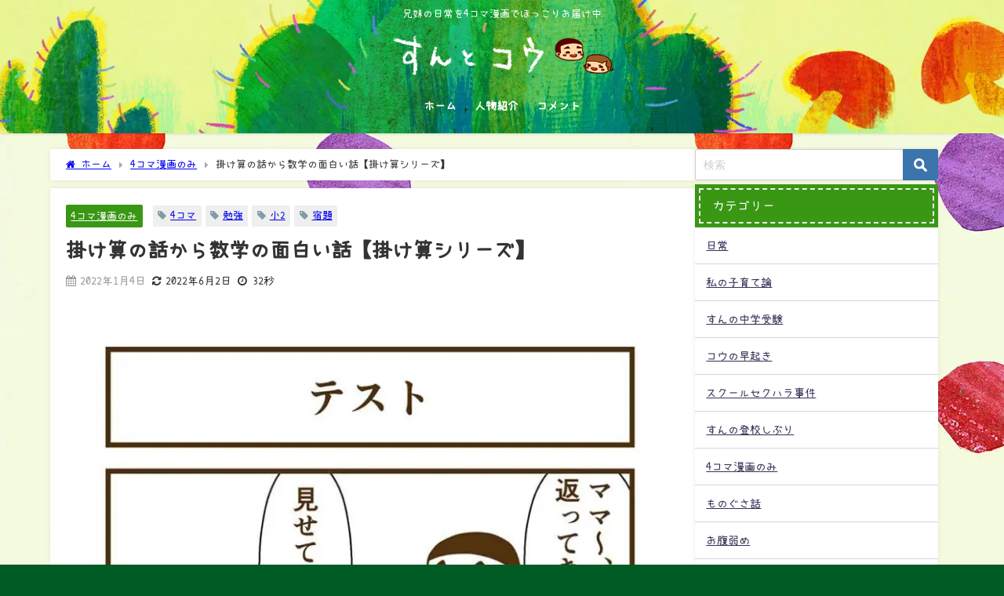

--- FILE ---
content_type: text/html; charset=UTF-8
request_url: https://snsnblog.com/4-frame-cartoon-only/multiplication-series/
body_size: 115897
content:
<!DOCTYPE html>
<html lang="ja">
<head>
<meta charset="utf-8">
<meta http-equiv="X-UA-Compatible" content="IE=edge">
<meta name="viewport" content="width=device-width, initial-scale=1" />
<title>掛け算の話から数学の面白い話【掛け算シリーズ】 | すんとコウ</title>
<meta name="description" content="すんとコウ（すんとこう）育児漫画ブログ。 すん（息子）のテストを発端に、おいたん（兄）に数学の面白い話をしてもらった話。4コマ漫画。">
<meta name="thumbnail" content="https://snsnblog.com/wp-content/uploads/2021/12/3-1-150x150.jpg" /><!-- Diver OGP -->
<meta property="og:locale" content="ja_JP" />
<meta property="og:title" content="掛け算の話から数学の面白い話【掛け算シリーズ】" />
<meta property="og:description" content="すんとコウ（すんとこう）育児漫画ブログ。すん（息子）のテストを発端に、おいたん（兄）に数学の面白い話をしてもらった話。4コマ漫画。" />
<meta property="og:type" content="article" />
<meta property="og:url" content="https://snsnblog.com/4-frame-cartoon-only/multiplication-series/" />
<meta property="og:image" content="https://snsnblog.com/wp-content/uploads/2021/12/3-1.jpg" />
<meta property="og:site_name" content="すんとコウ" />
<meta name="twitter:site" content="snsnblog" />
<meta name="twitter:card" content="summary_large_image" />
<meta name="twitter:title" content="掛け算の話から数学の面白い話【掛け算シリーズ】" />
<meta name="twitter:url" content="https://snsnblog.com/4-frame-cartoon-only/multiplication-series/" />
<meta name="twitter:description" content="すんとコウ（すんとこう）育児漫画ブログ。すん（息子）のテストを発端に、おいたん（兄）に数学の面白い話をしてもらった話。4コマ漫画。" />
<meta name="twitter:image" content="https://snsnblog.com/wp-content/uploads/2021/12/3-1.jpg" />
<!-- / Diver OGP -->
<link rel="canonical" href="https://snsnblog.com/4-frame-cartoon-only/multiplication-series/">
<link rel="shortcut icon" href="https://snsnblog.com/wp-content/uploads/2021/10/halloween.png">
<!--[if IE]>
		<link rel="shortcut icon" href="">
<![endif]-->
<link rel="apple-touch-icon" href="" />
	<link rel="amphtml" href="https://snsnblog.com/4-frame-cartoon-only/multiplication-series/?amp=1">
<meta name='robots' content='max-image-preview' />
	<style>img:is([sizes="auto" i], [sizes^="auto," i]) { contain-intrinsic-size: 3000px 1500px }</style>
	
<!-- *************************** -->
<!-- auto making JSON-LD (START) -->
<!-- パンくずリスト -->
<script type="application/ld+json">
{
    "@context": "https://schema.org",
    "@type": "BreadcrumbList",
    "name": "パンくずリスト",
    "itemListElement": [
        {
            "@type": "ListItem",
            "position": 1,
            "name": "すんとコウ - 兄妹の日常を4コマ漫画でほっこりお届け中",
            "item": "https://snsnblog.com/"
        },
        {
            "@type": "ListItem",
            "position": 2,
            "name": "4コマ漫画のみ",
            "item": "https://snsnblog.com/category/4-frame-cartoon-only/"
        },
        {
            "@type": "ListItem",
            "position": 3,
            "name": "掛け算の話から数学の面白い話【掛け算シリーズ】",
            "item": "http://"
        }
    ]
}
</script>
<!-- Article -->
<script type="application/ld+json">
{
    "@context": "https://schema.org/",
    "@type": "BlogPosting",
    "headline": "掛け算の話から数学の面白い話【掛け算シリーズ】 - すんとコウ",
    "description": "ブログはこちら↓ [getpost id=\"2738\"][g&hellip;",
    "datePublished": "2022-01-04T17:15:31+0900",
    "dateModified": "2022-06-02T12:38:44+0900",
    "mainEntityOfPage": {
        "@type": "WebPage",
        "@id": "https://snsnblog.com/4-frame-cartoon-only/multiplication-series/"
    },
    "image": "https://snsnblog.com/wp-content/uploads/2021/12/3-1.jpg",
    "ArticleSection": "4コマ漫画のみ",
    "author": {
        "@type": "Person",
        "name": "しらこ",
        "url": "https://snsnblog.com/mom-me/"
    },
    "publisher": {
        "@type": "Organization",
        "name": "すんとコウ",
        "url": "https://snsnblog.com/",
        "sameAs": [
            "https://twitter.com/snsnblog",
            "https://www.instagram.com/sun_and_kou",
            "https://www.pinterest.jp/snsnblog/"
        ],
        "contactPoint": {
            "@type": "ContactPoint",
            "contactType": "customer service",
            "areaServed": {
                "@type": "Place",
                "name": "World"
            },
            "availableLanguage": "ja"
        }
    }
}
</script>

<!-- 画像メタデータ -->
<script type="application/ld+json">
{
    "@context": "https://schema.org/",
    "@type": "ImageObject",
    "contentUrl": "https://snsnblog.com/wp-content/uploads/2021/12/3-1.jpg",
    "license": "https://snsnblog.com/4-frame-cartoon-only/multiplication-series/",
    "acquireLicensePage": "https://snsnblog.com/privacy-policy/",
    "creditText": "すんとコウ",
    "creator": {
        "@type": "Organization",
        "name": "すんとコウ"
    },
    "copyrightNotice": "すんとコウ"
}
</script>

<!-- auto making JSON-LD (END) -->
<!-- ************************* -->
<link rel='dns-prefetch' href='//cdnjs.cloudflare.com' />
<link rel="alternate" type="application/rss+xml" title="すんとコウ &raquo; フィード" href="https://snsnblog.com/feed/" />
<link rel="alternate" type="application/rss+xml" title="すんとコウ &raquo; コメントフィード" href="https://snsnblog.com/comments/feed/" />
<link rel="alternate" type="application/rss+xml" title="すんとコウ &raquo; 掛け算の話から数学の面白い話【掛け算シリーズ】 のコメントのフィード" href="https://snsnblog.com/4-frame-cartoon-only/multiplication-series/feed/" />
<link rel='stylesheet'  href='https://snsnblog.com/wp-includes/css/dist/block-library/style.min.css?ver=6.8.3&#038;theme=6.0.60'  media='all'>
<style id='global-styles-inline-css' type='text/css'>
:root{--wp--preset--aspect-ratio--square: 1;--wp--preset--aspect-ratio--4-3: 4/3;--wp--preset--aspect-ratio--3-4: 3/4;--wp--preset--aspect-ratio--3-2: 3/2;--wp--preset--aspect-ratio--2-3: 2/3;--wp--preset--aspect-ratio--16-9: 16/9;--wp--preset--aspect-ratio--9-16: 9/16;--wp--preset--color--black: #000000;--wp--preset--color--cyan-bluish-gray: #abb8c3;--wp--preset--color--white: #ffffff;--wp--preset--color--pale-pink: #f78da7;--wp--preset--color--vivid-red: #cf2e2e;--wp--preset--color--luminous-vivid-orange: #ff6900;--wp--preset--color--luminous-vivid-amber: #fcb900;--wp--preset--color--light-green-cyan: #7bdcb5;--wp--preset--color--vivid-green-cyan: #00d084;--wp--preset--color--pale-cyan-blue: #8ed1fc;--wp--preset--color--vivid-cyan-blue: #0693e3;--wp--preset--color--vivid-purple: #9b51e0;--wp--preset--color--light-blue: #70b8f1;--wp--preset--color--light-red: #ff8178;--wp--preset--color--light-green: #2ac113;--wp--preset--color--light-yellow: #ffe822;--wp--preset--color--light-orange: #ffa30d;--wp--preset--color--blue: #00f;--wp--preset--color--red: #f00;--wp--preset--color--purple: #674970;--wp--preset--color--gray: #ccc;--wp--preset--gradient--vivid-cyan-blue-to-vivid-purple: linear-gradient(135deg,rgba(6,147,227,1) 0%,rgb(155,81,224) 100%);--wp--preset--gradient--light-green-cyan-to-vivid-green-cyan: linear-gradient(135deg,rgb(122,220,180) 0%,rgb(0,208,130) 100%);--wp--preset--gradient--luminous-vivid-amber-to-luminous-vivid-orange: linear-gradient(135deg,rgba(252,185,0,1) 0%,rgba(255,105,0,1) 100%);--wp--preset--gradient--luminous-vivid-orange-to-vivid-red: linear-gradient(135deg,rgba(255,105,0,1) 0%,rgb(207,46,46) 100%);--wp--preset--gradient--very-light-gray-to-cyan-bluish-gray: linear-gradient(135deg,rgb(238,238,238) 0%,rgb(169,184,195) 100%);--wp--preset--gradient--cool-to-warm-spectrum: linear-gradient(135deg,rgb(74,234,220) 0%,rgb(151,120,209) 20%,rgb(207,42,186) 40%,rgb(238,44,130) 60%,rgb(251,105,98) 80%,rgb(254,248,76) 100%);--wp--preset--gradient--blush-light-purple: linear-gradient(135deg,rgb(255,206,236) 0%,rgb(152,150,240) 100%);--wp--preset--gradient--blush-bordeaux: linear-gradient(135deg,rgb(254,205,165) 0%,rgb(254,45,45) 50%,rgb(107,0,62) 100%);--wp--preset--gradient--luminous-dusk: linear-gradient(135deg,rgb(255,203,112) 0%,rgb(199,81,192) 50%,rgb(65,88,208) 100%);--wp--preset--gradient--pale-ocean: linear-gradient(135deg,rgb(255,245,203) 0%,rgb(182,227,212) 50%,rgb(51,167,181) 100%);--wp--preset--gradient--electric-grass: linear-gradient(135deg,rgb(202,248,128) 0%,rgb(113,206,126) 100%);--wp--preset--gradient--midnight: linear-gradient(135deg,rgb(2,3,129) 0%,rgb(40,116,252) 100%);--wp--preset--font-size--small: .8em;--wp--preset--font-size--medium: 1em;--wp--preset--font-size--large: 1.2em;--wp--preset--font-size--x-large: 42px;--wp--preset--font-size--xlarge: 1.5em;--wp--preset--font-size--xxlarge: 2em;--wp--preset--spacing--20: 0.44rem;--wp--preset--spacing--30: 0.67rem;--wp--preset--spacing--40: 1rem;--wp--preset--spacing--50: 1.5rem;--wp--preset--spacing--60: 2.25rem;--wp--preset--spacing--70: 3.38rem;--wp--preset--spacing--80: 5.06rem;--wp--preset--shadow--natural: 6px 6px 9px rgba(0, 0, 0, 0.2);--wp--preset--shadow--deep: 12px 12px 50px rgba(0, 0, 0, 0.4);--wp--preset--shadow--sharp: 6px 6px 0px rgba(0, 0, 0, 0.2);--wp--preset--shadow--outlined: 6px 6px 0px -3px rgba(255, 255, 255, 1), 6px 6px rgba(0, 0, 0, 1);--wp--preset--shadow--crisp: 6px 6px 0px rgba(0, 0, 0, 1);--wp--custom--spacing--small: max(1.25rem, 5vw);--wp--custom--spacing--medium: clamp(2rem, 8vw, calc(4 * var(--wp--style--block-gap)));--wp--custom--spacing--large: clamp(4rem, 10vw, 8rem);--wp--custom--spacing--outer: var(--wp--custom--spacing--small, 1.25rem);--wp--custom--typography--font-size--huge: clamp(2.25rem, 4vw, 2.75rem);--wp--custom--typography--font-size--gigantic: clamp(2.75rem, 6vw, 3.25rem);--wp--custom--typography--font-size--colossal: clamp(3.25rem, 8vw, 6.25rem);--wp--custom--typography--line-height--tiny: 1.15;--wp--custom--typography--line-height--small: 1.2;--wp--custom--typography--line-height--medium: 1.4;--wp--custom--typography--line-height--normal: 1.6;}:root { --wp--style--global--content-size: 769px;--wp--style--global--wide-size: 1240px; }:where(body) { margin: 0; }.wp-site-blocks > .alignleft { float: left; margin-right: 2em; }.wp-site-blocks > .alignright { float: right; margin-left: 2em; }.wp-site-blocks > .aligncenter { justify-content: center; margin-left: auto; margin-right: auto; }:where(.wp-site-blocks) > * { margin-block-start: 1.5em; margin-block-end: 0; }:where(.wp-site-blocks) > :first-child { margin-block-start: 0; }:where(.wp-site-blocks) > :last-child { margin-block-end: 0; }:root { --wp--style--block-gap: 1.5em; }:root :where(.is-layout-flow) > :first-child{margin-block-start: 0;}:root :where(.is-layout-flow) > :last-child{margin-block-end: 0;}:root :where(.is-layout-flow) > *{margin-block-start: 1.5em;margin-block-end: 0;}:root :where(.is-layout-constrained) > :first-child{margin-block-start: 0;}:root :where(.is-layout-constrained) > :last-child{margin-block-end: 0;}:root :where(.is-layout-constrained) > *{margin-block-start: 1.5em;margin-block-end: 0;}:root :where(.is-layout-flex){gap: 1.5em;}:root :where(.is-layout-grid){gap: 1.5em;}.is-layout-flow > .alignleft{float: left;margin-inline-start: 0;margin-inline-end: 2em;}.is-layout-flow > .alignright{float: right;margin-inline-start: 2em;margin-inline-end: 0;}.is-layout-flow > .aligncenter{margin-left: auto !important;margin-right: auto !important;}.is-layout-constrained > .alignleft{float: left;margin-inline-start: 0;margin-inline-end: 2em;}.is-layout-constrained > .alignright{float: right;margin-inline-start: 2em;margin-inline-end: 0;}.is-layout-constrained > .aligncenter{margin-left: auto !important;margin-right: auto !important;}.is-layout-constrained > :where(:not(.alignleft):not(.alignright):not(.alignfull)){max-width: var(--wp--style--global--content-size);margin-left: auto !important;margin-right: auto !important;}.is-layout-constrained > .alignwide{max-width: var(--wp--style--global--wide-size);}body .is-layout-flex{display: flex;}.is-layout-flex{flex-wrap: wrap;align-items: center;}.is-layout-flex > :is(*, div){margin: 0;}body .is-layout-grid{display: grid;}.is-layout-grid > :is(*, div){margin: 0;}body{padding-top: 0px;padding-right: 0px;padding-bottom: 0px;padding-left: 0px;}:root :where(.wp-element-button, .wp-block-button__link){background-color: #32373c;border-width: 0;color: #fff;font-family: inherit;font-size: inherit;line-height: inherit;padding: calc(0.667em + 2px) calc(1.333em + 2px);text-decoration: none;}.has-black-color{color: var(--wp--preset--color--black) !important;}.has-cyan-bluish-gray-color{color: var(--wp--preset--color--cyan-bluish-gray) !important;}.has-white-color{color: var(--wp--preset--color--white) !important;}.has-pale-pink-color{color: var(--wp--preset--color--pale-pink) !important;}.has-vivid-red-color{color: var(--wp--preset--color--vivid-red) !important;}.has-luminous-vivid-orange-color{color: var(--wp--preset--color--luminous-vivid-orange) !important;}.has-luminous-vivid-amber-color{color: var(--wp--preset--color--luminous-vivid-amber) !important;}.has-light-green-cyan-color{color: var(--wp--preset--color--light-green-cyan) !important;}.has-vivid-green-cyan-color{color: var(--wp--preset--color--vivid-green-cyan) !important;}.has-pale-cyan-blue-color{color: var(--wp--preset--color--pale-cyan-blue) !important;}.has-vivid-cyan-blue-color{color: var(--wp--preset--color--vivid-cyan-blue) !important;}.has-vivid-purple-color{color: var(--wp--preset--color--vivid-purple) !important;}.has-light-blue-color{color: var(--wp--preset--color--light-blue) !important;}.has-light-red-color{color: var(--wp--preset--color--light-red) !important;}.has-light-green-color{color: var(--wp--preset--color--light-green) !important;}.has-light-yellow-color{color: var(--wp--preset--color--light-yellow) !important;}.has-light-orange-color{color: var(--wp--preset--color--light-orange) !important;}.has-blue-color{color: var(--wp--preset--color--blue) !important;}.has-red-color{color: var(--wp--preset--color--red) !important;}.has-purple-color{color: var(--wp--preset--color--purple) !important;}.has-gray-color{color: var(--wp--preset--color--gray) !important;}.has-black-background-color{background-color: var(--wp--preset--color--black) !important;}.has-cyan-bluish-gray-background-color{background-color: var(--wp--preset--color--cyan-bluish-gray) !important;}.has-white-background-color{background-color: var(--wp--preset--color--white) !important;}.has-pale-pink-background-color{background-color: var(--wp--preset--color--pale-pink) !important;}.has-vivid-red-background-color{background-color: var(--wp--preset--color--vivid-red) !important;}.has-luminous-vivid-orange-background-color{background-color: var(--wp--preset--color--luminous-vivid-orange) !important;}.has-luminous-vivid-amber-background-color{background-color: var(--wp--preset--color--luminous-vivid-amber) !important;}.has-light-green-cyan-background-color{background-color: var(--wp--preset--color--light-green-cyan) !important;}.has-vivid-green-cyan-background-color{background-color: var(--wp--preset--color--vivid-green-cyan) !important;}.has-pale-cyan-blue-background-color{background-color: var(--wp--preset--color--pale-cyan-blue) !important;}.has-vivid-cyan-blue-background-color{background-color: var(--wp--preset--color--vivid-cyan-blue) !important;}.has-vivid-purple-background-color{background-color: var(--wp--preset--color--vivid-purple) !important;}.has-light-blue-background-color{background-color: var(--wp--preset--color--light-blue) !important;}.has-light-red-background-color{background-color: var(--wp--preset--color--light-red) !important;}.has-light-green-background-color{background-color: var(--wp--preset--color--light-green) !important;}.has-light-yellow-background-color{background-color: var(--wp--preset--color--light-yellow) !important;}.has-light-orange-background-color{background-color: var(--wp--preset--color--light-orange) !important;}.has-blue-background-color{background-color: var(--wp--preset--color--blue) !important;}.has-red-background-color{background-color: var(--wp--preset--color--red) !important;}.has-purple-background-color{background-color: var(--wp--preset--color--purple) !important;}.has-gray-background-color{background-color: var(--wp--preset--color--gray) !important;}.has-black-border-color{border-color: var(--wp--preset--color--black) !important;}.has-cyan-bluish-gray-border-color{border-color: var(--wp--preset--color--cyan-bluish-gray) !important;}.has-white-border-color{border-color: var(--wp--preset--color--white) !important;}.has-pale-pink-border-color{border-color: var(--wp--preset--color--pale-pink) !important;}.has-vivid-red-border-color{border-color: var(--wp--preset--color--vivid-red) !important;}.has-luminous-vivid-orange-border-color{border-color: var(--wp--preset--color--luminous-vivid-orange) !important;}.has-luminous-vivid-amber-border-color{border-color: var(--wp--preset--color--luminous-vivid-amber) !important;}.has-light-green-cyan-border-color{border-color: var(--wp--preset--color--light-green-cyan) !important;}.has-vivid-green-cyan-border-color{border-color: var(--wp--preset--color--vivid-green-cyan) !important;}.has-pale-cyan-blue-border-color{border-color: var(--wp--preset--color--pale-cyan-blue) !important;}.has-vivid-cyan-blue-border-color{border-color: var(--wp--preset--color--vivid-cyan-blue) !important;}.has-vivid-purple-border-color{border-color: var(--wp--preset--color--vivid-purple) !important;}.has-light-blue-border-color{border-color: var(--wp--preset--color--light-blue) !important;}.has-light-red-border-color{border-color: var(--wp--preset--color--light-red) !important;}.has-light-green-border-color{border-color: var(--wp--preset--color--light-green) !important;}.has-light-yellow-border-color{border-color: var(--wp--preset--color--light-yellow) !important;}.has-light-orange-border-color{border-color: var(--wp--preset--color--light-orange) !important;}.has-blue-border-color{border-color: var(--wp--preset--color--blue) !important;}.has-red-border-color{border-color: var(--wp--preset--color--red) !important;}.has-purple-border-color{border-color: var(--wp--preset--color--purple) !important;}.has-gray-border-color{border-color: var(--wp--preset--color--gray) !important;}.has-vivid-cyan-blue-to-vivid-purple-gradient-background{background: var(--wp--preset--gradient--vivid-cyan-blue-to-vivid-purple) !important;}.has-light-green-cyan-to-vivid-green-cyan-gradient-background{background: var(--wp--preset--gradient--light-green-cyan-to-vivid-green-cyan) !important;}.has-luminous-vivid-amber-to-luminous-vivid-orange-gradient-background{background: var(--wp--preset--gradient--luminous-vivid-amber-to-luminous-vivid-orange) !important;}.has-luminous-vivid-orange-to-vivid-red-gradient-background{background: var(--wp--preset--gradient--luminous-vivid-orange-to-vivid-red) !important;}.has-very-light-gray-to-cyan-bluish-gray-gradient-background{background: var(--wp--preset--gradient--very-light-gray-to-cyan-bluish-gray) !important;}.has-cool-to-warm-spectrum-gradient-background{background: var(--wp--preset--gradient--cool-to-warm-spectrum) !important;}.has-blush-light-purple-gradient-background{background: var(--wp--preset--gradient--blush-light-purple) !important;}.has-blush-bordeaux-gradient-background{background: var(--wp--preset--gradient--blush-bordeaux) !important;}.has-luminous-dusk-gradient-background{background: var(--wp--preset--gradient--luminous-dusk) !important;}.has-pale-ocean-gradient-background{background: var(--wp--preset--gradient--pale-ocean) !important;}.has-electric-grass-gradient-background{background: var(--wp--preset--gradient--electric-grass) !important;}.has-midnight-gradient-background{background: var(--wp--preset--gradient--midnight) !important;}.has-small-font-size{font-size: var(--wp--preset--font-size--small) !important;}.has-medium-font-size{font-size: var(--wp--preset--font-size--medium) !important;}.has-large-font-size{font-size: var(--wp--preset--font-size--large) !important;}.has-x-large-font-size{font-size: var(--wp--preset--font-size--x-large) !important;}.has-xlarge-font-size{font-size: var(--wp--preset--font-size--xlarge) !important;}.has-xxlarge-font-size{font-size: var(--wp--preset--font-size--xxlarge) !important;}
:root :where(.wp-block-pullquote){font-size: 1.5em;line-height: 1.6;}
:root :where(.wp-block-group-is-layout-flow) > :first-child{margin-block-start: 0;}:root :where(.wp-block-group-is-layout-flow) > :last-child{margin-block-end: 0;}:root :where(.wp-block-group-is-layout-flow) > *{margin-block-start: 0;margin-block-end: 0;}:root :where(.wp-block-group-is-layout-constrained) > :first-child{margin-block-start: 0;}:root :where(.wp-block-group-is-layout-constrained) > :last-child{margin-block-end: 0;}:root :where(.wp-block-group-is-layout-constrained) > *{margin-block-start: 0;margin-block-end: 0;}:root :where(.wp-block-group-is-layout-flex){gap: 0;}:root :where(.wp-block-group-is-layout-grid){gap: 0;}
</style>
<link rel='stylesheet'  href='https://snsnblog.com/wp-content/plugins/contact-form-7/includes/css/styles.css?ver=6.1.4&#038;theme=6.0.60'  media='all'>
<link rel='stylesheet'  href='https://snsnblog.com/wp-content/themes/diver/css/style.min.css?ver=6.8.3&#038;theme=6.0.60'  media='all'>
<link rel='stylesheet'  href='https://snsnblog.com/wp-content/themes/diver_child/style.css?theme=6.0.60'  media='all'>
<script type="text/javascript"async='async' src="https://snsnblog.com/wp-includes/js/jquery/jquery.min.js?ver=3.7.1&amp;theme=6.0.60" id="jquery-core-js"></script>
<script type="text/javascript"async='async' src="https://snsnblog.com/wp-includes/js/jquery/jquery-migrate.min.js?ver=3.4.1&amp;theme=6.0.60" id="jquery-migrate-js"></script>
<link rel="https://api.w.org/" href="https://snsnblog.com/wp-json/" /><link rel="alternate" title="JSON" type="application/json" href="https://snsnblog.com/wp-json/wp/v2/posts/3041" /><link rel="EditURI" type="application/rsd+xml" title="RSD" href="https://snsnblog.com/xmlrpc.php?rsd" />
<meta name="generator" content="WordPress 6.8.3" />
<link rel='shortlink' href='https://snsnblog.com/?p=3041' />
<link rel="alternate" title="oEmbed (JSON)" type="application/json+oembed" href="https://snsnblog.com/wp-json/oembed/1.0/embed?url=https%3A%2F%2Fsnsnblog.com%2F4-frame-cartoon-only%2Fmultiplication-series%2F" />
<link rel="alternate" title="oEmbed (XML)" type="text/xml+oembed" href="https://snsnblog.com/wp-json/oembed/1.0/embed?url=https%3A%2F%2Fsnsnblog.com%2F4-frame-cartoon-only%2Fmultiplication-series%2F&#038;format=xml" />
      <script>
      (function(i,s,o,g,r,a,m){i['GoogleAnalyticsObject']=r;i[r]=i[r]||function(){(i[r].q=i[r].q||[]).push(arguments)},i[r].l=1*new Date();a=s.createElement(o),m=s.getElementsByTagName(o)[0];a.async=1;a.src=g;m.parentNode.insertBefore(a,m)})(window,document,'script','//www.google-analytics.com/analytics.js','ga');ga('create',"UA-130617239-1",'auto');ga('send','pageview');</script>
          <meta name="google-site-verification" content="NcW4GZu1brDGeGONeonLdPJWqSWH-Mr6oG_jWsCbaQs" />
    <script async
     crossorigin="anonymous" data-type="lazy" data-src="https://pagead2.googlesyndication.com/pagead/js/adsbygoogle.js?client=ca-pub-3597285577126381"></script><script type="application/ld+json" class="json-ld">[
    {
        "@context": "https://schema.org",
        "@type": "BlogPosting",
        "mainEntityOfPage": {
            "@type": "WebPage",
            "@id": "https://snsnblog.com/4-frame-cartoon-only/multiplication-series/"
        },
        "headline": "掛け算の話から数学の面白い話【掛け算シリーズ】",
        "image": [
            "https://snsnblog.com/wp-content/uploads/2021/12/3-1.jpg",
            "https://snsnblog.com/wp-content/uploads/2021/12/3-1-300x169.jpg",
            "https://snsnblog.com/wp-content/uploads/2021/12/3-1-150x150.jpg"
        ],
        "description": "すんとコウ（すんとこう）育児漫画ブログ。 すん（息子）のテストを発端に、おいたん（兄）に数学の面白い話をしてもらった話。4コマ漫画。",
        "datePublished": "2022-01-04T17:15:31+09:00",
        "dateModified": "2022-06-02T12:38:44+09:00",
        "articleSection": [
            "4コマ漫画のみ"
        ],
        "author": {
            "@type": "Person",
            "name": "しらこ",
            "url": "https://snsnblog.com/author/snsnblog/"
        },
        "publisher": {
            "@context": "http://schema.org",
            "@type": "Organization",
            "name": "すんとコウ",
            "description": "兄妹の日常を4コマ漫画でほっこりお届け中",
            "logo": {
                "@type": "ImageObject",
                "url": "https://snsnblog.com/wp-content/uploads/2022/01/headermozinasi-2.png"
            }
        }
    }
]</script>
<style>body{background-image:url('https://snsnblog.com/wp-content/uploads/2022/01/background5.jpg');}</style> <style> #onlynav ul ul,#nav_fixed #nav ul ul,.header-logo #nav ul ul {visibility:hidden;opacity:0;transition:.2s ease-in-out;transform:translateY(10px);}#onlynav ul ul ul,#nav_fixed #nav ul ul ul,.header-logo #nav ul ul ul {transform:translateX(-20px) translateY(0);}#onlynav ul li:hover > ul,#nav_fixed #nav ul li:hover > ul,.header-logo #nav ul li:hover > ul{visibility:visible;opacity:1;transform:translateY(0);}#onlynav ul ul li:hover > ul,#nav_fixed #nav ul ul li:hover > ul,.header-logo #nav ul ul li:hover > ul{transform:translateX(0) translateY(0);}</style>        <style>
	        .catpage_content_wrap .catpage_inner_content{
	        	width: 100%;
	        	float: none;
	        }
        </style>
    <style>body{background-color:#005b24;color:#333333;}:where(a){color:#333355;}:where(a):hover{color:#d01a04}:where(.content){color:#000000;}:where(.content) a{color:#6f97bc;}:where(.content) a:hover{color:#d01a04;}.header-wrap,#header ul.sub-menu, #header ul.children,#scrollnav,.description_sp{background:rgba(57,151,20,0);color:#ffffff}.header-wrap a,#scrollnav a,div.logo_title{color:#ffffff;}.header-wrap a:hover,div.logo_title:hover{color:#d01a04}.drawer-nav-btn span{background-color:#ffffff;}.drawer-nav-btn:before,.drawer-nav-btn:after {border-color:#ffffff;}#scrollnav ul li a{background:rgba(0,91,36,0);color:#ffffff}.header_small_menu{background:rgba(57,151,20,0);color:#fff}.header_small_menu a{color:#fff}.header_small_menu a:hover{color:#d01a04}#nav_fixed.fixed, #nav_fixed #nav ul ul{background:#005b24;color:#ffffff}#nav_fixed.fixed a,#nav_fixed .logo_title{color:#ffffff}#nav_fixed.fixed a:hover{color:#d01a04}#nav_fixed .drawer-nav-btn:before,#nav_fixed .drawer-nav-btn:after{border-color:#ffffff;}#nav_fixed .drawer-nav-btn span{background-color:#ffffff;}#onlynav{background:rgba(71,173,17,0);color:#fcfcfc}#onlynav ul li a{color:#fcfcfc}#onlynav ul ul.sub-menu{background:rgba(71,173,17,0)}#onlynav div > ul > li > a:before{border-color:#fcfcfc}#onlynav ul > li:hover > a:hover,#onlynav ul>li:hover>a,#onlynav ul>li:hover li:hover>a,#onlynav ul li:hover ul li ul li:hover > a{background:#d01a04;color:#d01a04}#onlynav ul li ul li ul:before{border-left-color:#d01a04}#onlynav ul li:last-child ul li ul:before{border-right-color:#d01a04}#bigfooter{background:#fff;color:#ffffff}#bigfooter a{color:#ffffff}#bigfooter a:hover{color:#d01a04}#footer{background:rgba(57,151,20,0.89);color:#ffffff}#footer a{color:#333355}#footer a:hover{color:#d01a04}#sidebar .widget{background:#ffffff;color:#333333;}#sidebar .widget a{color:#333355;}#sidebar .widget a:hover{color:#d01a04;}.post-box-contents,#main-wrap #pickup_posts_container img,.hentry, #single-main .post-sub,.navigation,.single_thumbnail,.in_loop,#breadcrumb,.pickup-cat-list,.maintop-widget, .mainbottom-widget,#share_plz,.sticky-post-box,.catpage_content_wrap,.cat-post-main{background:#fff;}.post-box{border-color:#eee;}.drawer_content_title,.searchbox_content_title{background:#eee;color:#333333;}.drawer-nav,#header_search{background:#fff}.drawer-nav,.drawer-nav a,#header_search,#header_search a{color:#000}#footer_sticky_menu{background:rgba(255,255,255,.8)}.footermenu_col{background:rgba(255,255,255,.8);color:#333333;}a.page-numbers{background:#afafaf;color:#fff;}.pagination .current{background:#607d8b;color:#fff;}</style><style>@media screen and (min-width:1201px){#main-wrap,.header-wrap .header-logo,.header_small_content,.bigfooter_wrap,.footer_content,.container_top_widget,.container_bottom_widget{width:90%;}}@media screen and (max-width:1200px){ #main-wrap,.header-wrap .header-logo, .header_small_content, .bigfooter_wrap,.footer_content, .container_top_widget, .container_bottom_widget{width:96%;}}@media screen and (max-width:768px){#main-wrap,.header-wrap .header-logo,.header_small_content,.bigfooter_wrap,.footer_content,.container_top_widget,.container_bottom_widget{width:100%;}}@media screen and (min-width:960px){#sidebar {width:310px;}}</style><style>@media screen and (min-width:1201px){#main-wrap{width:90%;}}@media screen and (max-width:1200px){ #main-wrap{width:96%;}}</style><style type="text/css" id="diver-custom-heading-css">.content h2:where(:not([class])),:where(.is-editor-blocks) :where(.content) h2:not(.sc_heading){color:#fff;background-color:#399714;text-align:left;border-radius:5px;border:dashed 2px #fff;box-shadow:0 0 0 5px #399714;}.content h3:where(:not([class])),:where(.is-editor-blocks) :where(.content) h3:not(.sc_heading){color:#399714;background-color:#399714;text-align:left;background:transparent;padding:0 0 0 2em;}.content h3:where(:not([class])):before,:where(.is-editor-blocks) :where(.content) h3:not(.sc_heading):before,.content h3:where(:not([class])):after,:where(.is-editor-blocks) :where(.content) h3:not(.sc_heading):after{content:"";position:absolute;background:#399714;opacity:.5;border-radius:50%;}.content h3:where(:not([class])):before,:where(.is-editor-blocks) :where(.content) h3:not(.sc_heading):before{top:.1em;left:0px;z-index:2;width:1.2em;height:1.2em;}.content h3:where(:not([class])):after,:where(.is-editor-blocks) :where(.content) h3:not(.sc_heading):after{top:.8em;left:.6em;width:.8em;height:.8em;}.content h4:where(:not([class])),:where(.is-editor-blocks) :where(.content) h4:not(.sc_heading){color:#399714;background-color:#399714;text-align:left;border-bottom:2px solid #399714;background:transparent;padding-left:0px;padding-right:0px;}.content h5:where(:not([class])),:where(.is-editor-blocks) :where(.content) h5:not(.sc_heading){color:#399714;}</style><noscript><style>.lazyload[data-src]{display:none !important;}</style></noscript><style>.lazyload{background-image:none !important;}.lazyload:before{background-image:none !important;}</style>		<style type="text/css" id="wp-custom-css">
			/* フリーフォント表示*/
@font-face {
font-family:"gen";
src: url( "https://snsnblog.com/wp-content/themes/diver_child/fonts/sjis_sp_setofont.woff")format('woff');
}
body{font-family:'gen' !important;}
#header{
background:url(https://snsnblog.com/wp-content/uploads/2022/01/4-3.jpg) repeat center center;
background-size:auto 100%;
}
#text-11, #text-12, #text-13, #text-14 {
  background: none!important;
  box-shadow: none!important; /* ボックスの影を残したい場合はこの行を削除 */
}
#nav_fixed.fixed{
background:url(https://snsnblog.com/wp-content/uploads/2022/01/4-4.jpg)repeat center center !important;
background-size:auto 100% !important;
}
#logo img{
width: 300px !important;
height:60px !important;
}
#post-4884 {
    background: none!important;
    box-shadow: none!important;
}
.page_title {
	background:none;
	background:url(https://snsnblog.com/wp-content/uploads/2022/06/suntokou-ironuri2.png)repeat center center;
	background-size:auto 4em;
	border-bottom:none;
	font-size:20px;
	text-align:center;
	padding:0 0;
}
#page-main h1, .name, .row{
text-shadow:1px 1px 2px #f3fade,-1px 1px 2px #f3fade,1px -1px 2px #f3fade,-1px -1px 2px #f3fade,1px 1px 2px #f3fade,-1px 1px 2px #f3fade,1px -1px 2px #f3fade,-1px -1px 2px #f3fade;
}		</style>
		
<script src="https://www.youtube.com/iframe_api"></script>

<script async data-type="lazy" data-src="//pagead2.googlesyndication.com/pagead/js/adsbygoogle.js"></script>
</head>
<body itemscope="itemscope" itemtype="http://schema.org/WebPage" class="wp-singular post-template-default single single-post postid-3041 single-format-standard wp-custom-logo wp-embed-responsive wp-theme-diver wp-child-theme-diver_child  l-sidebar-right">

<div id="container">
<!-- header -->
	<!-- lpページでは表示しない -->
	<div id="header" class="clearfix">
					<header class="header-wrap" role="banner" itemscope="itemscope" itemtype="http://schema.org/WPHeader">
			<div class="header_small_menu clearfix">
		<div class="header_small_content">
			<div id="description">兄妹の日常を4コマ漫画でほっこりお届け中</div>
			<nav class="header_small_menu_right" role="navigation" itemscope="itemscope" itemtype="http://scheme.org/SiteNavigationElement">
							</nav>
		</div>
	</div>

			<div class="header-logo clearfix">
				<!-- 	<button type="button" class="drawer-toggle drawer-hamburger">
	  <span class="sr-only">toggle navigation</span>
	  <span class="drawer-hamburger-icon"></span>
	</button> -->

	<div class="drawer-nav-btn-wrap"><span class="drawer-nav-btn"><span></span></span></div>


	<div class="header_search"><a href="#header_search" class="header_search_btn" data-lity><div class="header_search_inner"><i class="fa fa-search" aria-hidden="true"></i><div class="header_search_title">SEARCH</div></div></a></div>

				<!-- /Navigation -->

								<div id="logo">
										<a href="https://snsnblog.com/">
						
															<img src="[data-uri]" alt="すんとコウ" width="424" height="73" data-src="https://snsnblog.com/wp-content/uploads/2022/01/headermozinasi-2.png" decoding="async" class="lazyload" data-eio-rwidth="424" data-eio-rheight="73"><noscript><img src="https://snsnblog.com/wp-content/uploads/2022/01/headermozinasi-2.png" alt="すんとコウ" width="424" height="73" data-eio="l"></noscript>
							
											</a>
				</div>
									<nav id="nav" role="navigation" itemscope="itemscope" itemtype="http://scheme.org/SiteNavigationElement">
						<div class="menu-%e8%a6%8b%e3%81%88%e3%82%8b%e3%81%a8%e3%81%93-container"><ul id="mainnavul" class="menu"><li id="menu-item-871" class="menu-item menu-item-type-custom menu-item-object-custom menu-item-home menu-item-871"><a href="https://snsnblog.com">ホーム</a></li>
<li id="menu-item-3339" class="menu-item menu-item-type-post_type menu-item-object-page menu-item-3339"><a href="https://snsnblog.com/person-introduction/">人物紹介</a></li>
<li id="menu-item-3340" class="menu-item menu-item-type-post_type menu-item-object-page menu-item-3340"><a href="https://snsnblog.com/contact/">コメント</a></li>
</ul></div>					</nav>
							</div>
		</header>
		<nav id="scrollnav" role="navigation" itemscope="itemscope" itemtype="http://scheme.org/SiteNavigationElement">
			<div class="menu-%e8%a6%8b%e3%81%88%e3%82%8b%e3%81%a8%e3%81%93-container"><ul id="scroll-menu"><li class="menu-item menu-item-type-custom menu-item-object-custom menu-item-home menu-item-871"><a href="https://snsnblog.com">ホーム</a></li>
<li class="menu-item menu-item-type-post_type menu-item-object-page menu-item-3339"><a href="https://snsnblog.com/person-introduction/">人物紹介</a></li>
<li class="menu-item menu-item-type-post_type menu-item-object-page menu-item-3340"><a href="https://snsnblog.com/contact/">コメント</a></li>
</ul></div>		</nav>
		
		<div id="nav_fixed">
		<div class="header-logo clearfix">
			<!-- Navigation -->
			<!-- 	<button type="button" class="drawer-toggle drawer-hamburger">
	  <span class="sr-only">toggle navigation</span>
	  <span class="drawer-hamburger-icon"></span>
	</button> -->

	<div class="drawer-nav-btn-wrap"><span class="drawer-nav-btn"><span></span></span></div>


	<div class="header_search"><a href="#header_search" class="header_search_btn" data-lity><div class="header_search_inner"><i class="fa fa-search" aria-hidden="true"></i><div class="header_search_title">SEARCH</div></div></a></div>

			<!-- /Navigation -->
			<div class="logo clearfix">
				<a href="https://snsnblog.com/">
					
													<img src="[data-uri]" alt="すんとコウ" width="424" height="73" data-src="https://snsnblog.com/wp-content/uploads/2022/01/headermozinasi-2.png" decoding="async" class="lazyload" data-eio-rwidth="424" data-eio-rheight="73"><noscript><img src="https://snsnblog.com/wp-content/uploads/2022/01/headermozinasi-2.png" alt="すんとコウ" width="424" height="73" data-eio="l"></noscript>
													
									</a>
			</div>
					<nav id="nav" role="navigation" itemscope="itemscope" itemtype="http://scheme.org/SiteNavigationElement">
				<div class="menu-%e8%a6%8b%e3%81%88%e3%82%8b%e3%81%a8%e3%81%93-container"><ul id="fixnavul" class="menu"><li class="menu-item menu-item-type-custom menu-item-object-custom menu-item-home menu-item-871"><a href="https://snsnblog.com">ホーム</a></li>
<li class="menu-item menu-item-type-post_type menu-item-object-page menu-item-3339"><a href="https://snsnblog.com/person-introduction/">人物紹介</a></li>
<li class="menu-item menu-item-type-post_type menu-item-object-page menu-item-3340"><a href="https://snsnblog.com/contact/">コメント</a></li>
</ul></div>			</nav>
				</div>
	</div>
							</div>
	<div class="d_sp">
		</div>
	
	<div id="main-wrap">
	<!-- main -->
		<div class="l-main-container">
		<main id="single-main"  style="margin-right:-330px;padding-right:330px;" role="main">
					
								<div id="breadcrumb"><ul itemscope itemtype="http://schema.org/BreadcrumbList"><li itemprop="itemListElement" itemscope itemtype="http://schema.org/ListItem"><a href="https://snsnblog.com/" itemprop="item"><span itemprop="name"><i class="fa fa-home" aria-hidden="true"></i> ホーム</span></a><meta itemprop="position" content="1" /></li><li itemprop="itemListElement" itemscope itemtype="http://schema.org/ListItem"><a href="https://snsnblog.com/category/4-frame-cartoon-only/" itemprop="item"><span itemprop="name">4コマ漫画のみ</span></a><meta itemprop="position" content="2" /></li><li itemprop="itemListElement" itemscope itemtype="http://schema.org/ListItem"><span itemprop="name">掛け算の話から数学の面白い話【掛け算シリーズ】</span><meta itemprop="position" content="3" /></li></ul></div> 
					<div id="content_area" class="fadeIn animated">
												<article id="post-3041" class="post-3041 post type-post status-publish format-standard has-post-thumbnail hentry category-4-frame-cartoon-only tag-pickup tag-study tag-second-grader tag-homework">
							<header>
								<div class="post-meta clearfix">
									<div class="cat-tag">
																					<div class="single-post-category" style="background:#399714"><a href="https://snsnblog.com/category/4-frame-cartoon-only/" rel="category tag">4コマ漫画のみ</a></div>
																				<div class="tag"><a href="https://snsnblog.com/tag/pickup/" rel="tag">4コマ</a></div><div class="tag"><a href="https://snsnblog.com/tag/study/" rel="tag">勉強</a></div><div class="tag"><a href="https://snsnblog.com/tag/second-grader/" rel="tag">小2</a></div><div class="tag"><a href="https://snsnblog.com/tag/homework/" rel="tag">宿題</a></div>									</div>

									<h1 class="single-post-title entry-title">掛け算の話から数学の面白い話【掛け算シリーズ】</h1>
									<div class="post-meta-bottom">
																			<time class="single-post-date published updated" datetime="2022-01-04"><i class="fa fa-calendar" aria-hidden="true"></i>2022年1月4日</time>
																												<time class="single-post-date modified" datetime="2022-06-02"><i class="fa fa-refresh" aria-hidden="true"></i>2022年6月2日</time>
																											<span class="post_reading_time">
										32秒									</span>
									
									</div>
																	</div>
								    
    							</header>
							<section class="single-post-main">
																		

									<div class="content">
																		<p><img fetchpriority="high" decoding="async" src="[data-uri]" alt="かけ順違いでバツのテスト4コマ" width="790" height="1920" class="aligncenter size-full wp-image-4069 lazyload"   data-src="https://snsnblog.com/wp-content/uploads/2021/12/20211213テスト1線画3-e1648171386950.jpg" data-srcset="https://snsnblog.com/wp-content/uploads/2021/12/20211213テスト1線画3-e1648171386950.jpg 790w, https://snsnblog.com/wp-content/uploads/2021/12/20211213テスト1線画3-e1648171386950-123x300.jpg 123w, https://snsnblog.com/wp-content/uploads/2021/12/20211213テスト1線画3-e1648171386950-421x1024.jpg 421w, https://snsnblog.com/wp-content/uploads/2021/12/20211213テスト1線画3-e1648171386950-768x1866.jpg 768w, https://snsnblog.com/wp-content/uploads/2021/12/20211213テスト1線画3-e1648171386950-632x1536.jpg 632w, https://snsnblog.com/wp-content/uploads/2021/12/20211213テスト1線画3-e1648171386950-843x2048.jpg 843w" data-sizes="auto" data-eio-rwidth="790" data-eio-rheight="1920" /><noscript><img fetchpriority="high" decoding="async" src="https://snsnblog.com/wp-content/uploads/2021/12/20211213テスト1線画3-e1648171386950.jpg" alt="かけ順違いでバツのテスト4コマ" width="790" height="1920" class="aligncenter size-full wp-image-4069" srcset="https://snsnblog.com/wp-content/uploads/2021/12/20211213テスト1線画3-e1648171386950.jpg 790w, https://snsnblog.com/wp-content/uploads/2021/12/20211213テスト1線画3-e1648171386950-123x300.jpg 123w, https://snsnblog.com/wp-content/uploads/2021/12/20211213テスト1線画3-e1648171386950-421x1024.jpg 421w, https://snsnblog.com/wp-content/uploads/2021/12/20211213テスト1線画3-e1648171386950-768x1866.jpg 768w, https://snsnblog.com/wp-content/uploads/2021/12/20211213テスト1線画3-e1648171386950-632x1536.jpg 632w, https://snsnblog.com/wp-content/uploads/2021/12/20211213テスト1線画3-e1648171386950-843x2048.jpg 843w" sizes="(max-width: 790px) 100vw, 790px" data-eio="l" /></noscript></p>
<p><img decoding="async" data-src="https://snsnblog.com/wp-content/uploads/2021/12/20211213順序2線画注意差し替え2-e1648174667139.jpg" alt="2×3と3×2を定義する" width="774" height="1920" class="aligncenter size-full wp-image-4078 lazyload" data-srcset="https://snsnblog.com/wp-content/uploads/2021/12/20211213順序2線画注意差し替え2-e1648174667139.jpg 774w, https://snsnblog.com/wp-content/uploads/2021/12/20211213順序2線画注意差し替え2-e1648174667139-121x300.jpg 121w, https://snsnblog.com/wp-content/uploads/2021/12/20211213順序2線画注意差し替え2-e1648174667139-413x1024.jpg 413w, https://snsnblog.com/wp-content/uploads/2021/12/20211213順序2線画注意差し替え2-e1648174667139-768x1904.jpg 768w, https://snsnblog.com/wp-content/uploads/2021/12/20211213順序2線画注意差し替え2-e1648174667139-826x2048.jpg 826w" data-sizes="(max-width: 774px) 100vw, 774px" /></p>
<p><img decoding="async" data-src="https://snsnblog.com/wp-content/uploads/2021/12/20211213テスト3改-1-e1648176956278.jpg" alt="まとまりの数を教えている" width="777" height="1920" class="aligncenter size-full wp-image-4087 lazyload" data-srcset="https://snsnblog.com/wp-content/uploads/2021/12/20211213テスト3改-1-e1648176956278.jpg 777w, https://snsnblog.com/wp-content/uploads/2021/12/20211213テスト3改-1-e1648176956278-121x300.jpg 121w, https://snsnblog.com/wp-content/uploads/2021/12/20211213テスト3改-1-e1648176956278-414x1024.jpg 414w, https://snsnblog.com/wp-content/uploads/2021/12/20211213テスト3改-1-e1648176956278-768x1899.jpg 768w, https://snsnblog.com/wp-content/uploads/2021/12/20211213テスト3改-1-e1648176956278-621x1536.jpg 621w" data-sizes="(max-width: 777px) 100vw, 777px" /></p>
<p><img decoding="async" data-src="https://snsnblog.com/wp-content/uploads/2021/12/20211219掛け算の順序4改線画1-e1648188803789.jpg" alt="掛け算を累加で定義すると可換は自明ではない4コマ" width="782" height="1920" class="aligncenter size-full wp-image-4102 lazyload" data-srcset="https://snsnblog.com/wp-content/uploads/2021/12/20211219掛け算の順序4改線画1-e1648188803789.jpg 782w, https://snsnblog.com/wp-content/uploads/2021/12/20211219掛け算の順序4改線画1-e1648188803789-122x300.jpg 122w, https://snsnblog.com/wp-content/uploads/2021/12/20211219掛け算の順序4改線画1-e1648188803789-417x1024.jpg 417w, https://snsnblog.com/wp-content/uploads/2021/12/20211219掛け算の順序4改線画1-e1648188803789-768x1886.jpg 768w, https://snsnblog.com/wp-content/uploads/2021/12/20211219掛け算の順序4改線画1-e1648188803789-625x1536.jpg 625w, https://snsnblog.com/wp-content/uploads/2021/12/20211219掛け算の順序4改線画1-e1648188803789-834x2048.jpg 834w" data-sizes="(max-width: 782px) 100vw, 782px" /></p>
<p><img decoding="async" data-src="https://snsnblog.com/wp-content/uploads/2021/12/20211220掛け算の順序5改線画2-e1648203015855.jpg" alt="掛け算は可換4コマ" width="880" height="1920" class="aligncenter size-full wp-image-4126 lazyload" data-srcset="https://snsnblog.com/wp-content/uploads/2021/12/20211220掛け算の順序5改線画2-e1648203015855.jpg 880w, https://snsnblog.com/wp-content/uploads/2021/12/20211220掛け算の順序5改線画2-e1648203015855-137x300.jpg 137w, https://snsnblog.com/wp-content/uploads/2021/12/20211220掛け算の順序5改線画2-e1648203015855-469x1024.jpg 469w, https://snsnblog.com/wp-content/uploads/2021/12/20211220掛け算の順序5改線画2-e1648203015855-768x1676.jpg 768w, https://snsnblog.com/wp-content/uploads/2021/12/20211220掛け算の順序5改線画2-e1648203015855-704x1536.jpg 704w, https://snsnblog.com/wp-content/uploads/2021/12/20211220掛け算の順序5改線画2-e1648203015855-938x2048.jpg 938w" data-sizes="(max-width: 880px) 100vw, 880px" /></p>
<p><img decoding="async" data-src="https://snsnblog.com/wp-content/uploads/2021/12/20211225掛け算の順序6線画3-e1648346719218.jpg" alt="当たり前の根拠4コマ" width="772" height="1920" class="aligncenter size-full wp-image-4148 lazyload" data-srcset="https://snsnblog.com/wp-content/uploads/2021/12/20211225掛け算の順序6線画3-e1648346719218.jpg 772w, https://snsnblog.com/wp-content/uploads/2021/12/20211225掛け算の順序6線画3-e1648346719218-121x300.jpg 121w, https://snsnblog.com/wp-content/uploads/2021/12/20211225掛け算の順序6線画3-e1648346719218-412x1024.jpg 412w, https://snsnblog.com/wp-content/uploads/2021/12/20211225掛け算の順序6線画3-e1648346719218-768x1909.jpg 768w, https://snsnblog.com/wp-content/uploads/2021/12/20211225掛け算の順序6線画3-e1648346719218-618x1536.jpg 618w, https://snsnblog.com/wp-content/uploads/2021/12/20211225掛け算の順序6線画3-e1648346719218-824x2048.jpg 824w" data-sizes="(max-width: 772px) 100vw, 772px" /></p>
<p><img decoding="async" data-src="https://snsnblog.com/wp-content/uploads/2022/01/20211225掛け算の順序7線画4-e1648434222663.jpg" alt="数学的帰納法のお話" width="788" height="1920" class="aligncenter size-full wp-image-4186 lazyload" data-srcset="https://snsnblog.com/wp-content/uploads/2022/01/20211225掛け算の順序7線画4-e1648434222663.jpg 788w, https://snsnblog.com/wp-content/uploads/2022/01/20211225掛け算の順序7線画4-e1648434222663-123x300.jpg 123w, https://snsnblog.com/wp-content/uploads/2022/01/20211225掛け算の順序7線画4-e1648434222663-420x1024.jpg 420w, https://snsnblog.com/wp-content/uploads/2022/01/20211225掛け算の順序7線画4-e1648434222663-768x1872.jpg 768w, https://snsnblog.com/wp-content/uploads/2022/01/20211225掛け算の順序7線画4-e1648434222663-630x1536.jpg 630w, https://snsnblog.com/wp-content/uploads/2022/01/20211225掛け算の順序7線画4-e1648434222663-840x2048.jpg 840w" data-sizes="(max-width: 788px) 100vw, 788px" /></p>
<p><img decoding="async" data-src="https://snsnblog.com/wp-content/uploads/2021/12/20211226お詫び線画2-e1648359946208.jpg" alt="小学校は掛け算を累加で定義していない4コマ" width="778" height="1920" class="aligncenter size-full wp-image-4167 lazyload" data-srcset="https://snsnblog.com/wp-content/uploads/2021/12/20211226お詫び線画2-e1648359946208.jpg 778w, https://snsnblog.com/wp-content/uploads/2021/12/20211226お詫び線画2-e1648359946208-121x300.jpg 121w, https://snsnblog.com/wp-content/uploads/2021/12/20211226お詫び線画2-e1648359946208-415x1024.jpg 415w, https://snsnblog.com/wp-content/uploads/2021/12/20211226お詫び線画2-e1648359946208-622x1536.jpg 622w" data-sizes="(max-width: 778px) 100vw, 778px" /></p>
<p>ブログはこちら↓</p>
<div class="sc_getpost"><a class="clearfix" href="https://snsnblog.com/multiplication-order/multiplication1/" ><div class="sc_getpost_thumb post-box-thumbnail__wrap"><img decoding="async" src="[data-uri]" width="150" height="150" alt="掛け算の順序が違うのは間違い！？【掛け算の順序1話目】" loading="lazy" data-src="https://snsnblog.com/wp-content/uploads/2021/12/1-1-2-150x150.jpg" class="lazyload"></div><div class="title">掛け算の順序が違うのは間違い！？【掛け算の順序1話目】</div><div class="date">2021.12.17</div><div class="substr">すんとコウ（すんとこう）育児漫画ブログ。 すん（息子）が、学校から持って帰ってきたテスト。 掛け算の順序が違うので、バツをつけられた！！何故っ！？ 掛け算の順序なんて、どっちでもいいや〜ん！！って思ってたけど…という話。4コマ漫画。...</div></a></div><div class="sc_getpost"><a class="clearfix" href="https://snsnblog.com/multiplication-order/multiplication2/" ><div class="sc_getpost_thumb post-box-thumbnail__wrap"><img decoding="async" src="[data-uri]" width="150" height="150" alt="学校は掛け算を[まとまりの数]×[個数]で教えている【掛け算の順序2話目】" loading="lazy" data-src="https://snsnblog.com/wp-content/uploads/2021/12/1-1-1-150x150.jpg" class="lazyload"></div><div class="title">学校は掛け算を[まとまりの数]×[個数]で教えている【掛け算の順序2話目】</div><div class="date">2021.12.19</div><div class="substr">すんとコウ（すんとこう）育児漫画ブログ。 掛け算の順序って大事なの？どの辺が？？ サクランボを例にして解説したよ。 「まとまりの数」×「個数」が大事なんだねぇ…。4コマ漫画。...</div></a></div><div class="sc_getpost"><a class="clearfix" href="https://snsnblog.com/multiplication-order/multiplication3/" ><div class="sc_getpost_thumb post-box-thumbnail__wrap"><img decoding="async" src="[data-uri]" width="150" height="150" alt="掛け算の順序は教育的観点から大事な場合もある【掛け算の順序3話目】" loading="lazy" data-src="https://snsnblog.com/wp-content/uploads/2021/12/1-2-150x150.jpg" class="lazyload"></div><div class="title">掛け算の順序は教育的観点から大事な場合もある【掛け算の順序3話目】</div><div class="date">2021.12.21</div><div class="substr">すんとコウ（すんとこう）育児漫画ブログ。 掛け算の順序問題3話目。 掛け算の順序が大切なのは、教育的観点から大事であり、掛け算の「概念」を教える単元だからです。4コマ漫画。...</div></a></div><div class="sc_getpost"><a class="clearfix" href="https://snsnblog.com/multiplication-order/multiplication4/" ><div class="sc_getpost_thumb post-box-thumbnail__wrap"><img decoding="async" src="[data-uri]" width="150" height="150" alt="掛け算を累加で定義すると掛け算が可換である事は自明ではない【掛け算の順序4話目】" loading="lazy" data-src="https://snsnblog.com/wp-content/uploads/2021/12/1-1-3-150x150.jpg" class="lazyload"></div><div class="title">掛け算を累加で定義すると掛け算が可換である事は自明ではない【掛け算の順序4話目】</div><div class="date">2021.12.23</div><div class="substr">すんとコウ（すんとこう）育児漫画ブログ。 掛け算の順序が数学的に大事なお話。 掛け算の順序を入れ替えたら、答えが同じってすぐ分かる？ 4コマ漫画。...</div></a></div><div class="sc_getpost"><a class="clearfix" href="https://snsnblog.com/multiplication-order/multiplication5/" ><div class="sc_getpost_thumb post-box-thumbnail__wrap"><img decoding="async" src="[data-uri]" width="150" height="150" alt="かけ算には色々な定義の仕方があるんだよ【掛け算の順序5話目】" loading="lazy" data-src="https://snsnblog.com/wp-content/uploads/2021/12/20211220掛け算の順序5線画-3-e1640401017678-150x150.jpg" class="lazyload"></div><div class="title">かけ算には色々な定義の仕方があるんだよ【掛け算の順序5話目】</div><div class="date">2021.12.25</div><div class="substr">すんとコウ（すんとこう）育児漫画ブログ。 掛け算とは？サクランボを例にして、解説。4コマ漫画。...</div></a></div><div class="sc_getpost"><a class="clearfix" href="https://snsnblog.com/multiplication-order/multiplication6/" ><div class="sc_getpost_thumb post-box-thumbnail__wrap"><img decoding="async" src="[data-uri]" width="150" height="150" alt="「当たり前」って何だろう？公理の話【掛け算の順序6話目】" loading="lazy" data-src="https://snsnblog.com/wp-content/uploads/2021/12/20211225掛け算の順序6線画2-2-e1640759249736-150x150.jpg" class="lazyload"></div><div class="title">「当たり前」って何だろう？公理の話【掛け算の順序6話目】</div><div class="date">2021.12.29</div><div class="substr">すんとコウ（すんとこう）育児漫画ブログ。 2×3=3×2は、当たり前？ 当たり前って何？その1。 公理のお話も。4コマ漫画。...</div></a></div><div class="sc_getpost"><a class="clearfix" href="https://snsnblog.com/multiplication-order/multiplication7-mathematical-induction/" ><div class="sc_getpost_thumb post-box-thumbnail__wrap"><img decoding="async" src="[data-uri]" width="150" height="150" alt="数学的帰納法を分かりやすく解説するよ【掛け算の順序7話目】" loading="lazy" data-src="https://snsnblog.com/wp-content/uploads/2021/12/20211225掛け算の順序7線画-1-e1640911534981-150x150.jpg" class="lazyload"></div><div class="title">数学的帰納法を分かりやすく解説するよ【掛け算の順序7話目】</div><div class="date">2021.12.31</div><div class="substr">すんとコウ（すんとこう）育児漫画ブログ。 数学的帰納法とは？ 数学的帰納法について、例題を交えて、分かりやすく解説。 4コマ漫画。...</div></a></div><div class="sc_getpost"><a class="clearfix" href="https://snsnblog.com/multiplication-order/multiplication-apology-and-correction/" ><div class="sc_getpost_thumb post-box-thumbnail__wrap"><img decoding="async" src="[data-uri]" width="150" height="150" alt="【訂正】かけ算は&quot;場面&quot;を表しているわけではない【掛け算順序番外編】" loading="lazy" data-src="https://snsnblog.com/wp-content/uploads/2021/12/20211226お詫び線画-1-e1640501140465-150x150.jpg" class="lazyload"></div><div class="title">【訂正】かけ算は&quot;場面&quot;を表しているわけではない【掛け算順序番外編】</div><div class="date">2021.12.27</div><div class="substr">すんとコウ（すんとこう）育児漫画ブログ。 掛け算順序の話2話目の、訂正。 学校で掛け算を教える時、累加で定義していると思ったけど、そうじゃなかった…というお話です。 4コマ漫画。...</div></a></div>
<div class="sc_getpost"><a class="clearfix" href="https://snsnblog.com/multiplication-order/multiplication-order-dispute/" ><div class="sc_getpost_thumb post-box-thumbnail__wrap"><img decoding="async" src="[data-uri]" width="150" height="150" alt="掛け算順序論争について思うこと" loading="lazy" data-src="https://snsnblog.com/wp-content/uploads/2021/12/2-1-150x150.jpg" class="lazyload"></div><div class="title">掛け算順序論争について思うこと</div><div class="date">2022.4.2</div><div class="substr">すんとコウ（すんとこう）育児漫画ブログ。 掛け算順序シリーズのお話を描いたので、掛け算順序論争について、まとめました。 掛け算は皆習うし、とっつきやすい話かと思いきや、結構根深い問題みたい。 そしてこれはあくまで私の見解なので、気になったら自分で調べてね！！...</div></a></div>
									</div>

									
									<div class="bottom_ad clearfix">
											<div id="text-21" class="widget widget_text">			<div class="textwidget"><aside><a href="https://blog.with2.net/link/?id=2074337&amp;cid=2306" target="_blank" rel="noopener"><img decoding="async" class="aligncenter lazyload" title="育児絵日記ランキング" src="[data-uri]" width="110" height="31" data-src="https://blog.with2.net/img/banner/c/banner_1/br_c_2306_1.gif" data-eio-rwidth="110" data-eio-rheight="31" /><noscript><img decoding="async" class="aligncenter" title="育児絵日記ランキング" src="https://blog.with2.net/img/banner/c/banner_1/br_c_2306_1.gif" width="110" height="31" data-eio="l" /></noscript></a></aside>
<p>&nbsp;</p>
<aside><a href="https://blogmura.com/profiles/10972501?p_cid=10972501"><img decoding="async" class="aligncenter lazyload" src="[data-uri]" alt="PVアクセスランキング にほんブログ村" data-src="https://blogparts.blogmura.com/parts_image/user/pv10972501.gif" /><noscript><img decoding="async" class="aligncenter" src="https://blogparts.blogmura.com/parts_image/user/pv10972501.gif" alt="PVアクセスランキング にほんブログ村" data-eio="l" /></noscript></a></aside>
</div>
		</div><div id="text-20" class="widget widget_text">			<div class="textwidget"><p><span style="color: #0000ff;"><a style="color: #0000ff;" href="https://snsnblog.com">↑ホーム画面に戻る</a></span></p>
</div>
		</div>            <div class="clearfix diver_widget_adarea">
                <div class="diver_widget_adlabel">楽天広告</div>
                                    <div class="diver_ad"><aside>
<!-- MAF Rakuten Widget FROM HERE -->
<script type="text/javascript">MafRakutenWidgetParam=function() { return{ size:'468x160',design:'slide',recommend:'on',auto_mode:'on',a_id:'1263921', border:'off'};};</script><script type="text/javascript" src="//image.moshimo.com/static/publish/af/rakuten/widget.js"></script>
<!-- MAF Rakuten Widget TO HERE -->
</aside></div>
                            </div>
                        <div class="clearfix diver_widget_adarea">
                <div class="diver_widget_adlabel">Amazon広告</div>
                                    <div class="diver_ad"><aside>
<a href="//af.moshimo.com/af/c/click?a_id=1263923&p_id=170&pc_id=185&pl_id=4068&guid=ON" rel="nofollow" referrerpolicy="no-referrer-when-downgrade"><img src="[data-uri]" width="133" height="28" style="border:none;" data-src="//image.moshimo.com/af-img/0068/000000004068.gif" decoding="async" class="lazyload" data-eio-rwidth="133" data-eio-rheight="28"><noscript><img src="//image.moshimo.com/af-img/0068/000000004068.gif" width="133" height="28" style="border:none;" data-eio="l"></noscript></a><img src="[data-uri]" width="1" height="1" style="border:none;" data-src="//i.moshimo.com/af/i/impression?a_id=1263923&p_id=170&pc_id=185&pl_id=4068" decoding="async" class="lazyload" data-eio-rwidth="1" data-eio-rheight="1"><noscript><img src="//i.moshimo.com/af/i/impression?a_id=1263923&p_id=170&pc_id=185&pl_id=4068" width="1" height="1" style="border:none;" data-eio="l"></noscript>
</aside></div>
                            </div>
            									<div class="clearfix diver_widget_adarea hid"><div class="diver_widget_adlabel">スポンサーリンク</div><div class="diver_ad">
                      <ins class="adsbygoogle" style="display:block" data-ad-client="ca-pub-3597285577126381" data-ad-slot="1845074994" data-ad-format="rectangle"></ins>
                      <script>(adsbygoogle = window.adsbygoogle || []).push({});</script></div></div>		
																		</div>

									    
    																</section>
							<footer class="article_footer">
								<!-- コメント -->
								<!-- comment area -->
<div id="comment-area">
	
		<div id="respond" class="comment-respond">
		<div class="respondform_title">コメントを残す <small><a rel="nofollow" id="cancel-comment-reply-link" href="/4-frame-cartoon-only/multiplication-series/#respond" style="display:none;">コメントをキャンセル</a></small></div><form action="https://snsnblog.com/wp-comments-post.php" method="post" id="commentform" class="comment-form"><p class="comment-form-comment"><label for="comment">コメント <span class="required">※</span></label> <textarea id="comment" name="comment" cols="45" rows="8" maxlength="65525" required></textarea></p><p class="comment-form-author"><label for="author">名前</label> <input id="author" name="author" type="text" value="" size="30" maxlength="245" autocomplete="name" /></p>
<p class="comment-form-email"><label for="email">メール</label> <input id="email" name="email" type="email" value="" size="30" maxlength="100" autocomplete="email" /></p>
<p class="comment-form-url"><label for="url">サイト</label> <input id="url" name="url" type="url" value="" size="30" maxlength="200" autocomplete="url" /></p>
<div class="gglcptch gglcptch_v3"><div class="google-captcha-notice">このサイトは reCAPTCHA によって保護されており、Google の<a href="https://policies.google.com/privacy" target="_blank">プライバシーポリシー</a> および <a href="https://policies.google.com/terms" target="_blank">利用規約</a> に適用されます。</div><input type="hidden" id="g-recaptcha-response" name="g-recaptcha-response" /><br /><div class="gglcptch_error_text">reCaptcha の認証期間が終了しました。ページを再読み込みしてください。</div></div><p class="form-submit"><input name="submit" type="submit" id="submit" class="submit" value="送信" /> <input type='hidden' name='comment_post_ID' value='3041' id='comment_post_ID' />
<input type='hidden' name='comment_parent' id='comment_parent' value='0' />
</p></form>	</div><!-- #respond -->
	</div>
<!-- /comment area -->								<!-- 関連キーワード -->
								
								<!-- 関連記事 -->
																							</footer>
						</article>
					</div>
					<!-- CTA -->
										<!-- navigation -->
					
					
						 
  <div class="p-entry__tw-follow">
    <div class="p-entry__tw-follow__cont">
      <p class="p-entry__tw-follow__item">Twitterでフォローしよう</p>
      <a href="https://twitter.com/snsnblog" class="twitter-follow-button p-entry__tw-follow__item" data-show-count="false" data-size="large" data-show-screen-name="false">Follow しらこ＠すんとコウ</a>
      <script>!function(d,s,id){var js,fjs=d.getElementsByTagName(s)[0],p=/^http:/.test(d.location)?'http':'https';if(!d.getElementById(id)){js=d.createElement(s);js.id=id;js.src=p+'://platform.twitter.com/widgets.js';fjs.parentNode.insertBefore(js,fjs);}}(document, 'script', 'twitter-wjs');</script>
    </div>
  </div>
 										<div class="post-sub">
						<!-- bigshare -->
						<!-- rabdom_posts(bottom) -->
						  <div class="single_title">おすすめの記事</div>
  <section class="recommend-post">
            <article role="article" class="single-recommend clearfix hvr-fade-post" style="">
          <a class="clearfix" href="https://snsnblog.com/4-frame-cartoon-only/sun-tuber-matome/" title="息子がYouTuberデビューした話【すんチューバーの話】" rel="bookmark">
          <figure class="recommend-thumb post-box-thumbnail__wrap">
              <img src="[data-uri]" width="150" height="150" alt="息子がYouTuberデビューした話【すんチューバーの話】" loading="lazy" data-src="https://snsnblog.com/wp-content/uploads/2022/07/1-13-150x150.jpg" class="lazyload">                        <div class="recommend-cat" style="background:#399714">4コマ漫画のみ</div>
          </figure>
          <section class="recommend-meta">
            <div class="recommend-title">
                  息子がYouTuberデビューした話【すんチューバーの話】            </div>
            <div class="recommend-desc">すんとコウ（すんとこう）育児漫画ブログ。 すん（息子）がユーチューバーになりたいと言いだし、ユーチューバーデビューしたお話をまとめました。4...</div>
          </section>
          </a>
        </article>
              <article role="article" class="single-recommend clearfix hvr-fade-post" style="">
          <a class="clearfix" href="https://snsnblog.com/daily/otetudai/" title="お手伝い" rel="bookmark">
          <figure class="recommend-thumb post-box-thumbnail__wrap">
              <img src="[data-uri]" width="150" height="150" alt="お手伝い" loading="lazy" data-src="https://snsnblog.com/wp-content/uploads/2023/05/230518-1-150x150.jpg" class="lazyload">                        <div class="recommend-cat" style="background:#399714">日常</div>
          </figure>
          <section class="recommend-meta">
            <div class="recommend-title">
                  お手伝い            </div>
            <div class="recommend-desc">すんとコウ（すんとこう）育児漫画ブログ。 いつもお手伝いしてくれるすん（息子）。だけどすんにその自覚はない。ママ（私）はいつも助かってるよ。...</div>
          </section>
          </a>
        </article>
            </section>
											</div>
									</main>

		<!-- /main -->
			<!-- sidebar -->
	<div id="sidebar" role="complementary">
		<div class="sidebar_content">
						<div id="search-2" class="widget widget_search"><form method="get" class="searchform" action="https://snsnblog.com/" role="search">
	<input type="text" placeholder="検索" name="s" class="s">
	<input type="submit" class="searchsubmit" value="">
</form></div><div id="categories-2" class="widget widget_categories"><div class="widgettitle">カテゴリー</div>
			<ul>
					<li class="cat-item cat-item-7"><a href="https://snsnblog.com/category/daily/">日常</a>
</li>
	<li class="cat-item cat-item-12"><a href="https://snsnblog.com/category/education/">私の子育て論</a>
</li>
	<li class="cat-item cat-item-96"><a href="https://snsnblog.com/category/sunzyu/">すんの中学受験</a>
</li>
	<li class="cat-item cat-item-95"><a href="https://snsnblog.com/category/kou-early/">コウの早起き</a>
</li>
	<li class="cat-item cat-item-94"><a href="https://snsnblog.com/category/sc-sekhara/">スクールセクハラ事件</a>
</li>
	<li class="cat-item cat-item-90"><a href="https://snsnblog.com/category/school-iya/">すんの登校しぶり</a>
</li>
	<li class="cat-item cat-item-70"><a href="https://snsnblog.com/category/4-frame-cartoon-only/">4コマ漫画のみ</a>
</li>
	<li class="cat-item cat-item-86"><a href="https://snsnblog.com/category/myself/">ものぐさ話</a>
</li>
	<li class="cat-item cat-item-65"><a href="https://snsnblog.com/category/stomach-ache/">お腹弱め</a>
</li>
	<li class="cat-item cat-item-89"><a href="https://snsnblog.com/category/oitan-illustration/">おいたんの絵</a>
</li>
	<li class="cat-item cat-item-85"><a href="https://snsnblog.com/category/judo/">友達トラブルで柔道始めた話</a>
</li>
	<li class="cat-item cat-item-80"><a href="https://snsnblog.com/category/multiplication-order/">掛け算順序の話</a>
</li>
	<li class="cat-item cat-item-11"><a href="https://snsnblog.com/category/item/">オススメグッズ</a>
</li>
	<li class="cat-item cat-item-13"><a href="https://snsnblog.com/category/pregnancy-childbirth/">妊娠出産あれこれ</a>
</li>
	<li class="cat-item cat-item-81"><a href="https://snsnblog.com/category/sick/">病気</a>
</li>
	<li class="cat-item cat-item-4"><a href="https://snsnblog.com/category/wordpress-reminder/">ブログ運営備忘録</a>
</li>
			</ul>

			</div><div id="text-11" class="widget widget_text"><div class="widgettitle">登場人物紹介【すん】</div>			<div class="textwidget"><p><a href="https://snsnblog.com/sun-son/"><img decoding="async" src="[data-uri]" alt="すん" width="574" height="486" class="aligncenter size-full wp-image-3364 lazyload"   data-src="https://snsnblog.com/wp-content/uploads/2022/01/20210721すん文字入り透過-e1642988394633.png" data-srcset="https://snsnblog.com/wp-content/uploads/2022/01/20210721すん文字入り透過-e1642988394633.png 574w, https://snsnblog.com/wp-content/uploads/2022/01/20210721すん文字入り透過-e1642988394633-300x254.png 300w" data-sizes="auto" data-eio-rwidth="574" data-eio-rheight="486" /><noscript><img decoding="async" src="https://snsnblog.com/wp-content/uploads/2022/01/20210721すん文字入り透過-e1642988394633.png" alt="すん" width="574" height="486" class="aligncenter size-full wp-image-3364" srcset="https://snsnblog.com/wp-content/uploads/2022/01/20210721すん文字入り透過-e1642988394633.png 574w, https://snsnblog.com/wp-content/uploads/2022/01/20210721すん文字入り透過-e1642988394633-300x254.png 300w" sizes="(max-width: 574px) 100vw, 574px" data-eio="l" /></noscript></a></p>
</div>
		</div><div id="text-12" class="widget widget_text"><div class="widgettitle">【コウ】</div>			<div class="textwidget"><p><a href="https://snsnblog.com/kou-daughter/"><img decoding="async" src="[data-uri]" alt="コウ" width="562" height="500" class="aligncenter size-full wp-image-3361 lazyload"   data-src="https://snsnblog.com/wp-content/uploads/2022/01/20210721バナー用コウ透過-e1642988132330.png" data-srcset="https://snsnblog.com/wp-content/uploads/2022/01/20210721バナー用コウ透過-e1642988132330.png 562w, https://snsnblog.com/wp-content/uploads/2022/01/20210721バナー用コウ透過-e1642988132330-300x267.png 300w" data-sizes="auto" data-eio-rwidth="562" data-eio-rheight="500" /><noscript><img decoding="async" src="https://snsnblog.com/wp-content/uploads/2022/01/20210721バナー用コウ透過-e1642988132330.png" alt="コウ" width="562" height="500" class="aligncenter size-full wp-image-3361" srcset="https://snsnblog.com/wp-content/uploads/2022/01/20210721バナー用コウ透過-e1642988132330.png 562w, https://snsnblog.com/wp-content/uploads/2022/01/20210721バナー用コウ透過-e1642988132330-300x267.png 300w" sizes="(max-width: 562px) 100vw, 562px" data-eio="l" /></noscript></a></p>
</div>
		</div><div id="text-13" class="widget widget_text"><div class="widgettitle">【ママ】</div>			<div class="textwidget"><p><a href="https://snsnblog.com/mom-me/"><img decoding="async" src="[data-uri]" alt="ママ" width="574" height="486" class="aligncenter size-full wp-image-3368 lazyload"   data-src="https://snsnblog.com/wp-content/uploads/2022/01/20210721バナー用ママ透過-e1642989005175.png" data-srcset="https://snsnblog.com/wp-content/uploads/2022/01/20210721バナー用ママ透過-e1642989005175.png 574w, https://snsnblog.com/wp-content/uploads/2022/01/20210721バナー用ママ透過-e1642989005175-300x254.png 300w" data-sizes="auto" data-eio-rwidth="574" data-eio-rheight="486" /><noscript><img decoding="async" src="https://snsnblog.com/wp-content/uploads/2022/01/20210721バナー用ママ透過-e1642989005175.png" alt="ママ" width="574" height="486" class="aligncenter size-full wp-image-3368" srcset="https://snsnblog.com/wp-content/uploads/2022/01/20210721バナー用ママ透過-e1642989005175.png 574w, https://snsnblog.com/wp-content/uploads/2022/01/20210721バナー用ママ透過-e1642989005175-300x254.png 300w" sizes="(max-width: 574px) 100vw, 574px" data-eio="l" /></noscript></a></p>
</div>
		</div><div id="text-14" class="widget widget_text"><div class="widgettitle">【パパ】</div>			<div class="textwidget"><p><a href="https://snsnblog.com/dad-husband/"><img decoding="async" src="[data-uri]" alt="パパ" width="574" height="488" class="aligncenter size-full wp-image-3366 lazyload"   data-src="https://snsnblog.com/wp-content/uploads/2022/01/20210721バナー用パパ透過-e1642988686933.png" data-srcset="https://snsnblog.com/wp-content/uploads/2022/01/20210721バナー用パパ透過-e1642988686933.png 574w, https://snsnblog.com/wp-content/uploads/2022/01/20210721バナー用パパ透過-e1642988686933-300x255.png 300w" data-sizes="auto" data-eio-rwidth="574" data-eio-rheight="488" /><noscript><img decoding="async" src="https://snsnblog.com/wp-content/uploads/2022/01/20210721バナー用パパ透過-e1642988686933.png" alt="パパ" width="574" height="488" class="aligncenter size-full wp-image-3366" srcset="https://snsnblog.com/wp-content/uploads/2022/01/20210721バナー用パパ透過-e1642988686933.png 574w, https://snsnblog.com/wp-content/uploads/2022/01/20210721バナー用パパ透過-e1642988686933-300x255.png 300w" sizes="(max-width: 574px) 100vw, 574px" data-eio="l" /></noscript></a></p>
</div>
		</div><div id="archives-2" class="widget widget_archive"><div class="widgettitle">アーカイブ</div>		<label class="screen-reader-text" for="archives-dropdown-2">アーカイブ</label>
		<select id="archives-dropdown-2" name="archive-dropdown">
			
			<option value="">月を選択</option>
				<option value='https://snsnblog.com/2026/01/'> 2026年1月 </option>
	<option value='https://snsnblog.com/2025/12/'> 2025年12月 </option>
	<option value='https://snsnblog.com/2025/11/'> 2025年11月 </option>
	<option value='https://snsnblog.com/2025/10/'> 2025年10月 </option>
	<option value='https://snsnblog.com/2025/09/'> 2025年9月 </option>
	<option value='https://snsnblog.com/2025/08/'> 2025年8月 </option>
	<option value='https://snsnblog.com/2025/07/'> 2025年7月 </option>
	<option value='https://snsnblog.com/2025/06/'> 2025年6月 </option>
	<option value='https://snsnblog.com/2025/01/'> 2025年1月 </option>
	<option value='https://snsnblog.com/2024/12/'> 2024年12月 </option>
	<option value='https://snsnblog.com/2024/11/'> 2024年11月 </option>
	<option value='https://snsnblog.com/2024/10/'> 2024年10月 </option>
	<option value='https://snsnblog.com/2024/09/'> 2024年9月 </option>
	<option value='https://snsnblog.com/2024/08/'> 2024年8月 </option>
	<option value='https://snsnblog.com/2024/07/'> 2024年7月 </option>
	<option value='https://snsnblog.com/2024/06/'> 2024年6月 </option>
	<option value='https://snsnblog.com/2024/05/'> 2024年5月 </option>
	<option value='https://snsnblog.com/2024/04/'> 2024年4月 </option>
	<option value='https://snsnblog.com/2024/03/'> 2024年3月 </option>
	<option value='https://snsnblog.com/2024/02/'> 2024年2月 </option>
	<option value='https://snsnblog.com/2024/01/'> 2024年1月 </option>
	<option value='https://snsnblog.com/2023/12/'> 2023年12月 </option>
	<option value='https://snsnblog.com/2023/11/'> 2023年11月 </option>
	<option value='https://snsnblog.com/2023/10/'> 2023年10月 </option>
	<option value='https://snsnblog.com/2023/09/'> 2023年9月 </option>
	<option value='https://snsnblog.com/2023/08/'> 2023年8月 </option>
	<option value='https://snsnblog.com/2023/07/'> 2023年7月 </option>
	<option value='https://snsnblog.com/2023/06/'> 2023年6月 </option>
	<option value='https://snsnblog.com/2023/05/'> 2023年5月 </option>
	<option value='https://snsnblog.com/2023/04/'> 2023年4月 </option>
	<option value='https://snsnblog.com/2023/03/'> 2023年3月 </option>
	<option value='https://snsnblog.com/2023/02/'> 2023年2月 </option>
	<option value='https://snsnblog.com/2023/01/'> 2023年1月 </option>
	<option value='https://snsnblog.com/2022/12/'> 2022年12月 </option>
	<option value='https://snsnblog.com/2022/11/'> 2022年11月 </option>
	<option value='https://snsnblog.com/2022/10/'> 2022年10月 </option>
	<option value='https://snsnblog.com/2022/09/'> 2022年9月 </option>
	<option value='https://snsnblog.com/2022/08/'> 2022年8月 </option>
	<option value='https://snsnblog.com/2022/07/'> 2022年7月 </option>
	<option value='https://snsnblog.com/2022/06/'> 2022年6月 </option>
	<option value='https://snsnblog.com/2022/05/'> 2022年5月 </option>
	<option value='https://snsnblog.com/2022/04/'> 2022年4月 </option>
	<option value='https://snsnblog.com/2022/03/'> 2022年3月 </option>
	<option value='https://snsnblog.com/2022/02/'> 2022年2月 </option>
	<option value='https://snsnblog.com/2022/01/'> 2022年1月 </option>
	<option value='https://snsnblog.com/2021/12/'> 2021年12月 </option>
	<option value='https://snsnblog.com/2021/11/'> 2021年11月 </option>
	<option value='https://snsnblog.com/2021/10/'> 2021年10月 </option>
	<option value='https://snsnblog.com/2021/09/'> 2021年9月 </option>
	<option value='https://snsnblog.com/2021/08/'> 2021年8月 </option>
	<option value='https://snsnblog.com/2021/07/'> 2021年7月 </option>
	<option value='https://snsnblog.com/2019/07/'> 2019年7月 </option>
	<option value='https://snsnblog.com/2019/06/'> 2019年6月 </option>
	<option value='https://snsnblog.com/2019/05/'> 2019年5月 </option>
	<option value='https://snsnblog.com/2019/04/'> 2019年4月 </option>
	<option value='https://snsnblog.com/2019/03/'> 2019年3月 </option>
	<option value='https://snsnblog.com/2019/02/'> 2019年2月 </option>
	<option value='https://snsnblog.com/2019/01/'> 2019年1月 </option>
	<option value='https://snsnblog.com/2018/12/'> 2018年12月 </option>

		</select>

			<script type="text/javascript">
/* <![CDATA[ */

(function() {
	var dropdown = document.getElementById( "archives-dropdown-2" );
	function onSelectChange() {
		if ( dropdown.options[ dropdown.selectedIndex ].value !== '' ) {
			document.location.href = this.options[ this.selectedIndex ].value;
		}
	}
	dropdown.onchange = onSelectChange;
})();

/* ]]> */
</script>
</div>						<div id="fix_sidebar">
																			</div>
		</div>
	</div>
	<!-- /sidebar -->
	</div>
</div>
					<div class="container_bottom_widget">
				<div class="container_bottom_widget_content clearfix">
				        <div id="diver_widget_profile-5" class="widget containerbottom-widget containerwidget widget_diver_widget_profile">                        <div class="diver_widget_profile clearfix">
                            <div class="img_meta">
                    <div class="name">しらこ＠すんとコウ</div>
                    <ul class="profile_sns">
                                            <li><a class="twitter" href="https://twitter.com/snsnblog" target="_blank"><i class="fa fa-twitter" aria-hidden="true"></i></a></li>                      <li><a class="instagram" href="https://www.instagram.com/sun_and_kou/" target="_blank"><i class="fa fa-instagram" aria-hidden="true"></i></a></li>                                                                </ul>
                  </div>
              <div class="meta">
                              </div>
                          </div>
        </div>        				</div>
			</div>
				</div>
		<!-- /container -->
		
			<!-- Big footer -->
						<!-- /Big footer -->

			<!-- footer -->
			<footer id="footer">
				<div class="footer_content clearfix">
					<nav class="footer_navi" role="navigation">
						<ul id="menu-%e3%82%b5%e3%82%a4%e3%83%88%e3%83%9e%e3%83%83%e3%83%97%e3%81%a8%e3%83%97%e3%83%a9%e3%82%a4%e3%83%90%e3%82%b7%e3%83%bc%e3%83%9d%e3%83%aa%e3%82%b7%e3%83%bc" class="menu"><li id="menu-item-3277" class="menu-item menu-item-type-post_type menu-item-object-page menu-item-privacy-policy menu-item-3277"><a rel="privacy-policy" href="https://snsnblog.com/privacy-policy/">プライバシーポリシー</a></li>
</ul>					</nav>
					<div id="copyright">すんとコウ All Rights Reserved.</div>
				</div>
			</footer>
			<!-- /footer -->
							<span id="page-top"><a href="#wrap"><i class="fa fa-chevron-up" aria-hidden="true"></i></a></span>
						<!-- フッターmenu -->
						<!-- フッターCTA -->
					

		<div class="drawer-overlay"></div>
		<div class="drawer-nav"><div id="block-11" class="widget widget_block">
<div class="wp-block-columns is-layout-flex wp-container-core-columns-is-layout-28f84493 wp-block-columns-is-layout-flex">
<div class="wp-block-column is-layout-flow wp-block-column-is-layout-flow" style="flex-basis:100%">
<div class="wp-block-group is-layout-flow wp-block-group-is-layout-flow">
<div class="wp-block-columns is-layout-flex wp-container-core-columns-is-layout-28f84493 wp-block-columns-is-layout-flex">
<div class="wp-block-column is-layout-flow wp-block-column-is-layout-flow" style="flex-basis:100%">
<div class="wp-block-group is-layout-flow wp-block-group-is-layout-flow"><ul class="wp-block-categories-list wp-block-categories">	<li class="cat-item cat-item-7"><a href="https://snsnblog.com/category/daily/">日常</a>
</li>
	<li class="cat-item cat-item-12"><a href="https://snsnblog.com/category/education/">私の子育て論</a>
</li>
	<li class="cat-item cat-item-96"><a href="https://snsnblog.com/category/sunzyu/">すんの中学受験</a>
</li>
	<li class="cat-item cat-item-95"><a href="https://snsnblog.com/category/kou-early/">コウの早起き</a>
</li>
	<li class="cat-item cat-item-94"><a href="https://snsnblog.com/category/sc-sekhara/">スクールセクハラ事件</a>
</li>
	<li class="cat-item cat-item-90"><a href="https://snsnblog.com/category/school-iya/">すんの登校しぶり</a>
</li>
	<li class="cat-item cat-item-70"><a href="https://snsnblog.com/category/4-frame-cartoon-only/">4コマ漫画のみ</a>
</li>
	<li class="cat-item cat-item-86"><a href="https://snsnblog.com/category/myself/">ものぐさ話</a>
</li>
	<li class="cat-item cat-item-65"><a href="https://snsnblog.com/category/stomach-ache/">お腹弱め</a>
</li>
	<li class="cat-item cat-item-89"><a href="https://snsnblog.com/category/oitan-illustration/">おいたんの絵</a>
</li>
	<li class="cat-item cat-item-85"><a href="https://snsnblog.com/category/judo/">友達トラブルで柔道始めた話</a>
</li>
	<li class="cat-item cat-item-80"><a href="https://snsnblog.com/category/multiplication-order/">掛け算順序の話</a>
</li>
	<li class="cat-item cat-item-11"><a href="https://snsnblog.com/category/item/">オススメグッズ</a>
</li>
	<li class="cat-item cat-item-13"><a href="https://snsnblog.com/category/pregnancy-childbirth/">妊娠出産あれこれ</a>
</li>
	<li class="cat-item cat-item-81"><a href="https://snsnblog.com/category/sick/">病気</a>
</li>
	<li class="cat-item cat-item-4"><a href="https://snsnblog.com/category/wordpress-reminder/">ブログ運営備忘録</a>
</li>
</ul></div>
</div>
</div>
</div>
</div>
</div>
</div></div>

				<div id="header_search" class="lity-hide">
			<div id="block-6" class="widget widget_block widget_search"><form role="search" method="get" action="https://snsnblog.com/" class="wp-block-search__button-outside wp-block-search__text-button wp-block-search"    ><label class="wp-block-search__label" for="wp-block-search__input-1" >検索</label><div class="wp-block-search__inside-wrapper" ><input class="wp-block-search__input" id="wp-block-search__input-1" placeholder="" value="" type="search" name="s" required /><button aria-label="検索" class="wp-block-search__button wp-element-button" type="submit" >検索</button></div></form></div><div id="block-5" class="widget widget_block widget_tag_cloud"><p class="wp-block-tag-cloud"><a href="https://snsnblog.com/tag/pickup/" class="tag-cloud-link tag-link-37 tag-link-position-1" style="font-size: 22pt;" aria-label="4コマ (540個の項目)">4コマ</a>
<a href="https://snsnblog.com/tag/pocket-money/" class="tag-cloud-link tag-link-38 tag-link-position-2" style="font-size: 11.744855967078pt;" aria-label="おこづかい (8個の項目)">おこづかい</a>
<a href="https://snsnblog.com/tag/snack/" class="tag-cloud-link tag-link-72 tag-link-position-3" style="font-size: 8pt;" aria-label="おやつ (1個の項目)">おやつ</a>
<a href="https://snsnblog.com/tag/bath/" class="tag-cloud-link tag-link-71 tag-link-position-4" style="font-size: 9.037037037037pt;" aria-label="お風呂 (2個の項目)">お風呂</a>
<a href="https://snsnblog.com/tag/sun/" class="tag-cloud-link tag-link-62 tag-link-position-5" style="font-size: 21.539094650206pt;" aria-label="すん (448個の項目)">すん</a>
<a href="https://snsnblog.com/tag/protein-tanpaku/" class="tag-cloud-link tag-link-40 tag-link-position-6" style="font-size: 9.037037037037pt;" aria-label="たんぱく質 (2個の項目)">たんぱく質</a>
<a href="https://snsnblog.com/tag/adsense/" class="tag-cloud-link tag-link-67 tag-link-position-7" style="font-size: 8pt;" aria-label="アドセンス (1個の項目)">アドセンス</a>
<a href="https://snsnblog.com/tag/olympic/" class="tag-cloud-link tag-link-47 tag-link-position-8" style="font-size: 8pt;" aria-label="オリンピック (1個の項目)">オリンピック</a>
<a href="https://snsnblog.com/tag/christmas/" class="tag-cloud-link tag-link-76 tag-link-position-9" style="font-size: 12.493827160494pt;" aria-label="クリスマス (11個の項目)">クリスマス</a>
<a href="https://snsnblog.com/tag/game/" class="tag-cloud-link tag-link-68 tag-link-position-10" style="font-size: 10.304526748971pt;" aria-label="ゲーム (4個の項目)">ゲーム</a>
<a href="https://snsnblog.com/tag/kou/" class="tag-cloud-link tag-link-60 tag-link-position-11" style="font-size: 20.38683127572pt;" aria-label="コウ (283個の項目)">コウ</a>
<a href="https://snsnblog.com/tag/covid19/" class="tag-cloud-link tag-link-53 tag-link-position-12" style="font-size: 9.7283950617284pt;" aria-label="コロナ (3個の項目)">コロナ</a>
<a href="https://snsnblog.com/tag/toilet/" class="tag-cloud-link tag-link-75 tag-link-position-13" style="font-size: 10.304526748971pt;" aria-label="トイレ (4個の項目)">トイレ</a>
<a href="https://snsnblog.com/tag/blog/" class="tag-cloud-link tag-link-25 tag-link-position-14" style="font-size: 9.037037037037pt;" aria-label="ブログ (2個の項目)">ブログ</a>
<a href="https://snsnblog.com/tag/protein/" class="tag-cloud-link tag-link-33 tag-link-position-15" style="font-size: 8pt;" aria-label="プロテイン (1個の項目)">プロテイン</a>
<a href="https://snsnblog.com/tag/rental-server/" class="tag-cloud-link tag-link-23 tag-link-position-16" style="font-size: 8pt;" aria-label="レンタルサーバー (1個の項目)">レンタルサーバー</a>
<a href="https://snsnblog.com/tag/school-refusal/" class="tag-cloud-link tag-link-91 tag-link-position-17" style="font-size: 17.794238683128pt;" aria-label="不登校 (100個の項目)">不登校</a>
<a href="https://snsnblog.com/tag/merchandise/" class="tag-cloud-link tag-link-42 tag-link-position-18" style="font-size: 12.666666666667pt;" aria-label="商品 (12個の項目)">商品</a>
<a href="https://snsnblog.com/tag/problem-presentation/" class="tag-cloud-link tag-link-56 tag-link-position-19" style="font-size: 8pt;" aria-label="問題提起 (1個の項目)">問題提起</a>
<a href="https://snsnblog.com/tag/summer-vacation/" class="tag-cloud-link tag-link-45 tag-link-position-20" style="font-size: 13.876543209877pt;" aria-label="夏休み (20個の項目)">夏休み</a>
<a href="https://snsnblog.com/tag/husband/" class="tag-cloud-link tag-link-55 tag-link-position-21" style="font-size: 8pt;" aria-label="夫 (1個の項目)">夫</a>
<a href="https://snsnblog.com/tag/gestational-diabetes/" class="tag-cloud-link tag-link-20 tag-link-position-22" style="font-size: 11.168724279835pt;" aria-label="妊娠糖尿病 (6個の項目)">妊娠糖尿病</a>
<a href="https://snsnblog.com/tag/childrens-kitchen-knife/" class="tag-cloud-link tag-link-46 tag-link-position-23" style="font-size: 8pt;" aria-label="子ども用包丁 (1個の項目)">子ども用包丁</a>
<a href="https://snsnblog.com/tag/school/" class="tag-cloud-link tag-link-84 tag-link-position-24" style="font-size: 19.292181069959pt;" aria-label="学校 (179個の項目)">学校</a>
<a href="https://snsnblog.com/tag/homework/" class="tag-cloud-link tag-link-51 tag-link-position-25" style="font-size: 14.395061728395pt;" aria-label="宿題 (25個の項目)">宿題</a>
<a href="https://snsnblog.com/tag/second-grader/" class="tag-cloud-link tag-link-50 tag-link-position-26" style="font-size: 16.526748971193pt;" aria-label="小2 (59個の項目)">小2</a>
<a href="https://snsnblog.com/tag/third-grader/" class="tag-cloud-link tag-link-82 tag-link-position-27" style="font-size: 9.7283950617284pt;" aria-label="小3 (3個の項目)">小3</a>
<a href="https://snsnblog.com/tag/caesarean-section/" class="tag-cloud-link tag-link-30 tag-link-position-28" style="font-size: 10.304526748971pt;" aria-label="帝王切開 (4個の項目)">帝王切開</a>
<a href="https://snsnblog.com/tag/always-ssl/" class="tag-cloud-link tag-link-24 tag-link-position-29" style="font-size: 8pt;" aria-label="常時SSL化 (1個の項目)">常時SSL化</a>
<a href="https://snsnblog.com/tag/kindergarten-year-round/" class="tag-cloud-link tag-link-57 tag-link-position-30" style="font-size: 15.604938271605pt;" aria-label="年中 (41個の項目)">年中</a>
<a href="https://snsnblog.com/tag/kindergarten-senior/" class="tag-cloud-link tag-link-83 tag-link-position-31" style="font-size: 8pt;" aria-label="年長 (1個の項目)">年長</a>
<a href="https://snsnblog.com/tag/morning/" class="tag-cloud-link tag-link-43 tag-link-position-32" style="font-size: 9.7283950617284pt;" aria-label="朝 (3個の項目)">朝</a>
<a href="https://snsnblog.com/tag/postpartum-stress/" class="tag-cloud-link tag-link-29 tag-link-position-33" style="font-size: 8pt;" aria-label="産後ストレス (1個の項目)">産後ストレス</a>
<a href="https://snsnblog.com/tag/sleep/" class="tag-cloud-link tag-link-73 tag-link-position-34" style="font-size: 10.765432098765pt;" aria-label="睡眠 (5個の項目)">睡眠</a>
<a href="https://snsnblog.com/tag/natto/" class="tag-cloud-link tag-link-58 tag-link-position-35" style="font-size: 8pt;" aria-label="納豆 (1個の項目)">納豆</a>
<a href="https://snsnblog.com/tag/mistake-to-say/" class="tag-cloud-link tag-link-61 tag-link-position-36" style="font-size: 10.304526748971pt;" aria-label="言い間違い (4個の項目)">言い間違い</a>
<a href="https://snsnblog.com/tag/baby-return/" class="tag-cloud-link tag-link-69 tag-link-position-37" style="font-size: 12.263374485597pt;" aria-label="赤ちゃん返り (10個の項目)">赤ちゃん返り</a>
<a href="https://snsnblog.com/tag/play/" class="tag-cloud-link tag-link-44 tag-link-position-38" style="font-size: 15.604938271605pt;" aria-label="遊び (41個の項目)">遊び</a>
<a href="https://snsnblog.com/tag/motion/" class="tag-cloud-link tag-link-74 tag-link-position-39" style="font-size: 11.744855967078pt;" aria-label="運動 (8個の項目)">運動</a>
<a href="https://snsnblog.com/tag/extracurricular-activity/" class="tag-cloud-link tag-link-54 tag-link-position-40" style="font-size: 8pt;" aria-label="部活 (1個の項目)">部活</a>
<a href="https://snsnblog.com/tag/headache/" class="tag-cloud-link tag-link-28 tag-link-position-41" style="font-size: 8pt;" aria-label="頭痛 (1個の項目)">頭痛</a>
<a href="https://snsnblog.com/tag/illness/" class="tag-cloud-link tag-link-39 tag-link-position-42" style="font-size: 8pt;" aria-label="風邪 (1個の項目)">風邪</a>
<a href="https://snsnblog.com/tag/meal/" class="tag-cloud-link tag-link-22 tag-link-position-43" style="font-size: 15.950617283951pt;" aria-label="食事 (47個の項目)">食事</a>
<a href="https://snsnblog.com/tag/food-education/" class="tag-cloud-link tag-link-52 tag-link-position-44" style="font-size: 14.855967078189pt;" aria-label="食育 (30個の項目)">食育</a>
<a href="https://snsnblog.com/tag/demon-slayer/" class="tag-cloud-link tag-link-59 tag-link-position-45" style="font-size: 8pt;" aria-label="鬼滅 (1個の項目)">鬼滅</a></p></div>		</div>
		
		<script type="speculationrules">
{"prefetch":[{"source":"document","where":{"and":[{"href_matches":"\/*"},{"not":{"href_matches":["\/wp-*.php","\/wp-admin\/*","\/wp-content\/uploads\/*","\/wp-content\/*","\/wp-content\/plugins\/*","\/wp-content\/themes\/diver_child\/*","\/wp-content\/themes\/diver\/*","\/*\\?(.+)"]}},{"not":{"selector_matches":"a[rel~=\"nofollow\"]"}},{"not":{"selector_matches":".no-prefetch, .no-prefetch a"}}]},"eagerness":"conservative"}]}
</script>
<style>@media screen and (max-width:599px){.grid_post-box{width:50% !important;}}</style><style>.header-wrap .header-logo{display:block;}.header_small_menu .header_small_menu_right{display:none;}.header_small_menu #description{float:none;text-align:center;}.header-wrap #logo, .nav_inleft_wrap, .header-wrap .header-logo #nav{text-align:center;display:block;}.nav_inleft{text-align:center;margin:0 auto;}.header-wrap .header-logo #nav ul{float:none;}#header .header-wrap .menu{display:inline-block;}.header-logo .nav_in_btn {display:none;}@media screen and (min-width:769px){#logo img {height:60px;margin:.5em;}}</style><style>.appeal_box,#share_plz,.hentry, #single-main .post-sub,#breadcrumb,#sidebar .widget,.navigation,.wrap-post-title,.pickup-cat-wrap,.maintop-widget, .mainbottom-widget,.post-box-contents,#main-wrap .pickup_post_list,.sticky-post-box,.p-entry__tw-follow,.p-entry__push,.catpage_content_wrap,#cta,h1.page_title{-webkit-box-shadow:0 0 5px #ddd;-moz-box-shadow:0 0 5px #ddd;box-shadow:0 0 5px #ddd;-webkit-box-shadow:0 0 0 5px rgba(150,150,150,.2);-moz-box-shadow:0 0 5px rgba(150,150,150,.2);box-shadow:0 0 5px rgba(150,150,150,.2);}</style><style>.newlabel {display:inline-block;position:absolute;margin:0;text-align:center;font-size:13px;color:#fff;font-size:13px;background:#399714;top:0;}.newlabel span{color:#fff;background:#399714;}.widget_post_list .newlabel:before{border-left-color:#399714;}.pickup-cat-img .newlabel::before {content:"";top:0;left:0;border-bottom:40px solid transparent;border-left:40px solid #399714;position:absolute;}.pickup-cat-img .newlabel span{font-size:11px;display:block;top:6px;transform:rotate(-45deg);left:0px;position:absolute;z-index:101;background:none;}@media screen and (max-width:768px){.newlabel span{font-size:.6em;}}</style><style>.post-box-contents .newlable{top:0px;}.post-box-contents .newlabel::before {content:"";top:0;left:0;border-bottom:4em solid transparent;border-left:4em solid #399714;position:absolute;}.post-box-contents .newlabel span{white-space:nowrap;display:block;top:8px;transform:rotate(-45deg);left:2px;position:absolute;z-index:101;background:none;}@media screen and (max-width:768px){.post-box-contents .newlabel::before{border-bottom:3em solid transparent;border-left:3em solid #399714;}.post-box-contents .newlabel span{top:7px;left:1px;}}</style><style>@media screen and (min-width:560px){.grid_post-box:hover .grid_post_thumbnail img,.post-box:hover .post_thumbnail img{-webkit-transform:scale(1.2);transform:scale(1.2);}}</style><style>#page-top a{background:rgba(0,0,0,0.6);color:#fff;}</style><style>.wpp-list li:nth-child(1):after,.diver_popular_posts li.widget_post_list:nth-child(1):after {background:rgb(255, 230, 88);}.wpp-list li:nth-child(2):after,.diver_popular_posts li.widget_post_list:nth-child(2):after {background:#ccc;}.wpp-list li:nth-child(3):after,.diver_popular_posts li.widget_post_list:nth-child(3):after {background:rgba(255, 121, 37, 0.8);}.wpp-list li:after{content:counter(wpp-ranking, decimal);counter-increment:wpp-ranking;}.diver_popular_posts li.widget_post_list:after {content:counter(dpp-ranking, decimal);counter-increment:dpp-ranking;}.wpp-list li:after,.diver_popular_posts li.widget_post_list:after {line-height:1;position:absolute;padding:3px 6px;left:4px;top:4px;background:#313131;color:#fff;font-size:1em;border-radius:50%;font-weight:bold;z-index:}</style><style>.wrap-post-title,.wrap-post-title a{color:#ffffff;text-decoration:none;}</style> <style>.wrap-post-title{background:#399714;box-shadow:0px 0px 0px 5px #399714;border:dashed 2px #eee;margin:10px 5px;}</style><style>.widget.widget_block .wp-block-group h2:first-child,.widget.widget_block .wp-block-group h3:first-child,.widgettitle{color:#fff;}</style> <style> .widget.widget_block .wp-block-group h2:first-child,.widget.widget_block .wp-block-group h3:first-child, .widgettitle{background:#399714;box-shadow:0px 0px 0px 5px #399714;border:dashed 2px #eee;margin:15px -5px;margin-top:-10px;}</style><style>.content{font-size:18px;line-height:1.8em;}:where(.content) p:where(:not([style]):not(:empty)),:where(.content) div:where(:not([class]):not([style]):not(:empty)) {margin:0 0 2em;}:where(.content) p:where(:not([class]):not([style]):empty),:where(.content) div:where(:not([class]):not([style]):empty){padding-bottom:2em;margin:0;}:where(.content) ul,:where(.content) ol,:where(.content) table,:where(.content) dl{margin-bottom:2em;}.single_thumbnail img{max-height:675px;}@media screen and (max-width:768px){.content{font-size:20px}}</style><style>.diver_firstview_simple.stripe.length{background-image:linear-gradient(-90deg,transparent 25%,#fff 25%, #fff 50%,transparent 50%, transparent 75%,#fff 75%, #fff);background-size:80px 50px;}.diver_firstview_simple.stripe.slant{background-image:linear-gradient(-45deg,transparent 25%,#fff 25%, #fff 50%,transparent 50%, transparent 75%,#fff 75%, #fff);background-size:50px 50px;}.diver_firstview_simple.stripe.vertical{background-image:linear-gradient(0deg,transparent 25%,#fff 25%, #fff 50%,transparent 50%, transparent 75%,#fff 75%, #fff);background-size:50px 80px;}.diver_firstview_simple.dot {background-image:radial-gradient(#fff 20%, transparent 0), radial-gradient(#fff 20%, transparent 0);background-position:0 0, 10px 10px;background-size:20px 20px;}.diver_firstview_simple.tile.length,.diver_firstview_simple.tile.vertical{background-image:linear-gradient(45deg, #fff 25%, transparent 25%, transparent 75%, #fff 75%, #fff), linear-gradient(45deg, #fff 25%, transparent 25%, transparent 75%, #fff 75%, #fff);background-position:5px 5px ,40px 40px;background-size:70px 70px;}.diver_firstview_simple.tile.slant{background-image:linear-gradient(45deg, #fff 25%, transparent 25%, transparent 75%, #fff 75%, #fff), linear-gradient(-45deg, #fff 25%, transparent 25%, transparent 75%, #fff 75%, #fff);background-size:50px 50px; background-position:25px;}.diver_firstview_simple.grad.length{background:linear-gradient(#fff,#ffd1ce);}.diver_firstview_simple.grad.vertical{background:linear-gradient(-90deg,#fff,#ffd1ce);}.diver_firstview_simple.grad.slant{background:linear-gradient(-45deg, #fff,#ffd1ce);}.cstmreba {width:98%;height:auto;margin:36px 0;}.booklink-box, .kaerebalink-box, .tomarebalink-box {width:100%;background-color:#fff;overflow:hidden;box-sizing:border-box;padding:12px 8px;margin:1em 0;-webkit-box-shadow:0 0px 5px rgba(0, 0, 0, 0.1);-moz-box-shadow:0 0px 5px rgba(0, 0, 0, 0.1);box-shadow:0 0px 5px rgba(0, 0, 0, 0.1);}.booklink-image,.kaerebalink-image,.tomarebalink-image {width:150px;float:left;margin:0 14px 0 0;text-align:center;}.booklink-image a,.kaerebalink-image a,.tomarebalink-image a {width:100%;display:block;}.booklink-image a img, .kaerebalink-image a img, .tomarebalink-image a img {margin:0 ;padding:0;text-align:center;}.booklink-info, .kaerebalink-info, .tomarebalink-info {overflow:hidden;line-height:170%;color:#333;}.booklink-info a,.kaerebalink-info a,.tomarebalink-info a {text-decoration:none;}.booklink-name>a,.kaerebalink-name>a,.tomarebalink-name>a {border-bottom:1px dotted ;color:#0044cc;font-size:16px;}.booklink-name>a:hover,.kaerebalink-name>a:hover,.tomarebalink-name>a:hover {color:#722031;}.booklink-powered-date,.kaerebalink-powered-date,.tomarebalink-powered-date {font-size:10px;line-height:150%;}.booklink-powered-date a,.kaerebalink-powered-date a,.tomarebalink-powered-date a {border-bottom:1px dotted ;color:#0044cc;}.booklink-detail, .kaerebalink-detail, .tomarebalink-address {font-size:12px;}.kaerebalink-link1 img, .booklink-link2 img, .tomarebalink-link1 img {display:none;}.booklink-link2>div, .kaerebalink-link1>div, .tomarebalink-link1>div {float:left;width:32.33333%;margin:0.5% 0;margin-right:1%;}.booklink-link2 a, .kaerebalink-link1 a,.tomarebalink-link1 a {width:100%;display:inline-block;text-align:center;font-size:.9em;line-height:2em;padding:3% 1%;margin:1px 0;border-radius:2px;color:#fff !important;box-shadow:0 2px 0 #ccc;background:#ccc;position:relative;transition:0s;font-weight:bold;}.booklink-link2 a:hover,.kaerebalink-link1 a:hover,.tomarebalink-link1 a:hover {top:2px;box-shadow:none;}.tomarebalink-link1 .shoplinkrakuten a { background:#76ae25;}.tomarebalink-link1 .shoplinkjalan a { background:#ff7a15;}.tomarebalink-link1 .shoplinkjtb a { background:#c81528;}.tomarebalink-link1 .shoplinkknt a { background:#0b499d;}.tomarebalink-link1 .shoplinkikyu a { background:#bf9500;}.tomarebalink-link1 .shoplinkrurubu a { background:#000066;}.tomarebalink-link1 .shoplinkyahoo a { background:#ff0033;}.kaerebalink-link1 .shoplinkyahoo a {background:#ff0033;}.kaerebalink-link1 .shoplinkbellemaison a { background:#84be24 ;}.kaerebalink-link1 .shoplinkcecile a { background:#8d124b;}.kaerebalink-link1 .shoplinkkakakucom a {background:#314995;}.booklink-link2 .shoplinkkindle a { background:#007dcd;}.booklink-link2 .shoplinkrakukobo a{ background:#d50000;}.booklink-link2.shoplinkbk1 a { background:#0085cd;}.booklink-link2 .shoplinkehon a { background:#2a2c6d;}.booklink-link2 .shoplinkkino a { background:#003e92;}.booklink-link2 .shoplinktoshokan a { background:#333333;}.kaerebalink-link1 .shoplinkamazon a, .booklink-link2 .shoplinkamazon a { background:#FF9901;}.kaerebalink-link1 .shoplinkrakuten a , .booklink-link2 .shoplinkrakuten a { background:#c20004;}.kaerebalink-link1 .shoplinkseven a, .booklink-link2 .shoplinkseven a { background:#225496;}.booklink-footer {clear:both;}@media screen and (max-width:480px){.booklink-image,.kaerebalink-image,.tomarebalink-image {width:100%;float:none !important;}.booklink-link2>div, .kaerebalink-link1>div, .tomarebalink-link1>div {width:49%;margin:0.5%;}.booklink-info,.kaerebalink-info,.tomarebalink-info {text-align:center;padding-bottom:1px;}}ul.toc_list {padding:0 1.5em;margin:1em 0;}#toc_container {margin:2em 0;background:#fff;border:5px solid #399714;border-radius:2px;color:#666; display:block !important;}#toc_container .toc_title {margin-bottom:15px;font-size:1.7em;background:#399714;color:#fff;margin-bottom:0;padding:0px 1em;font-weight:bold;}span.toc_toggle {background:#fff;color:#577fbc;font-size:.6em;padding:5px 8px;border-radius:3px;vertical-align:middle;margin-left:5px;}span.toc_toggle a {color:#577fbc;text-decoration:none;}#toc_container .toc_list {list-style-type:none !important;counter-reset:li;}#toc_container .toc_list > li {position:relative;margin-bottom:15px;line-height:1.3em;font-size:0.9em;}#toc_container .toc_list > li a {text-decoration:none !important; font-size:14px;font-weight:bold;color:#005b24;}#toc_container .toc_list > li > a {font-size:18px;}#toc_container .toc_list > li a:hover {text-decoration:underline !important;}#toc_container .toc_list > li ul {list-style-type:disc;margin-top:10px;padding:0 10px;color:#399714;}#toc_container .toc_list > li > ul li {font-size:0.9em;margin-bottom:8px;list-style:none;}#toc_container .toc_list li ul a:before,.toc_widget_list li ul a:before {content:"\f0da";margin-right:7px;vertical-align:middle;opacity:.5;font-family:fontAwesome;}.toc_widget_list li ul a:before{margin-right:2px;}#toc_container .toc_list li ul ul a:before,.toc_widget_list li ul ul a:before {content:"\f105";}span.toc_number {background:#005b24;color:#fff;font-weight:bold;border-radius:50%;line-height:1.5em;width:1.5em;text-align:center;display:inline-block;margin-right:5px;opacity:.5;font-size:.8em;}ul.toc_widget_list {font-weight:bold;}ul.toc_widget_list li {padding:8px;}ul.toc_widget_list li ul li {padding:5px;}ul.toc_widget_list li ul {font-size:.9em;}ul.toc_list li ul .toc_number,ul.toc_widget_list li ul .toc_number{display:none;}@media only screen and (min-width:641px) {#toc_container .toc_title {font-size:1.3em;}#toc_container .toc_list > li {margin-bottom:18px;font-size:1em;}}@media screen and (max-width:768px){ul.toc_list {padding:0 1em;}#toc_container .toc_title {font-size:1.2em; padding:5px 15px;}#toc_container .toc_list > li a {font-size:12px;}#toc_container .toc_list > li > a {font-size:14px;}#toc_container .toc_list > li{margin-bottom:10px;}}</style><style>.nav_in_btn li.nav_in_btn_list_1 a{background:#20c1fc;color:#ffffff;}.nav_in_btn li.nav_in_btn_list_2 a{background:#f920dc;color:#ffffff;}.nav_in_btn li.nav_in_btn_list_3 a{background:rgba(57,151,20,0);color:#ffffff;}.nav_in_btn li.nav_in_btn_list_4 a{background:rgba(57,151,20,0);color:#ffffff;}.nav_in_btn ul li {border-left:solid 1px #d4d4d4;}.nav_in_btn ul li:last-child {border-right:solid 1px #d4d4d4;}.nav_in_btn ul li i{font-size:30px;}.d_sp .nav_in_btn ul li{width:50%;}</style><link rel='stylesheet'  href='https://snsnblog.com/wp-content/plugins/google-captcha/css/gglcptch.css?ver=1.85&#038;theme=6.0.60'  media='all'>
<style id='core-block-supports-inline-css' type='text/css'>
.wp-container-core-columns-is-layout-28f84493{flex-wrap:nowrap;}
</style>
<link rel='stylesheet'  href='https://maxcdn.bootstrapcdn.com/font-awesome/4.7.0/css/font-awesome.min.css'  media='all'>
<link rel='stylesheet'  href='https://cdnjs.cloudflare.com/ajax/libs/lity/2.3.1/lity.min.css'  media='all'>
<link rel='stylesheet'  href='https://snsnblog.com/wp-content/plugins/google-captcha/css/hide_badge.css?ver=1.85&#038;theme=6.0.60'  media='all'>
<script type="text/javascript" id="eio-lazy-load-js-before">
/* <![CDATA[ */
var eio_lazy_vars = {"exactdn_domain":"","skip_autoscale":0,"bg_min_dpr":1.1,"threshold":0,"use_dpr":1};
/* ]]> */
</script>
<script type="text/javascript"async='async' src="https://snsnblog.com/wp-content/plugins/ewww-image-optimizer/includes/lazysizes.min.js?ver=831&amp;theme=6.0.60" id="eio-lazy-load-js" data-wp-strategy="async"></script>
<script type="text/javascript"async='async' src="https://snsnblog.com/wp-includes/js/dist/hooks.min.js?ver=4d63a3d491d11ffd8ac6&amp;theme=6.0.60" id="wp-hooks-js"></script>
<script type="text/javascript"async='async' src="https://snsnblog.com/wp-includes/js/dist/i18n.min.js?ver=5e580eb46a90c2b997e6&amp;theme=6.0.60" id="wp-i18n-js"></script>
<script type="text/javascript" id="wp-i18n-js-after">
/* <![CDATA[ */
wp.i18n.setLocaleData( { 'text direction\u0004ltr': [ 'ltr' ] } );
/* ]]> */
</script>
<script type="text/javascript"async='async' src="https://snsnblog.com/wp-content/plugins/contact-form-7/includes/swv/js/index.js?ver=6.1.4&amp;theme=6.0.60" id="swv-js"></script>
<script type="text/javascript" id="contact-form-7-js-translations">
/* <![CDATA[ */
( function( domain, translations ) {
	var localeData = translations.locale_data[ domain ] || translations.locale_data.messages;
	localeData[""].domain = domain;
	wp.i18n.setLocaleData( localeData, domain );
} )( "contact-form-7", {"translation-revision-date":"2025-11-30 08:12:23+0000","generator":"GlotPress\/4.0.3","domain":"messages","locale_data":{"messages":{"":{"domain":"messages","plural-forms":"nplurals=1; plural=0;","lang":"ja_JP"},"This contact form is placed in the wrong place.":["\u3053\u306e\u30b3\u30f3\u30bf\u30af\u30c8\u30d5\u30a9\u30fc\u30e0\u306f\u9593\u9055\u3063\u305f\u4f4d\u7f6e\u306b\u7f6e\u304b\u308c\u3066\u3044\u307e\u3059\u3002"],"Error:":["\u30a8\u30e9\u30fc:"]}},"comment":{"reference":"includes\/js\/index.js"}} );
/* ]]> */
</script>
<script type="text/javascript" id="contact-form-7-js-before">
/* <![CDATA[ */
var wpcf7 = {
    "api": {
        "root": "https:\/\/snsnblog.com\/wp-json\/",
        "namespace": "contact-form-7\/v1"
    }
};
/* ]]> */
</script>
<script type="text/javascript"async='async' src="https://snsnblog.com/wp-content/plugins/contact-form-7/includes/js/index.js?ver=6.1.4&amp;theme=6.0.60" id="contact-form-7-js"></script>
<script type="text/javascript" id="toc-front-js-extra">
/* <![CDATA[ */
var tocplus = {"visibility_show":"\u8868\u793a","visibility_hide":"\u975e\u8868\u793a","width":"Auto"};
/* ]]> */
</script>
<script type="text/javascript"async='async' src="https://snsnblog.com/wp-content/plugins/table-of-contents-plus/front.min.js?ver=2411.1&amp;theme=6.0.60" id="toc-front-js"></script>
<script type="text/javascript"async='async' src="//cdnjs.cloudflare.com/ajax/libs/lazysizes/4.1.5/plugins/unveilhooks/ls.unveilhooks.min.js?ver=6.8.3" id="unveilhooks-js"></script>
<script type="text/javascript"async='async' src="//cdnjs.cloudflare.com/ajax/libs/lazysizes/4.1.5/lazysizes.min.js?ver=6.8.3" id="lazysize-js"></script>
<script type="text/javascript"async='async' src="https://cdnjs.cloudflare.com/ajax/libs/slick-carousel/1.9.0/slick.min.js?ver=6.8.3" id="slick-js"></script>
<script type="text/javascript"async='async' src="https://cdnjs.cloudflare.com/ajax/libs/gsap/2.1.2/TweenMax.min.js?ver=6.8.3" id="tweenmax-js"></script>
<script type="text/javascript"async='async' src="https://cdnjs.cloudflare.com/ajax/libs/lity/2.3.1/lity.min.js?ver=6.8.3" id="lity-js"></script>
<script type="text/javascript"async='async' src="https://snsnblog.com/wp-includes/js/comment-reply.min.js?ver=6.8.3&amp;theme=6.0.60" id="comment-reply-js" data-wp-strategy="async"></script>
<script type="text/javascript"async='async' src="https://snsnblog.com/wp-content/themes/diver/js/diver.min.js?ver=6.8.3&amp;theme=6.0.60" id="diver-main-js-js"></script>
<script type="text/javascript"async='async' src="https://www.google.com/recaptcha/api.js?render=6LfZ54MUAAAAAJTPZ8sBPqhOb8uNntenDM3PNVgM&amp;ver=3.0" id="google-recaptcha-js"></script>
<script type="text/javascript"async='async' src="https://snsnblog.com/wp-includes/js/dist/vendor/wp-polyfill.min.js?ver=3.15.0&amp;theme=6.0.60" id="wp-polyfill-js"></script>
<script type="text/javascript" id="wpcf7-recaptcha-js-before">
/* <![CDATA[ */
var wpcf7_recaptcha = {
    "sitekey": "6LfZ54MUAAAAAJTPZ8sBPqhOb8uNntenDM3PNVgM",
    "actions": {
        "homepage": "homepage",
        "contactform": "contactform"
    }
};
/* ]]> */
</script>
<script type="text/javascript"async='async' src="https://snsnblog.com/wp-content/plugins/contact-form-7/modules/recaptcha/index.js?ver=6.1.4&amp;theme=6.0.60" id="wpcf7-recaptcha-js"></script>
<script type="text/javascript" data-cfasync="false" async="async" defer="defer"src="https://www.google.com/recaptcha/api.js?render=6LfZ54MUAAAAAJTPZ8sBPqhOb8uNntenDM3PNVgM" id="gglcptch_api-js"></script>
<script type="text/javascript" id="gglcptch_script-js-extra">
/* <![CDATA[ */
var gglcptch = {"options":{"version":"v3","sitekey":"6LfZ54MUAAAAAJTPZ8sBPqhOb8uNntenDM3PNVgM","error":"<strong>\u8b66\u544a<\/strong>:&nbsp;\u73fe\u5728\u306e\u30d5\u30a9\u30fc\u30e0\u3067\u8907\u6570\u306e reCAPTCHA \u304c\u898b\u3064\u304b\u308a\u307e\u3057\u305f\u3002\u6b63\u3057\u304f\u6a5f\u80fd\u3055\u305b\u308b\u306b\u306f\u3001\u4e0d\u8981\u306a reCAPTCHA \u30d5\u30a3\u30fc\u30eb\u30c9\u3092\u3059\u3079\u3066\u524a\u9664\u3057\u3066\u304f\u3060\u3055\u3044\u3002","disable":0},"vars":{"visibility":false}};
/* ]]> */
</script>
<script type="text/javascript"async='async' src="https://snsnblog.com/wp-content/plugins/google-captcha/js/script.js?ver=1.85&amp;theme=6.0.60" id="gglcptch_script-js"></script>
<script type="text/javascript" id="flying-scripts">const loadScriptsTimer=setTimeout(loadScripts,3*1000);const userInteractionEvents=['click', 'mousemove', 'keydown', 'touchstart', 'touchmove', 'wheel'];userInteractionEvents.forEach(function(event){window.addEventListener(event,triggerScriptLoader,{passive:!0})});function triggerScriptLoader(){loadScripts();clearTimeout(loadScriptsTimer);userInteractionEvents.forEach(function(event){window.removeEventListener(event,triggerScriptLoader,{passive:!0})})}
function loadScripts(){document.querySelectorAll("script[data-type='lazy']").forEach(function(elem){elem.setAttribute("src",elem.getAttribute("data-src"))})}</script>
    		<script>!function(d,i){if(!d.getElementById(i)){var j=d.createElement("script");j.id=i;j.src="https://widgets.getpocket.com/v1/j/btn.js?v=1";var w=d.getElementById(i);d.body.appendChild(j);}}(document,"pocket-btn-js");</script>
			</body>
</html><style>

</style>

--- FILE ---
content_type: text/html; charset=utf-8
request_url: https://www.google.com/recaptcha/api2/anchor?ar=1&k=6LfZ54MUAAAAAJTPZ8sBPqhOb8uNntenDM3PNVgM&co=aHR0cHM6Ly9zbnNuYmxvZy5jb206NDQz&hl=en&v=PoyoqOPhxBO7pBk68S4YbpHZ&size=invisible&anchor-ms=20000&execute-ms=30000&cb=4mxghxz0vxf8
body_size: 48915
content:
<!DOCTYPE HTML><html dir="ltr" lang="en"><head><meta http-equiv="Content-Type" content="text/html; charset=UTF-8">
<meta http-equiv="X-UA-Compatible" content="IE=edge">
<title>reCAPTCHA</title>
<style type="text/css">
/* cyrillic-ext */
@font-face {
  font-family: 'Roboto';
  font-style: normal;
  font-weight: 400;
  font-stretch: 100%;
  src: url(//fonts.gstatic.com/s/roboto/v48/KFO7CnqEu92Fr1ME7kSn66aGLdTylUAMa3GUBHMdazTgWw.woff2) format('woff2');
  unicode-range: U+0460-052F, U+1C80-1C8A, U+20B4, U+2DE0-2DFF, U+A640-A69F, U+FE2E-FE2F;
}
/* cyrillic */
@font-face {
  font-family: 'Roboto';
  font-style: normal;
  font-weight: 400;
  font-stretch: 100%;
  src: url(//fonts.gstatic.com/s/roboto/v48/KFO7CnqEu92Fr1ME7kSn66aGLdTylUAMa3iUBHMdazTgWw.woff2) format('woff2');
  unicode-range: U+0301, U+0400-045F, U+0490-0491, U+04B0-04B1, U+2116;
}
/* greek-ext */
@font-face {
  font-family: 'Roboto';
  font-style: normal;
  font-weight: 400;
  font-stretch: 100%;
  src: url(//fonts.gstatic.com/s/roboto/v48/KFO7CnqEu92Fr1ME7kSn66aGLdTylUAMa3CUBHMdazTgWw.woff2) format('woff2');
  unicode-range: U+1F00-1FFF;
}
/* greek */
@font-face {
  font-family: 'Roboto';
  font-style: normal;
  font-weight: 400;
  font-stretch: 100%;
  src: url(//fonts.gstatic.com/s/roboto/v48/KFO7CnqEu92Fr1ME7kSn66aGLdTylUAMa3-UBHMdazTgWw.woff2) format('woff2');
  unicode-range: U+0370-0377, U+037A-037F, U+0384-038A, U+038C, U+038E-03A1, U+03A3-03FF;
}
/* math */
@font-face {
  font-family: 'Roboto';
  font-style: normal;
  font-weight: 400;
  font-stretch: 100%;
  src: url(//fonts.gstatic.com/s/roboto/v48/KFO7CnqEu92Fr1ME7kSn66aGLdTylUAMawCUBHMdazTgWw.woff2) format('woff2');
  unicode-range: U+0302-0303, U+0305, U+0307-0308, U+0310, U+0312, U+0315, U+031A, U+0326-0327, U+032C, U+032F-0330, U+0332-0333, U+0338, U+033A, U+0346, U+034D, U+0391-03A1, U+03A3-03A9, U+03B1-03C9, U+03D1, U+03D5-03D6, U+03F0-03F1, U+03F4-03F5, U+2016-2017, U+2034-2038, U+203C, U+2040, U+2043, U+2047, U+2050, U+2057, U+205F, U+2070-2071, U+2074-208E, U+2090-209C, U+20D0-20DC, U+20E1, U+20E5-20EF, U+2100-2112, U+2114-2115, U+2117-2121, U+2123-214F, U+2190, U+2192, U+2194-21AE, U+21B0-21E5, U+21F1-21F2, U+21F4-2211, U+2213-2214, U+2216-22FF, U+2308-230B, U+2310, U+2319, U+231C-2321, U+2336-237A, U+237C, U+2395, U+239B-23B7, U+23D0, U+23DC-23E1, U+2474-2475, U+25AF, U+25B3, U+25B7, U+25BD, U+25C1, U+25CA, U+25CC, U+25FB, U+266D-266F, U+27C0-27FF, U+2900-2AFF, U+2B0E-2B11, U+2B30-2B4C, U+2BFE, U+3030, U+FF5B, U+FF5D, U+1D400-1D7FF, U+1EE00-1EEFF;
}
/* symbols */
@font-face {
  font-family: 'Roboto';
  font-style: normal;
  font-weight: 400;
  font-stretch: 100%;
  src: url(//fonts.gstatic.com/s/roboto/v48/KFO7CnqEu92Fr1ME7kSn66aGLdTylUAMaxKUBHMdazTgWw.woff2) format('woff2');
  unicode-range: U+0001-000C, U+000E-001F, U+007F-009F, U+20DD-20E0, U+20E2-20E4, U+2150-218F, U+2190, U+2192, U+2194-2199, U+21AF, U+21E6-21F0, U+21F3, U+2218-2219, U+2299, U+22C4-22C6, U+2300-243F, U+2440-244A, U+2460-24FF, U+25A0-27BF, U+2800-28FF, U+2921-2922, U+2981, U+29BF, U+29EB, U+2B00-2BFF, U+4DC0-4DFF, U+FFF9-FFFB, U+10140-1018E, U+10190-1019C, U+101A0, U+101D0-101FD, U+102E0-102FB, U+10E60-10E7E, U+1D2C0-1D2D3, U+1D2E0-1D37F, U+1F000-1F0FF, U+1F100-1F1AD, U+1F1E6-1F1FF, U+1F30D-1F30F, U+1F315, U+1F31C, U+1F31E, U+1F320-1F32C, U+1F336, U+1F378, U+1F37D, U+1F382, U+1F393-1F39F, U+1F3A7-1F3A8, U+1F3AC-1F3AF, U+1F3C2, U+1F3C4-1F3C6, U+1F3CA-1F3CE, U+1F3D4-1F3E0, U+1F3ED, U+1F3F1-1F3F3, U+1F3F5-1F3F7, U+1F408, U+1F415, U+1F41F, U+1F426, U+1F43F, U+1F441-1F442, U+1F444, U+1F446-1F449, U+1F44C-1F44E, U+1F453, U+1F46A, U+1F47D, U+1F4A3, U+1F4B0, U+1F4B3, U+1F4B9, U+1F4BB, U+1F4BF, U+1F4C8-1F4CB, U+1F4D6, U+1F4DA, U+1F4DF, U+1F4E3-1F4E6, U+1F4EA-1F4ED, U+1F4F7, U+1F4F9-1F4FB, U+1F4FD-1F4FE, U+1F503, U+1F507-1F50B, U+1F50D, U+1F512-1F513, U+1F53E-1F54A, U+1F54F-1F5FA, U+1F610, U+1F650-1F67F, U+1F687, U+1F68D, U+1F691, U+1F694, U+1F698, U+1F6AD, U+1F6B2, U+1F6B9-1F6BA, U+1F6BC, U+1F6C6-1F6CF, U+1F6D3-1F6D7, U+1F6E0-1F6EA, U+1F6F0-1F6F3, U+1F6F7-1F6FC, U+1F700-1F7FF, U+1F800-1F80B, U+1F810-1F847, U+1F850-1F859, U+1F860-1F887, U+1F890-1F8AD, U+1F8B0-1F8BB, U+1F8C0-1F8C1, U+1F900-1F90B, U+1F93B, U+1F946, U+1F984, U+1F996, U+1F9E9, U+1FA00-1FA6F, U+1FA70-1FA7C, U+1FA80-1FA89, U+1FA8F-1FAC6, U+1FACE-1FADC, U+1FADF-1FAE9, U+1FAF0-1FAF8, U+1FB00-1FBFF;
}
/* vietnamese */
@font-face {
  font-family: 'Roboto';
  font-style: normal;
  font-weight: 400;
  font-stretch: 100%;
  src: url(//fonts.gstatic.com/s/roboto/v48/KFO7CnqEu92Fr1ME7kSn66aGLdTylUAMa3OUBHMdazTgWw.woff2) format('woff2');
  unicode-range: U+0102-0103, U+0110-0111, U+0128-0129, U+0168-0169, U+01A0-01A1, U+01AF-01B0, U+0300-0301, U+0303-0304, U+0308-0309, U+0323, U+0329, U+1EA0-1EF9, U+20AB;
}
/* latin-ext */
@font-face {
  font-family: 'Roboto';
  font-style: normal;
  font-weight: 400;
  font-stretch: 100%;
  src: url(//fonts.gstatic.com/s/roboto/v48/KFO7CnqEu92Fr1ME7kSn66aGLdTylUAMa3KUBHMdazTgWw.woff2) format('woff2');
  unicode-range: U+0100-02BA, U+02BD-02C5, U+02C7-02CC, U+02CE-02D7, U+02DD-02FF, U+0304, U+0308, U+0329, U+1D00-1DBF, U+1E00-1E9F, U+1EF2-1EFF, U+2020, U+20A0-20AB, U+20AD-20C0, U+2113, U+2C60-2C7F, U+A720-A7FF;
}
/* latin */
@font-face {
  font-family: 'Roboto';
  font-style: normal;
  font-weight: 400;
  font-stretch: 100%;
  src: url(//fonts.gstatic.com/s/roboto/v48/KFO7CnqEu92Fr1ME7kSn66aGLdTylUAMa3yUBHMdazQ.woff2) format('woff2');
  unicode-range: U+0000-00FF, U+0131, U+0152-0153, U+02BB-02BC, U+02C6, U+02DA, U+02DC, U+0304, U+0308, U+0329, U+2000-206F, U+20AC, U+2122, U+2191, U+2193, U+2212, U+2215, U+FEFF, U+FFFD;
}
/* cyrillic-ext */
@font-face {
  font-family: 'Roboto';
  font-style: normal;
  font-weight: 500;
  font-stretch: 100%;
  src: url(//fonts.gstatic.com/s/roboto/v48/KFO7CnqEu92Fr1ME7kSn66aGLdTylUAMa3GUBHMdazTgWw.woff2) format('woff2');
  unicode-range: U+0460-052F, U+1C80-1C8A, U+20B4, U+2DE0-2DFF, U+A640-A69F, U+FE2E-FE2F;
}
/* cyrillic */
@font-face {
  font-family: 'Roboto';
  font-style: normal;
  font-weight: 500;
  font-stretch: 100%;
  src: url(//fonts.gstatic.com/s/roboto/v48/KFO7CnqEu92Fr1ME7kSn66aGLdTylUAMa3iUBHMdazTgWw.woff2) format('woff2');
  unicode-range: U+0301, U+0400-045F, U+0490-0491, U+04B0-04B1, U+2116;
}
/* greek-ext */
@font-face {
  font-family: 'Roboto';
  font-style: normal;
  font-weight: 500;
  font-stretch: 100%;
  src: url(//fonts.gstatic.com/s/roboto/v48/KFO7CnqEu92Fr1ME7kSn66aGLdTylUAMa3CUBHMdazTgWw.woff2) format('woff2');
  unicode-range: U+1F00-1FFF;
}
/* greek */
@font-face {
  font-family: 'Roboto';
  font-style: normal;
  font-weight: 500;
  font-stretch: 100%;
  src: url(//fonts.gstatic.com/s/roboto/v48/KFO7CnqEu92Fr1ME7kSn66aGLdTylUAMa3-UBHMdazTgWw.woff2) format('woff2');
  unicode-range: U+0370-0377, U+037A-037F, U+0384-038A, U+038C, U+038E-03A1, U+03A3-03FF;
}
/* math */
@font-face {
  font-family: 'Roboto';
  font-style: normal;
  font-weight: 500;
  font-stretch: 100%;
  src: url(//fonts.gstatic.com/s/roboto/v48/KFO7CnqEu92Fr1ME7kSn66aGLdTylUAMawCUBHMdazTgWw.woff2) format('woff2');
  unicode-range: U+0302-0303, U+0305, U+0307-0308, U+0310, U+0312, U+0315, U+031A, U+0326-0327, U+032C, U+032F-0330, U+0332-0333, U+0338, U+033A, U+0346, U+034D, U+0391-03A1, U+03A3-03A9, U+03B1-03C9, U+03D1, U+03D5-03D6, U+03F0-03F1, U+03F4-03F5, U+2016-2017, U+2034-2038, U+203C, U+2040, U+2043, U+2047, U+2050, U+2057, U+205F, U+2070-2071, U+2074-208E, U+2090-209C, U+20D0-20DC, U+20E1, U+20E5-20EF, U+2100-2112, U+2114-2115, U+2117-2121, U+2123-214F, U+2190, U+2192, U+2194-21AE, U+21B0-21E5, U+21F1-21F2, U+21F4-2211, U+2213-2214, U+2216-22FF, U+2308-230B, U+2310, U+2319, U+231C-2321, U+2336-237A, U+237C, U+2395, U+239B-23B7, U+23D0, U+23DC-23E1, U+2474-2475, U+25AF, U+25B3, U+25B7, U+25BD, U+25C1, U+25CA, U+25CC, U+25FB, U+266D-266F, U+27C0-27FF, U+2900-2AFF, U+2B0E-2B11, U+2B30-2B4C, U+2BFE, U+3030, U+FF5B, U+FF5D, U+1D400-1D7FF, U+1EE00-1EEFF;
}
/* symbols */
@font-face {
  font-family: 'Roboto';
  font-style: normal;
  font-weight: 500;
  font-stretch: 100%;
  src: url(//fonts.gstatic.com/s/roboto/v48/KFO7CnqEu92Fr1ME7kSn66aGLdTylUAMaxKUBHMdazTgWw.woff2) format('woff2');
  unicode-range: U+0001-000C, U+000E-001F, U+007F-009F, U+20DD-20E0, U+20E2-20E4, U+2150-218F, U+2190, U+2192, U+2194-2199, U+21AF, U+21E6-21F0, U+21F3, U+2218-2219, U+2299, U+22C4-22C6, U+2300-243F, U+2440-244A, U+2460-24FF, U+25A0-27BF, U+2800-28FF, U+2921-2922, U+2981, U+29BF, U+29EB, U+2B00-2BFF, U+4DC0-4DFF, U+FFF9-FFFB, U+10140-1018E, U+10190-1019C, U+101A0, U+101D0-101FD, U+102E0-102FB, U+10E60-10E7E, U+1D2C0-1D2D3, U+1D2E0-1D37F, U+1F000-1F0FF, U+1F100-1F1AD, U+1F1E6-1F1FF, U+1F30D-1F30F, U+1F315, U+1F31C, U+1F31E, U+1F320-1F32C, U+1F336, U+1F378, U+1F37D, U+1F382, U+1F393-1F39F, U+1F3A7-1F3A8, U+1F3AC-1F3AF, U+1F3C2, U+1F3C4-1F3C6, U+1F3CA-1F3CE, U+1F3D4-1F3E0, U+1F3ED, U+1F3F1-1F3F3, U+1F3F5-1F3F7, U+1F408, U+1F415, U+1F41F, U+1F426, U+1F43F, U+1F441-1F442, U+1F444, U+1F446-1F449, U+1F44C-1F44E, U+1F453, U+1F46A, U+1F47D, U+1F4A3, U+1F4B0, U+1F4B3, U+1F4B9, U+1F4BB, U+1F4BF, U+1F4C8-1F4CB, U+1F4D6, U+1F4DA, U+1F4DF, U+1F4E3-1F4E6, U+1F4EA-1F4ED, U+1F4F7, U+1F4F9-1F4FB, U+1F4FD-1F4FE, U+1F503, U+1F507-1F50B, U+1F50D, U+1F512-1F513, U+1F53E-1F54A, U+1F54F-1F5FA, U+1F610, U+1F650-1F67F, U+1F687, U+1F68D, U+1F691, U+1F694, U+1F698, U+1F6AD, U+1F6B2, U+1F6B9-1F6BA, U+1F6BC, U+1F6C6-1F6CF, U+1F6D3-1F6D7, U+1F6E0-1F6EA, U+1F6F0-1F6F3, U+1F6F7-1F6FC, U+1F700-1F7FF, U+1F800-1F80B, U+1F810-1F847, U+1F850-1F859, U+1F860-1F887, U+1F890-1F8AD, U+1F8B0-1F8BB, U+1F8C0-1F8C1, U+1F900-1F90B, U+1F93B, U+1F946, U+1F984, U+1F996, U+1F9E9, U+1FA00-1FA6F, U+1FA70-1FA7C, U+1FA80-1FA89, U+1FA8F-1FAC6, U+1FACE-1FADC, U+1FADF-1FAE9, U+1FAF0-1FAF8, U+1FB00-1FBFF;
}
/* vietnamese */
@font-face {
  font-family: 'Roboto';
  font-style: normal;
  font-weight: 500;
  font-stretch: 100%;
  src: url(//fonts.gstatic.com/s/roboto/v48/KFO7CnqEu92Fr1ME7kSn66aGLdTylUAMa3OUBHMdazTgWw.woff2) format('woff2');
  unicode-range: U+0102-0103, U+0110-0111, U+0128-0129, U+0168-0169, U+01A0-01A1, U+01AF-01B0, U+0300-0301, U+0303-0304, U+0308-0309, U+0323, U+0329, U+1EA0-1EF9, U+20AB;
}
/* latin-ext */
@font-face {
  font-family: 'Roboto';
  font-style: normal;
  font-weight: 500;
  font-stretch: 100%;
  src: url(//fonts.gstatic.com/s/roboto/v48/KFO7CnqEu92Fr1ME7kSn66aGLdTylUAMa3KUBHMdazTgWw.woff2) format('woff2');
  unicode-range: U+0100-02BA, U+02BD-02C5, U+02C7-02CC, U+02CE-02D7, U+02DD-02FF, U+0304, U+0308, U+0329, U+1D00-1DBF, U+1E00-1E9F, U+1EF2-1EFF, U+2020, U+20A0-20AB, U+20AD-20C0, U+2113, U+2C60-2C7F, U+A720-A7FF;
}
/* latin */
@font-face {
  font-family: 'Roboto';
  font-style: normal;
  font-weight: 500;
  font-stretch: 100%;
  src: url(//fonts.gstatic.com/s/roboto/v48/KFO7CnqEu92Fr1ME7kSn66aGLdTylUAMa3yUBHMdazQ.woff2) format('woff2');
  unicode-range: U+0000-00FF, U+0131, U+0152-0153, U+02BB-02BC, U+02C6, U+02DA, U+02DC, U+0304, U+0308, U+0329, U+2000-206F, U+20AC, U+2122, U+2191, U+2193, U+2212, U+2215, U+FEFF, U+FFFD;
}
/* cyrillic-ext */
@font-face {
  font-family: 'Roboto';
  font-style: normal;
  font-weight: 900;
  font-stretch: 100%;
  src: url(//fonts.gstatic.com/s/roboto/v48/KFO7CnqEu92Fr1ME7kSn66aGLdTylUAMa3GUBHMdazTgWw.woff2) format('woff2');
  unicode-range: U+0460-052F, U+1C80-1C8A, U+20B4, U+2DE0-2DFF, U+A640-A69F, U+FE2E-FE2F;
}
/* cyrillic */
@font-face {
  font-family: 'Roboto';
  font-style: normal;
  font-weight: 900;
  font-stretch: 100%;
  src: url(//fonts.gstatic.com/s/roboto/v48/KFO7CnqEu92Fr1ME7kSn66aGLdTylUAMa3iUBHMdazTgWw.woff2) format('woff2');
  unicode-range: U+0301, U+0400-045F, U+0490-0491, U+04B0-04B1, U+2116;
}
/* greek-ext */
@font-face {
  font-family: 'Roboto';
  font-style: normal;
  font-weight: 900;
  font-stretch: 100%;
  src: url(//fonts.gstatic.com/s/roboto/v48/KFO7CnqEu92Fr1ME7kSn66aGLdTylUAMa3CUBHMdazTgWw.woff2) format('woff2');
  unicode-range: U+1F00-1FFF;
}
/* greek */
@font-face {
  font-family: 'Roboto';
  font-style: normal;
  font-weight: 900;
  font-stretch: 100%;
  src: url(//fonts.gstatic.com/s/roboto/v48/KFO7CnqEu92Fr1ME7kSn66aGLdTylUAMa3-UBHMdazTgWw.woff2) format('woff2');
  unicode-range: U+0370-0377, U+037A-037F, U+0384-038A, U+038C, U+038E-03A1, U+03A3-03FF;
}
/* math */
@font-face {
  font-family: 'Roboto';
  font-style: normal;
  font-weight: 900;
  font-stretch: 100%;
  src: url(//fonts.gstatic.com/s/roboto/v48/KFO7CnqEu92Fr1ME7kSn66aGLdTylUAMawCUBHMdazTgWw.woff2) format('woff2');
  unicode-range: U+0302-0303, U+0305, U+0307-0308, U+0310, U+0312, U+0315, U+031A, U+0326-0327, U+032C, U+032F-0330, U+0332-0333, U+0338, U+033A, U+0346, U+034D, U+0391-03A1, U+03A3-03A9, U+03B1-03C9, U+03D1, U+03D5-03D6, U+03F0-03F1, U+03F4-03F5, U+2016-2017, U+2034-2038, U+203C, U+2040, U+2043, U+2047, U+2050, U+2057, U+205F, U+2070-2071, U+2074-208E, U+2090-209C, U+20D0-20DC, U+20E1, U+20E5-20EF, U+2100-2112, U+2114-2115, U+2117-2121, U+2123-214F, U+2190, U+2192, U+2194-21AE, U+21B0-21E5, U+21F1-21F2, U+21F4-2211, U+2213-2214, U+2216-22FF, U+2308-230B, U+2310, U+2319, U+231C-2321, U+2336-237A, U+237C, U+2395, U+239B-23B7, U+23D0, U+23DC-23E1, U+2474-2475, U+25AF, U+25B3, U+25B7, U+25BD, U+25C1, U+25CA, U+25CC, U+25FB, U+266D-266F, U+27C0-27FF, U+2900-2AFF, U+2B0E-2B11, U+2B30-2B4C, U+2BFE, U+3030, U+FF5B, U+FF5D, U+1D400-1D7FF, U+1EE00-1EEFF;
}
/* symbols */
@font-face {
  font-family: 'Roboto';
  font-style: normal;
  font-weight: 900;
  font-stretch: 100%;
  src: url(//fonts.gstatic.com/s/roboto/v48/KFO7CnqEu92Fr1ME7kSn66aGLdTylUAMaxKUBHMdazTgWw.woff2) format('woff2');
  unicode-range: U+0001-000C, U+000E-001F, U+007F-009F, U+20DD-20E0, U+20E2-20E4, U+2150-218F, U+2190, U+2192, U+2194-2199, U+21AF, U+21E6-21F0, U+21F3, U+2218-2219, U+2299, U+22C4-22C6, U+2300-243F, U+2440-244A, U+2460-24FF, U+25A0-27BF, U+2800-28FF, U+2921-2922, U+2981, U+29BF, U+29EB, U+2B00-2BFF, U+4DC0-4DFF, U+FFF9-FFFB, U+10140-1018E, U+10190-1019C, U+101A0, U+101D0-101FD, U+102E0-102FB, U+10E60-10E7E, U+1D2C0-1D2D3, U+1D2E0-1D37F, U+1F000-1F0FF, U+1F100-1F1AD, U+1F1E6-1F1FF, U+1F30D-1F30F, U+1F315, U+1F31C, U+1F31E, U+1F320-1F32C, U+1F336, U+1F378, U+1F37D, U+1F382, U+1F393-1F39F, U+1F3A7-1F3A8, U+1F3AC-1F3AF, U+1F3C2, U+1F3C4-1F3C6, U+1F3CA-1F3CE, U+1F3D4-1F3E0, U+1F3ED, U+1F3F1-1F3F3, U+1F3F5-1F3F7, U+1F408, U+1F415, U+1F41F, U+1F426, U+1F43F, U+1F441-1F442, U+1F444, U+1F446-1F449, U+1F44C-1F44E, U+1F453, U+1F46A, U+1F47D, U+1F4A3, U+1F4B0, U+1F4B3, U+1F4B9, U+1F4BB, U+1F4BF, U+1F4C8-1F4CB, U+1F4D6, U+1F4DA, U+1F4DF, U+1F4E3-1F4E6, U+1F4EA-1F4ED, U+1F4F7, U+1F4F9-1F4FB, U+1F4FD-1F4FE, U+1F503, U+1F507-1F50B, U+1F50D, U+1F512-1F513, U+1F53E-1F54A, U+1F54F-1F5FA, U+1F610, U+1F650-1F67F, U+1F687, U+1F68D, U+1F691, U+1F694, U+1F698, U+1F6AD, U+1F6B2, U+1F6B9-1F6BA, U+1F6BC, U+1F6C6-1F6CF, U+1F6D3-1F6D7, U+1F6E0-1F6EA, U+1F6F0-1F6F3, U+1F6F7-1F6FC, U+1F700-1F7FF, U+1F800-1F80B, U+1F810-1F847, U+1F850-1F859, U+1F860-1F887, U+1F890-1F8AD, U+1F8B0-1F8BB, U+1F8C0-1F8C1, U+1F900-1F90B, U+1F93B, U+1F946, U+1F984, U+1F996, U+1F9E9, U+1FA00-1FA6F, U+1FA70-1FA7C, U+1FA80-1FA89, U+1FA8F-1FAC6, U+1FACE-1FADC, U+1FADF-1FAE9, U+1FAF0-1FAF8, U+1FB00-1FBFF;
}
/* vietnamese */
@font-face {
  font-family: 'Roboto';
  font-style: normal;
  font-weight: 900;
  font-stretch: 100%;
  src: url(//fonts.gstatic.com/s/roboto/v48/KFO7CnqEu92Fr1ME7kSn66aGLdTylUAMa3OUBHMdazTgWw.woff2) format('woff2');
  unicode-range: U+0102-0103, U+0110-0111, U+0128-0129, U+0168-0169, U+01A0-01A1, U+01AF-01B0, U+0300-0301, U+0303-0304, U+0308-0309, U+0323, U+0329, U+1EA0-1EF9, U+20AB;
}
/* latin-ext */
@font-face {
  font-family: 'Roboto';
  font-style: normal;
  font-weight: 900;
  font-stretch: 100%;
  src: url(//fonts.gstatic.com/s/roboto/v48/KFO7CnqEu92Fr1ME7kSn66aGLdTylUAMa3KUBHMdazTgWw.woff2) format('woff2');
  unicode-range: U+0100-02BA, U+02BD-02C5, U+02C7-02CC, U+02CE-02D7, U+02DD-02FF, U+0304, U+0308, U+0329, U+1D00-1DBF, U+1E00-1E9F, U+1EF2-1EFF, U+2020, U+20A0-20AB, U+20AD-20C0, U+2113, U+2C60-2C7F, U+A720-A7FF;
}
/* latin */
@font-face {
  font-family: 'Roboto';
  font-style: normal;
  font-weight: 900;
  font-stretch: 100%;
  src: url(//fonts.gstatic.com/s/roboto/v48/KFO7CnqEu92Fr1ME7kSn66aGLdTylUAMa3yUBHMdazQ.woff2) format('woff2');
  unicode-range: U+0000-00FF, U+0131, U+0152-0153, U+02BB-02BC, U+02C6, U+02DA, U+02DC, U+0304, U+0308, U+0329, U+2000-206F, U+20AC, U+2122, U+2191, U+2193, U+2212, U+2215, U+FEFF, U+FFFD;
}

</style>
<link rel="stylesheet" type="text/css" href="https://www.gstatic.com/recaptcha/releases/PoyoqOPhxBO7pBk68S4YbpHZ/styles__ltr.css">
<script nonce="ybaCOrIoPVYZ9MN6MvtN4Q" type="text/javascript">window['__recaptcha_api'] = 'https://www.google.com/recaptcha/api2/';</script>
<script type="text/javascript" src="https://www.gstatic.com/recaptcha/releases/PoyoqOPhxBO7pBk68S4YbpHZ/recaptcha__en.js" nonce="ybaCOrIoPVYZ9MN6MvtN4Q">
      
    </script></head>
<body><div id="rc-anchor-alert" class="rc-anchor-alert"></div>
<input type="hidden" id="recaptcha-token" value="[base64]">
<script type="text/javascript" nonce="ybaCOrIoPVYZ9MN6MvtN4Q">
      recaptcha.anchor.Main.init("[\x22ainput\x22,[\x22bgdata\x22,\x22\x22,\[base64]/[base64]/[base64]/ZyhXLGgpOnEoW04sMjEsbF0sVywwKSxoKSxmYWxzZSxmYWxzZSl9Y2F0Y2goayl7RygzNTgsVyk/[base64]/[base64]/[base64]/[base64]/[base64]/[base64]/[base64]/bmV3IEJbT10oRFswXSk6dz09Mj9uZXcgQltPXShEWzBdLERbMV0pOnc9PTM/bmV3IEJbT10oRFswXSxEWzFdLERbMl0pOnc9PTQ/[base64]/[base64]/[base64]/[base64]/[base64]\\u003d\x22,\[base64]\\u003d\x22,\x22w4/ChhXDuFIXMsO/wr9pVsO/w7jDpMKpwqtsAX0DwrTCrsOWbjZ2VjHChz4fY8OLW8KcKX1Dw7rDszvDg8K4fcONWsKnNcOdWsKMJ8OOwr1JwpxAMADDgD0JKGnDshHDvgEHwqUuASN9RTUMHxfCvsKtUMOPCsKQw6bDoS/CqTbDrMOKwqfDl2xEw63Cq8O7w4Q8JMKeZsObwqXCoDzCnQ7DhD8CTsK1YHDDtw5/KMKYw6kSw5FYecK6RTIgw5rCqgF1byU3w4PDhsKpHy/[base64]/Dq8OJw6rDq8KDwrQEwrV0w4pfU8O9wrYnwpbDiMKdw5Ijw6XCpcKXe8OTb8OtPMOqKjkHwrIHw7V1B8OBwosoZhvDjMKYFMKOaTnCv8O8wpzDgiDCrcK4w4cpwoo0wqI4w4bCswkrPsKpfUdiDsKew5ZqESQFwoPCixzCsyVBw5vDilfDvWvCuFNVw4Y7wrzDs19/Nm7Dm23CgcK5w71bw6NlPcKew5TDl0zDv8ONwo9nw4fDk8Orw6HCtD7DvsKYw4UERcOmRjPCo8O1w5dnYkNJw5gLdcOxwp7CqF/Du8OMw5PCqzzCpMO0QELDsWDCiT/CqxpSPsKJacKXSsKUXMKjw6J0QsKHZVFuwrVCI8KOw5HDsAkMInFheWAWw5TDsMK5w7wueMOOLg8aQwxgcsKXM0tSEy9dBTtrwpQ+T8ONw7cgwoLCj8ONwqxNXz5FB8Kew5h1wqjDn8O2TcO2ecOlw5/Cs8KNP1g9wrPCp8KCGcKKd8KqwoDCiMOaw4pKWWswUsOIRRtJP0Qjw5nCoMKreEdpVnNtMcK9wpx1w5N8w5Y9wrY/w6PCv0AqBcODw6QdVMOcwq/DmAI/w7/Dl3jCvcKmd0rClsOQVTg4w75uw51Yw4paV8KWRcOnK2/Cr8O5H8KvZTIVV8OrwrY5w6dxL8OsWHopwpXCtkYyCcKOBkvDmmvDsMKdw7nCtkNdbMKqH8K9KDLDh8OSPRvClcObX1PCtcKNSUXDosKcKwjChhfDlz7CnQvDnUbDvCEhwpjCmMO/RcK1w5AjwoRrwojCvMKBKkFJIQpzwoPDhMKKw6wcwobCgXLCgBEVAlrCisKXTgDDt8KbBlzDu8K/a0vDkTzDjsOWBRrCvRnDpMKfwq1ufMOaBk9pw4JNwovCjcKJw5x2CzE2w6HDrsKzM8OVwprDtcOMw7t3wow/LRRlMh/DjsKXX3jDj8O7wrLCmGrCqQPCuMKiHMKRw5FWwpTCg2h7GDwWw7zClSPDmMKkw5/[base64]/w63CgsKAQ3ZsMyzCpsKdPWfDtWVjRsO4OsKtcR8Tw5nDlMO8wofDtQERbMOIw7nCtsKkw4k0w75Bw41fw6bDhcOlW8OiMMOuw4wVw5kaDcKdAkQKw7LClhMQw6TCmyg9wpPDllDCqEQkw4bCmMOJwrV/AQHDkcOkwoMHHMO3VcKWw74BAsObNVcLRljDj8KocMOtEMOcMyh3dsO9HcKEH1U6BBvDnMOcw6x+bMOsaGw7DEd0w7rDt8OFbkfChAHDuQXCmz7CmsKBwoktLsOqwpHCjS/ChsOBVSzDlw0GFiRUU8KoTMKbRSbDiy9cwrEoVjXDg8KTw5zCjcKmA18ew4XDkxxCagfCkMOiwoDCn8OHw4DCmcKAw4TDgMK/wrFXbWPClcKEMj8MBsO/wooqwr7Dm8OLw5LDrlXCjsKEwp7CvMKnwrE4eMOHB3zDi8KzXsKDHsOQw6rDpkl7wrFIw4AyTsKSVAjDpcKJwr/CtWHDosODwovCgcO7S1QJw5DCssORwpDDu3lXw4BycsKEw4YQIMOzwqprwqdFdzpacXzDoDhFSldMw75gw6HCpcOywrHDiVZWwqtew6MKPG13wpXDvMOXBsOJfcKTKsKLfFRFwowjw5XCg1/Djx/DrlsiOsOEwqh/[base64]/wqHDhkPCqMOEaG/[base64]/Dh8Kvw5rDvRLCicOTwo1wwr/[base64]/DkgbDgcOmwobDiWV+VMKIwrIzFsK/wpXCvmEoN23Dv0YSw5LDssK8w7YJeyLCtAIlw4nCgyNaPkjDgTpZCcK8w7pjVMKCMHd3w5nDqcKzwrnDpsK7w7LCp03CisOWwpTDlhHDmsOzw6LDmMKbw4dzPgLDrMKyw5XDoMOBGjE0WW7DkMObw6IUacOzQsORw7VXW8KQw59EwrrCg8Oiw5/[base64]/DjzLCiwXDuMKZeycsw5nCp8OPUR/DhMKBRMKVwrcWasOAw5I3QGZAWA1cwqvCksODRsKPw6LDvcO9U8OHw4EOD8O1EgjCgVvDqHfCoMKfwpDCmiQjwpRLOcKYN8KqOsKzMsOkBBnDr8OUwo46CjbDhwdiw6/CoC57w6tjQH1Sw5Ijw4Fgw57ChMKfRMKEbigvw5pnDsK4wqrChcOvZ0DChH9Uw5YMw4DDs8OnP3HCi8OIK1bDiMKGw6PCt8O/w5DCqsKAdMOoK1vClcKxKsK6wpIWVgDDscOMwqQnYsOow5vDsyAlfMOBQcK4wr7CjMKUJyDCtsKEOcKkw7fDmw3CngbDqsOTEwM6woDDuMOOYCw2w4F3woV6D8Ogwrx7b8KXwpXDkmjCnBY/QsKdw4PCswlxw43CmCZrw4NDw5QYw4sNdW/DjRXDgk/Di8OlOMOVDcKEwpzCpsKNwoJtw5bDgsK4DMOfw4lcw5hhchUbBDw1wp3CpcKkPQnDs8KocMKxTcKgM2rDvcONw4XDp2IQbCDDgsK+B8OIwoEIEzfDjWpmwpnDnxDClH/CnMO6RcOWanLDkSHCpTXDgMOCw5TChcOLwp/DpgUfwpHDssK5K8OEw5F7dsKXUcOkw48xA8KJwqdCdMKsw6LCgjFUJRzCt8O3bTEPw5BZw4HCpMKuIsOKw6RRw5HDjMKBL2paOcKnPMK7w5nDs2TDu8KCw4DCpcKsZ8OUw5vCh8K/[base64]/[base64]/Dh3/[base64]/w4/[base64]/CjMO0w6LCkwh4w5gjw73Ck8O4wp/CgEd4LzzDtkjDhcKpecOWMisePBISbMOvwrhxwrnCgV1Ww5URwrhOKkZVw6oxPS/CjWXCiyB/w6pww5zDosO4S8O5KVkSwobCrsOiJS5CwrgCw458VBDDkcO5woYSTcOfw5rDlzJTJMKZw6jDi1Rrwo5HJ8OlVFnConzCm8OMw7J7w5PDt8K9wrnCmcKQaVfDqMK0wp4vGsO/w7fDonotwr0WCB89w49Vw7bDjMOsaS8kw45pw7bDnMKcEMKAw44gw7wiBcK1wqcgwpXDriJcJkdGwp06w5LDt8K4wq/CuDd2wq4rwprDp1HDucOJwrc2d8OkMRbCiVcJXm3DisONOcKjw6E+WHTCpQYJSsOvw6HCrMKZw5fCosKAwq/CgMORLBzCkMKmX8KYw7HCrTZPDcOew6/DjcKLwpPDp13CksOlDSNsTcOuLsKPdg5iL8OiCQzCncKbURIjw6BcTxAowp/DmsO5w4HDq8KdRxppwocmwpAWw7HDhisHwqQlwrrCjMOZasKow4jDjnbCpcKqJVkZJ8KCw4nCrSdEODvCh2TDrzwRw4vDnsK1OQnCuAJtUcO8w7vCrxPDhcOEw4RwwqV+dWEuIyNLw5DCkMOUwrlFOT/Dg0DDk8KzwrDDnSfDpsOGFSHDj8K8BsKDTMK8w7zCqRDCj8Kyw4/[base64]/[base64]/wqpGWcKfw6dDwrrCpWfCjsOxwpAIe8OrTQDDoMOpRA1XwolXXmPDpMK+w5rDtcOiwogsesK8PQ8nw4Enwq1mw7LClmcJEcOdw4rDpMONw43Ct8KywoXDiy8TwpLCjcOww5JWUsK/w49Zw5vDr3fCt8KfwpfCjV8/wqwfwqPCm1PCvsKywr85YcOawpvDkMObWTnCtx5awqTCklV4asOowpg+dUfCmsKHQD3CvMOgRsOKH8O2AcOtF3zCmMK4worCv8KTwoHDuAx4wrN/[base64]/Dh8KvwohOKHXDo8Omwo81VBdxw5wVw5dbPcKQZQrCusOVwonCuxYkLsOqwqA6wpI/QsKfLcO6wol6Nk4cA8O4wrDCpyzCniIawpBYw77Cp8KdwrJCe03CmEkqw4tAwpXCr8K5RmgAwq7ChUMCCAtRwoHCm8KEVMOCw47Dg8ObwrLDrcKQwr8swoEaOAlhV8OSwo3Dpk8Rwp/DscKXScKfw5/Do8KgwpfDr8O6wp/DtMKuwoHCh03Cj2vCi8KTw5xyIcOww4V2OGnCjlUHAU7DisOdA8OJesONwqTClCtuWMKgNE3Dl8K0WsOLwq9wwrBFwqh8JsK2wo5Ja8OpbS4NwpV3w6TDtz/Cnhw2ASTDjH7DmwVlw5A9wp/DknYKw7vDqcKmwoMbVEXDjknCsMOLaVHCicOowoQXAMKEwr7DoSExw5ErwqLCpcOnw7ssw6cSKnjClBYcwpB2wp7DrcKGWU3CuDBGOBjDuMOIwqc9w6rDgT/[base64]/DtcOTwp3CjMK2wqtww5TCoxjChkpKwqbCksKbZBxRw54Aw4DCq0wzKsOoTcOvdsO3bsOlw6bCqCHDmMKww5nDt35PL8KbAsKiRjbDlVotecKWC8KfwqPDiCMdUDfCkMK7w63Du8Ozw5wYGi7DvCfCuQM5B15Jwrx2IcKuw7DDscK2w5/DgcKXw5rDqcKIOcKswrEcEsKVfw4EbG/[base64]/J0DCoVfCkBI4w7www57CoQPDtkjDq1rCrGdTasOwCMKrL8K/W1HDqcOdw6dAw5TDucKFwovCsMOSwozChcONwpDDhMOxw74/RHxUYHvCjsKQNFUrwpgmw4Nxw4DCmx3DvsOAB3zCthTCpl3CiWVKaCnDkCl/[base64]/CnMKtbMOGBVXCogDCgzPCkREMwoFIw6fDtCtIO8OnbMO5RcKjw71JG01HLT/DucOqT04twp7DjlLCpEHCiMOXYMOww6wBwq9rwrInw7LCpSDCogdQbwALGWLCkxrCowbDnz17Q8OIwohowqPDsHTCj8KbwpnDpsKuRVrCscOewo4Awo/DlcKlwrYFacKwTcO2wqXDoMOJwpp8w6UAJcK7wpPCoMO+X8Kdw5MOTcKlwrdxVxjDgjzDtMOsRsOcQMOrwpnCizAGRsOyf8O/wo1Lw5AEw6sQwoBRAMKXIXXDmGU8w5kaBGUhO0bCl8ODwq4QacOawr7DpMOVw4ECchNgGcOUw4dtw4ZQAQEDQkHCgMKZIm/CrsOGwp4DLhDDgcKuwrHCgFfDiBvDp8OYQnXDgjMOKGrDtcO9worCocKPOMOCHXItwr19w4/DlcOKw5zDvjcEaH97BwhKw59swrEww49XVcKJwog6wqcmwoTDhsOGHMKCCy5vWmDDpsOww4sMEcKMwqJxGsK3wroQJsObDMO/L8O0AsOiwqfDgT3Dh8ONW2FQV8OOw4Nkwq7Ck0gwb8KYwqIYExPCnCoLFTY0axvDucKywr/CiFDCoMK1w4sGw6MswpEwacO/wpk4woc7w6bDlVZ0DsKHw4U6w7wMwrbCrk8Rc1rCkMOucQ8fw5DDqsO4wrvCiX3DhcKdNnwpbk8gwoQIwp7CoDvDj2l+wpB1VH7CrcKDZ8O0W8KOwrzDpcK1woXCniXDuH0Owr3DrsOMwrpHS8KeGmjCmcOTf17DkzFxw6h6wqUrIS/[base64]/[base64]/CmyrCpMONwqLDqSPDv8Kkw6HDoVLCjTXCrcOSw6bCnMOAeMKCScKdw5JTZ8KwwpNbwrPCjcK0aMKWw5rDi11owoLDvBYUw59QwqXCjzQAwo7DtcOTw69UKsKFXMO/XQLCgyV9bkoYMsOMe8Kdw5YLKk7DiE3CpXTDt8O9wp7DvCw9wqzDvFzCgR/Cq8KfEcO2csKpwpPDhsOwVsOfw7LCkMKhDsKXw6dIwp4THsKEcMKhccOww6oAXkDCicOZw7rDqV54XF/CkcOfJ8OBwptZIsKhw77DhMK2wpvCucKqw73CrVLCi8O4WcKUBcKBUMOLwowdOMOvwqUvw55AwqMVek3DssKTXsOSLwTDmMOIw5bDhEgvwowxMVkuwpnDtxPCo8Kzw7kdwod/[base64]/[base64]/[base64]/CqBvCvsO4wplEw5LDgMOqMT/Ctw8ZbQHDo8ORw6TCvMOYwrsATsK/[base64]/w4JKVMOOwrR0woFqaMOFw7Acw4cFQcOgw61TOMOeKcOtw5o8wroXC8O6wr05awBdKF1tw4k5ByXDpU5DwovDi23DqcK2JD7CiMKMwrDDvsOrwqcUwp0qEj86SDh3OcODw646QV0fwrh0Q8O0wr/DvcOkSA7DuMK/w5htAyXCvDEdwpJHwptgd8K7wqvCuT86d8OGw68Rw6DDkyfCt8O1SsOmHcKJXmLDvxfDv8KJw77Cl0koKMKMwp/Cj8OSECjDv8Khwo5ewrbDtsOeT8OKw5jCkcKFwoPCjsO1w4LCjcO1X8O+w7HDgVY7JWXCh8Okw6/[base64]/DnTjCusKyworDtXTCvsOCCxPCjMKGT8KWwoHCt2pjbcOnD8O0fsO7NsOfw6fCgn/Ck8KMYSA/[base64]/[base64]/DmcKmwrAmbUnCsV0jPsKgScO6worDhxLCi1/DjcOWScKTw4rDhsOEw7t5HTDDt8KmQsKsw5RcbsOhw5c5w7DCo8KkOcK3w7UUw6odQ8O5dELCj8Oxwoprw7DCpcKww5HDu8ONFgfDosKKPVHCmVXCq2DCpsKIw5kLNcOEeGdpKyR6H0Qrw7vCnXEGw7HDrHzCtMO3w4USwonCvk4NDz/DinlmGXHDjh0Pw7Q8WjvDpMOJw6jCsxhswrBAw4fDl8KdwqDCul/[base64]/CoETCn8KVw49gwpsawqZ5OQ/CmMKLTyQFw4XDssKwwo8Gwr3DsMO3wop3NyR7w4BYw7jCucOga8OOwrUuaMKyw6J4OMOsw4VsHjLChknCjyLClsKqecOcw5LDqAJTw6cXw6MwwrJkw5FKw4VqwpUNwrTCtzjCtDjCvTDCrwdTwpVjGsK4w4NGdSN5JnMgwpI5w7UUwq/CvxccKMKCL8OpBsKFwrrDu1dJCsOKwonCk8KQw7PCn8KYw73DuE9ewrIZPhvCi8Kzw4JDDcKtdWM2wrEjScKlwojCjHVKwpbCr3zCg8O/w5VLPgvDqsKHw6MkHT/DucOaJMOtE8O3w7szwrQOAxPDj8OAM8OgIMOzKU3Dsnsaw7PCmcOjD2fChWrDlSlvwrHCvBEddMK7EMKIwrDCsldxwrHCjWLDg17Ci1vDgWzDpj7DusKDwrQkBMOII2PCqwXCr8OnAsOLeGTCoHTCqF/CrB7CnMOReih3wqcGw4LDhcKHwrfCtkXCiMKmwrfClcO6JC/CozHCvMOrPMK2LMOEQMK4I8KUw6zDvMKFw6B4fETCtxPCoMOGE8KTwqbCusOJQX4jQsOcw5kbLCUOw59tIhLDm8K6HcK/w5o2McKuwr93w7nDpMK8w5nDpcOrwojCu8K2QmPCjwEpw7DCkRTCtnnCm8KNB8ORwoBJIMKywpNuccOcw7pofGYrw5lJwrfCvMKTw6XDrsO+UxwyDsOXwonClV/CuMKcacKCwrbDkcOZw7LCiDXDvcO4wpNGJMKIMF8LNMOjLVvDjwE4XcOfCMKjwrN9YsORwq/CsTQZCGIDw5YLwpfDvsOXwpPCjsKJRRtDR8KOw7h4wrfCi11AY8KOwp/DscOfBjJWMMOOw4JEwq3CoMKJa2LCqEfCpsKQw49rw77Dq8OdQ8K/EyrDnMO/[base64]/[base64]/DmsKMCcKQw5ISw67DtMOBw57CvMOwKUTDpsOAJVvDn8K0w7zDk8KZXUDClsKBUcKhwp8DwqXCkcK+YAfCjCB2IMKzwpjCpFPDvW0EYFrDt8KPdn/CoCfDl8OxBXQeHmvCoS/CncK7VS3DnXTDgsOxUMOZw74Uw5PDhcONw5Jxw7fDrBRIwqDCvE3CjT3CpMKJw686LyHCq8KdwobCh07DlcO8V8OVwrxLB8OCOzLCtMKkwrXCr0TDmXU5wrplSF8ERHckwq06woHCk0l0EcOkw7FUdcOhw5/CosOrw6fDgA5hw7siw4NWwqxqFWTChDI+PsOxwpTCmRHChj5JKhTCgcO1BcKdwpnDj1rChk9gw7oQwr/CtD/DmQPCvcOkSsOcwrUyPWbCrsOiDcOYY8KJQsOUDMO1FsKfw6DCqkMpw4pTY1M7wqV5wqc2BXYlHMKDBcO4w7DDl8KaaHrDojIZIW/ClRDCkm3DvcKdesKbCkzDjSweMsKhwrLCmsKZw4YmCQdBwphBcSjDnjVawoEFwq5cwq7DribCm8O/wqLCiEXDjyoZw5XDkMKRaMOlJ2nDo8KJw4xlwq3Do0gEUMKSPcOvwog6w5IDwrsXL8KARCU/[base64]/CgVtQMD3DuMOLE8OtXVUMEjDDsMOLamvCs3rCiSXDtmcGwp3DmsOodsOUw6DDn8Ozw4fDkkhww53CuHXDuATCgV5kw7gdwq/[base64]/DvG1SwqB0w5HCkAPCnnwvWhRsw6tEKcOPwpzClMOjwrbDgsKMw6p9wqROw5A0w6kWw4LCqHjDjcKWNMKeSmtHV8KqwoswBcOrcVlyW8KRZAHChE85wptAE8O/MmDDogvCjsKYQsO5wrrDmyXDrCfDoV5/GsOywpXCmFdqG1XDmsKoa8O5w7lqwrZ0wqDCjcKfNVc/Dm1kacOVQ8KHNsK1ecOkSm48JgY3wp4NAcOZaMOWcMOvwo7Dr8Okw6R2woTCjwkgw6gxw5nCtMKqScOUFG8Dw5vCiEEHU3duWAgGw7VIRcOTw6/[base64]/DpMKiT8K5wrJ/LH7CvjrDuW0bw4nDkl7CisK+wq8NTztxRhl3KQEGF8Olw497TmbDkcKWw6PDhsORw4nDhWXDpcOewrXDrMOawq4TY3fDiXoHw4zDmsKMD8O7w7LCtj3ChX46w5wTwrhxbMOnw5TCvMO+Vy1SJDjDoRNTwrPDnMKow5NSUlPDiWMjw5pWZcOvwp3CmnYWwrtxRsO/[base64]/w5ElCAbCqj41fSfCiDjCncKMw5zCmF9DTMObwrrCjcK4W8K0w4nCvHM7w6fDnmZaw4pvPcO6A2rCjFNwbsOAO8K/[base64]/W31Cw4HClsKUIcKTw74kw65WOntCYMKfTcKvw6nCoMKmMsKIwrofwq/[base64]/CmcO6w7XCisKUFcO1w4MyDXxWLFLDjsOSLMKKwpA2w7gYw4fDl8KJw6c4wo/Dq8K+VMOqw7Buw4I9OMOicU7CpzXCvU9Ww6bCgsK/D2HCqVoKPVbCs8K8VMO5wq9Fw5XDgsO7ABBwPMKaZRRyFcOSe0bCoTt9w7zDsExGwrrDiTfCjxJGwqEBwq/CpsKkw4nCulB8ccOpAsOIcwgGWmTDjk3Cr8Klwq3CpztFw7XCkMKpJcKJasOqU8Kxw6rCmmjDksKdw6Jxw6pBwqzCnQ3CizwwKMOOw7jCnsKGwpcee8OkwqLDqMO1EQnDoz3DvTvDg3c+cQ3Dp8OVwoptDkvDrXFVHnAqwpdow5/CpTQsb8OFw4ggZ8KaRCUxw7MOQcK7w4ckwp94Pm5Ab8O/wptQJ0bDqMKwV8Kfw7cpWMOQwqcqLTbDqwDDjEbDklPCgFpQw6pyR8KMwqpnw7IJbRjDjMKOVcOPw7vDmWDCjyB0w4fCs2XCr3vCjMOAw4XCgx8Re3vDl8OMwr5RwpZgIsK0K2zCksK/wqTDojcUHG3Dl8O/wq11SW/DtsOvwpFcw7PDhMOxf3xzfcKWw7tKwp/DosOXJ8KMw4bCnMKWw698UjtGwq/CiGzCqsK7wrfCh8KLOMOIwqfCkhRzw4LCg3kfwofCv18Dwos/wq3DtnwWwrEdw6XCrMOZZjPDi1nCnyPCgjUcw6DDtknDuF7DgRzCosK/w6nCp10ZX8OOwpfDoidKwrPDoDXCoDrDk8KYY8KDR1/[base64]/[base64]/[base64]/DtS0fwpxRwpcow7c9w4nDhcOrCsKzw7RydRAmAsOjw79KwqsYeWYfFijCkUvCoFMpw5jDuwU0JiZlwo9kw6jDqMK5DsOUw5XDpsOpGcOLJsK4wqADw7bCiWBawplZwoJoDcOpwpTCncOnPnrCosOAwrdmPMOmwojCm8KRFMO+wqFmbW/DsEc7w7TCojTDj8OPK8OKKT5qw6/CmAYuwpJiDMKAA1TCrcKJwqQ7w4nCg8K9ScOhw59HL8KDDcKhw7g2w65qwrrDssODwq18w7HCk8K6w7LDsMKiNcKyw6IFTQx8E8KnFWDDpFjDpDnDlcK+Jkszwocgw74vwqLDlghJw6HDosKGwoQSB8O/[base64]/ClsKeMHPDrcOSwrwiDn7DhHx1w6zDmw7DlsOEYMKkRMOBUsKeDBXDsRwSB8O2N8OIwqTChxd/HMOCwpZQNDrDpMOVwqjDlcOaBm9Ow5nDt0HDqEBhw653wohcw6zCoTsMw6w4w7dTw5rCiMKwwqtgNFEoei5xWljCqTvCtsOwwqw4w6lbDcKbwqdpG2NDw49fwo/DhsKSwoI1BVrDgcOtKsOjTsO/[base64]/CjGfDlsKJUX5FLlxxwohwwqZCRsOPw4DDjARfMCzDmMOWwqNpwq9zMMK6w44wTS/CtV5kw5wew43ChS/Dk3gsw4/Dl1/CpRPCn8KEw7QAPyQow5NjJsK5QsKGw67CunHCvBnCizLDkcO3w7XDpsKaYsOdCMO/w75owpAZC0t/ZsOGTsOgwq8KX3phKEoLPsKzOVlmTyTDtcKmwq8Hw4EiJRnCu8OEUMKdLMKcw7vCr8KzCzdkw4jCuxJywrVsJcK+fMKWw53Cjl3CucOHZ8KEwpAZbyPDmcKbw5Zbw55Hw5PCpsKIEMKEMXEMYMO4w6XDp8OfwrBDKcOOw63CpcKBfHJ/N8Kuw5ETwpEjScOZwokxw6U0B8Opw6YAwoxBMMOEwq8Tw6vDsSjDkEfCu8Kpw4wgwrvDkz7DsH9YdMKZw7dFwoLCqMKFw7jCglLDjcKVw4IhRQvDgsOIw7vCmXDDmMO5wq/DpQDCgMKoWsOneHEUJFzDkEbCs8KwXcK6F8KHS05yEwZlw4sew7vDtsKREcOnK8KuwrdkeQRbwolADRvDigt3M0LDrBXCrMK6wofDgcO7w5tJFErCjsK+wqvDiToRw6MaUcKYwqLDkUTCuyFkZMO+w7QwYVwUX8KrJ8KxDG3DqC/Dn0Uhw5rCqCN4wpDCjV14w5PDiEk/ezpqP2zDk8OHPxFpLcKTbjddw5dOBXE/HX4kMiU5w7TCh8KRworDskLDggRswr4ew5fCun/CgsOGw6c7OwMcY8Ohw6bDmhBBwo3CsMKaYkrDh8K9PcKDwrNYwoPDgFkMYz4uA2nDil1cLsO7wo8pw4Rdwq5OwqzCmMOrw4deVn4IPcKFw4oLW8KeYsOdLCDDoUkswovCggjCgMKYfFfDk8Ofw5/Cpmo3wrfCvcK9UsKmwobDgU4adxDCvsKTw6LCgMK6IDBIZBoXW8KqwrfCn8KLw7/CnnTDryvDm8OEw77DulJJQsKxZMKmbVJfdcONwqclwpdEZ1/DhMOtUxdVLMOiwp7CnClhw7I0O38gdW/Cs2bCrsKmw4jDsMOxAQnDlMKawpbDisKtKx9FL0/CpsO2aX/ChlQTwp97w5FeC1nDtcOdwoR2Em57KMO/w5gDIMKqw4F7HUZ4RwbCn0A2fcOIwqhHwqrCrWbCjsOxwrRLasK4S1Z5cFAPwoPDgMO9RMO0w6nDvjhZZWvChS0uw4Bxw7/Cp0psdghDwq/Cqh0cVWAZMsO4WcObwo8hw6jDtgvDvnphwqjDmjkHw5jChSc8PsOSwpl6w73DmMOdw43CosKXPcOZw4nDkEoKw5FQwo5bAMKCa8OPwrUfdcOgwpQUwpUZWMOsw5Z4GTbDiMOpwpEgwoEzQsKiKsOJwrXCjMO9TBJ5aTLCtwbClzPDnMKnUMOCwp3CsMOTPAcDAT/DjRwVTRwjOcKkw5drw6gpQTA7OMKdw5xkHcOFw4xuWMOow7Yfw5vCtXHCliRYGMKIwq/CrcOjw6vDmcOKwr3Dp8KWw7/DnMK/w5h1wpVINMOiMcOIw6gawr/CulwTdFQ1E8KnUiROPsKGIwzCtiFjZwgOw4fCvsK9w5zCksKBNcOKdMKKJlxsw5slwqnCi15hesKmawLDnS/Cv8OxHDXCnsKUKMO0fwJnIcOhPMKMZnjDlidawrIowooGRsOhw4LCmMKewobCgsOQw6sEwq9kw6jDnj3CqcOfw4XCqSfCoMKxwrJTXsO2SiHCocKMLMKtRsOXwrLCuWjDt8K3ZsKbWE4Vw7PCqsOFw5QlXcOMw4HChU3DpsK2BMOaw5F6w7/[base64]/DiHfDmsK+GMKzKhfDt8Kte8KawpjDl0DCisOqXMOraVvCmRbDksOeEmnCohXDtcK2b8KTIggkWkMUFXfCrsOQwok2wqQhOAt+wqTCssKUw6LCsMKSw5HCunIQL8OOYjfDsDIawp7CvcORZMO7wpXDn0rDkcK/wqJUNcKbwo/DscO8ViUQNsKBw5zCuHUsYkN3w5bDlsOJw60YVBvCisKbw4/[base64]/DshMuw7RQdxhaAsOUwpHCmysyOcKQwoXCkEJIAW7CjRY5RcOBI8KBZT3DtMONQ8KkwrozwrrDiGrDoFFoZRQeLT3DgcOuFRXDpsK7J8KOJX0aDMKTw7cxHsKaw7YYw4vCnh7DmsK6amfDgy3DsF/[base64]/CgMO5TsK8wqbDjz/DpsKZQ8KJCWxdcR0nK8K5wqzDsHXCrcOcEMOcw5PCnTzDo8O3wol/wrsiw6ExGMKVLD7Dg8Kxw6DDi8Ojw7wYw6sIBADCtVsoRsOvw4/CqGTCk8KZacKhYcKhw7dQw5vDsznDin4JRsKLUcOlDBNqD8K8ZcOYwpcZKcOLS33Dl8KVw6zDusKSSUrDoEs9YsKtKVXDssOiw5QOw5hGO3ctR8K4YcKXwr7CpsKLw4/Cu8O+w53Cp37DpcKyw5J3Mh7CnGLCkcK5SsOIw4LDlF51w6jDiRAowrfDg3zDsQksccOcwpMcw4RSw5vCpcOTw7jComxSJjnDisOCWl9qWMKGw7MmN1zDicOHwoDDsAgXwrIZS3w3woUqw63CocKIwpEAwoHCgsOqwrRwwo05wrBKLFzDiClYIVttwpY9Vl9gBMKpwp/DgwszSC07wqDDqMOYMCcCJ1shwpbDmsKBw47Ci8OHwrdMw57DjMOFwot6U8Kqw73DvsK6wobCig19w43CvMKiP8OgIcK4woHDtcODX8KzbxQpegjDiTQKw7YowqjDgUvDuh/[base64]/DgnPCrxnDhMO+w5t3CsOSw43CmRArOsOxwrguw4lyXcKHGMK3wr1NKTMOwohrwoEkGg9lwpEpw49SwpJtw5dWOztcbRdow68aPkBsG8OHaGjCmgd1ORwew4lZPsOhVQ3CpyvDuV9uKHbDgcKDwqZnbnTCtGvDlW/DhMO4OMOnTcOpwoJlNMODZcKWw7QuwqPDkVQvwoArJsOwwoLDtMONXcKsU8OTRgDCjMKZY8OLw49Hw7dJJX0xZsKxwqvChkzDtybDs3bDlsOcwq1Kw7F2wozCjyRVN19Sw4hcfC7CjxYQUx/CmBfCrkh6CwEtJmDCosO0AMOOd8O5w6XCgT7Cg8K7BcOYw79pU8OiBHfCjMKjHUtiMcOZLmXDpMOecz3CiMKdw5PDlsOzRcKLKcKLdnFDHTrDtcKvO1nCosKXw77CiMOYTybCvSkGCsKRG2zCo8O7w44GNsOVw4BlF8KdPsK/[base64]/wpodwq1uwoRxC3xkGcKNT8K9w6FVYsKCwqbDtcKSwrHDicK7AcKeNRzDu8K2TipCAcOwZX7Dg8KjZMOJNDJiFMOuKnoHwpjDoTp2csO+wqMJw7DCo8OSwqDCj8OswpjDvTHCqwbDisOsD3USHiV/[base64]/DkTvDicKufSfCssOxLhDDkiXDvB57w7rDiVg4wrghw7LChEgpwoR+MMKrBcKHwr3DnCEZw7rCgcOHIsOJwr99w5gawpDCpnQRAw7CoVbCgcO0wrjCjF/DqX8xaQE8FcKswq9kwpzDpsKyw6vCoVfCpDkywr4xQsKWw6PDrMK4w4bCrjs0wrFXKsKzwqLCmcOhU1MxwpgPcMOvecKZw6EnfmLDpU4Pw5DChMKIZ24+cWnDjMKbCsOIwpHDqMK6PMKXw6oWO8OCVh3DmX/DsMK4YMOpw4PCgsKowohOU3oFw6J0LjvDkMOywr5HAQvCvw7DrcK5w5xuZg1YwpXCkTh5wrIyCHLCn8OHw7zCtlVjw5t8wrfDsz/DkhNAw7HCmCrDj8KmwqEqasOrw77Dj3TClDzDq8Okwpl3Sn82wo4hwoM8KMOVPcOGwqvCrFrCjn/ChcKCRDhOUcKEwoLCn8OSw6/DjcK+Iiw6Rl7Dii3DjMOnQ3ZTbsKveMOYw4PDh8OUb8OEw6YRP8KjwqNcMMOow7fDlh9zw5DDtsK8e8OAw7x2wqR6w5fCh8OhS8KIwqpuw6DDrcOyFXTCk1NIw4rDiMO9TCnDgR3CgMKjbMOWDjLDn8KGTcOXLQwwwopnMcKNWiRnwqE/KDMowotLwodIAsKnPcOlw6VWanzDv3TCvzkpw6HDosKmwowVTMKow7DCt17DoQzDnX5HMMO2w6HCngXDpMOMA8KRYMK5w7Umw7tWI2l3Cn/DksOsDBXDi8OewrDCpMOQZ0ADTcOgwqQjwo7DpWUAX1pUwro/wpAGBVx6TsORw4F7ZlrChH/CmwREw5DCjsKvw7xNwqvDpQxSw4/CvcKif8O7KU81dHglw7HCpQ3DuSpCdQ3CoMOWEsK7wqVwwppbLMKzwpnDkQLDugp5w4AnfcOFWsKrw6/CjlIZwp5UdyzDvcKYw6vDh2nCtMOow6J5w50NCXPCh2oHWVPCk33ClsK7KcO1M8K8wrLCqcOywppdLsOgwoNRR2zDmcKqACHCiRNnAWXDpsOfw63DqsO/wrVewrzCtMKgw71EwrhxwqoQwozCrC5DwrgrwoEywq0EJcKQXsK3RMKGwo4VSMKuwpB7ccOJwqYSwpVPw4cRw6rCsMKfBsOcw7zDlEgwwpBqw5k8Rw5Iw4vDnsKswqXDoDLCq8OMFMKmw6ovL8OXwpp4XmHCj8OBwrfCpAPCuMK5McKZw4jDukfCm8Oswr0/woPDig54Wyg9c8OAw7c2wo3Cq8KlK8OowqLCmsKQwonCnsOaMx4IBMKwMcKUfywYDk3Cjj1Qw5k5B1DDu8KMSsO1EcKnwroFw7TCkgZdw4PCo8OkZ8KhBCbDuMKDwrdeYg3ClcKsRnd2wqoOU8Osw7Elw5LCpw/ClCzCpiHDmcOkHsK7wrnCvhzDvcOSwoLDlU9qLsKbHsKnw5vDuXXDucKpQcK9w5nCgsKRFF0bwrzCuWHCohjDlzd6d8OAKG5zAMOpw7vDocKpOk3CtgjCiSHCt8K5wqREw4gtIMOFw57DvMKMw7ofwoI0JsOpcBtVwosJKXbDi8OlD8Ojw6PCgD0ABF/ClzvDsMKJwoPCjcORwrTCqwwCwprCkhvCo8Ohwq0wwr7Ck1x5WMOaT8Krw6PCp8K8HAHCqTRnw47CocKXwrBTw4/CkXHDtcKgAnVEBCc4Wg1nR8Kyw57CnGV0WcKiw4B0LsOHdmbCpMKdwqPDnsOIwrNmA38nL2cwSjZLVsOjw4UnCwnCu8O3IMOcw586c33DhQ/Cn33CmsK0wo/DgkFqW1YMw6hkLC3DgAZ/wrcNGsKzw7DDokvCusOmw6Bbwr3Cq8KPYMKsJW3Cp8O0w53DqcOFfsO3wqTCvsKNw5hUwroJwpJ/wr/DisOOwpNEw5TDksK/[base64]/wpDDsgLDmnXCuRLCl3zCmhvDkcKQNlsuw49yw7NdI8KwU8KgAXlKaxrCqwXDrybCk0XDqmnClcKvw4Biw6TCgsO3AQ/CuizCkcOEASHClUPCq8K0w7cTHsKmH1Uhw73CpU/DrD/DrcKGSMO5wqjDmz4uTGTChA/Do3zCgg4XYXTCvcOLwoANw6jDpsKwcTvCuzVCElDDjMOWwr7DtUnDmsOxBwzDq8OiBXlSw6Fgw7zDh8K+Vx/ClMK4PT0qf8KCL1PDrxjDqsOaPGLCrSovD8KQw7zCu8K5cMKTwpjCny52wpBswpp4FSXCqMOnAMKowr92MUhgKghnLMOeNyVAcBjDvDgKKhJ5wozCni/CjMKtw5HDncOPwo0yIzHCg8KPw54QXTLDu8OeUjtfwqIgRl1rNcOPw5bDmcKVw7FWw6oLbQjCgHh0OcKFw7FweMKiw7Y0wqlrYsK+w7UjKy0Rw5dGYsKCw6R/wpfCjcKmOVrCv8OTdAcNw7cZw6hPQTTCj8OVKgHDpAYJSRMwf1AzwoxxXCHDtgjDv8KgDCpiCcKWPcOIwpVyXEzDoGjCtXAXw6UhVHzDt8KIwpHDrG7DhMOMWsOuw7Y6EzpNPCLDlSUBwrbDpMOVA2PDvsK/[base64]/RFEWBENVwrYZdkNYPkZ3CMO6DcKdZmTDpsKcCSIzwqHCg0TCksO0KMKcX8K6woHCjVgDdQJywolyPMKIw7wCI8OhwobDml7DtHcCw77DrTtsw5MycHlRw4bCgsKoEGfDsMKlNsOtccKUbcOpw4vCtFfDjcKQFMO5BWTDqRvCjMOiwr/Cug5qZ8ONwopzGW9NYG3Ct288VsKaw6Jcwr1fYE7CrmXCvnQiwq5Kw5PChsOowoLDusOTeiFcwo08W8KZNRIAVlvCslgcdlNCw481QUgSfWxfPgRYC2wnw5MMVn7DssOBCcK3wr3CrFPCoMO2N8K7d18nwrjDp8K1ekQBw684RcKxw4/Cp1DDncORRVPCqsKMw77Dt8O1w6I/woHCpMOBUG4hw5zCvkLCoSjCuUkaTwY9TSY3wqbCmcOawqYXw5nCtsK4bF/DqMKRRx7Csl7DnynDtiBcw7sQw4fCmi9Aw57ChQ9RA3TCpwUWX1LCqB44w5PDrcODFcOPwqrCrsK9LsKQPcKSwqBRw557wrTCrjrCti0zwqvCjxVrw6zCqgzDocOsLsOdPnZgEMO/IT0NwrDCvcOTwr1sTMKzHErCvj7DnBnCncKXCSpsfcK5w6PCqQbCmcO3wpzChGlzVjzCl8Ofw6DDiMOow4HCuEx2wrfDs8Ohwoh7w7guw6I9E0oFw6bDsMKLQy7CtMOmRh/DpmjDqsOzGGBtw54EwrYFw6N1w5PDlysxw5oYAcOfw7ISwp/DmwY0bcOMwr7CocOAFsOpMiRoe247ejbCjMK6ccKqJsOKw6FyN8K1IsKob8KoNMOQwpHCgTbCmERfRQPDtcKoehjDv8OGw4XCqMOKWiDDoMO2aS5Bew/Dn29LworCuMK0L8O0asOGw4XDhyLChXJ5w7bDpsK6DGjDpkUGZh7Cj2YHDCJlalrCvzVzwrAQwqsHVE98wqxxFsKQUcKXC8O+wqrCqMOrwo/DtHjDnho/w7dbw74gOQTCnVPCuH5xEMOpw70vWWXCicOuZ8KvCMOeaMKYLcOUw5nDqX/[base64]/CqcKMw5IHR8O1GsO/wrhIwqjDlcKcUcKJw6sLw7QZw41PU3vDoAQewpAOwo8HwrDDs8OGKMOjwoLDjhUjw7ELUcODR1nCtSJJw6kZfl0uw7PCgkRefMKCb8OJV8O1EMKtTErCqwbDqMOEH8KGBijCqjbDvcKGEMOjw5t+W8KPacKpwoTCicOYwrdMbsOkwq/Cvn/[base64]/eyzCshgjEA9BwqddVA4sUzwZSk41w4cQw7ALwqUewoLDozMEw4Z+w7VRXMKSw6xcVsOEAcOaw64sw4gLZFpGwodtD8Kqw6Vnw7vDg2puw6VhY8K4ZyxIwp/CvsOSZcObwr5VNQQaN8K+MFfDiy5Rwq7CucOePyvCll7CvsOFM8KFWMK9HsOewoXCgUljwqsEwrbDkX/CnsO7N8OHw4/[base64]/CiHV/[base64]/RUlcw5HCmw0BO8OTODhRw5HDqcKPVHPCq8Orw45nG8KSb8Olwq58w7BHQcOkw4E7GABZZQtCM1fCo8KCUcKyOWTCqcOwFsKaG3ohwq/Du8KHacOWJ1DCrsKawoM6IcK6wqVfw6IHDB9lFsK9PULCvl/Cs8O5BMKsGDXDoMKvwrd7w4Ruw7TDmcO+w6DDrHAYwpAnwodzL8KeFsOAHgc0P8Ozw63ChxUsbXjDpcK3VBxCfcK4ZB8ww6oCXFTDu8KrdcK8VjfDmivCqHYXbsOlw4ZcChMrEwHDpMOZJSzCl8OGwoICP8KPwo7CrMOVCcOxW8K3wqTCqsKdwozDoTRwwr/[base64]\x22],null,[\x22conf\x22,null,\x226LfZ54MUAAAAAJTPZ8sBPqhOb8uNntenDM3PNVgM\x22,0,null,null,null,1,[21,125,63,73,95,87,41,43,42,83,102,105,109,121],[1017145,565],0,null,null,null,null,0,null,0,null,700,1,null,0,\[base64]/76lBhmnigkZhAoZnOKMAhmv8xEZ\x22,0,0,null,null,1,null,0,0,null,null,null,0],\x22https://snsnblog.com:443\x22,null,[3,1,1],null,null,null,1,3600,[\x22https://www.google.com/intl/en/policies/privacy/\x22,\x22https://www.google.com/intl/en/policies/terms/\x22],\x22S2gwe0VebrZG/gBhjXUdlPfumrbqpXcWqe4qbSw5dtM\\u003d\x22,1,0,null,1,1768997960104,0,0,[112],null,[6,233],\x22RC-Zls-vTtQxsBqGg\x22,null,null,null,null,null,\x220dAFcWeA69g4uI-Hela0Wghr2l5OJbePjahQ9HWIPmR-vHnX6GhrZb_NAMW5T5GSxXiKavwhOcfR0ik0Kj1BNVpNyN_MlvFgpffA\x22,1769080760073]");
    </script></body></html>

--- FILE ---
content_type: text/html; charset=utf-8
request_url: https://www.google.com/recaptcha/api2/anchor?ar=1&k=6LfZ54MUAAAAAJTPZ8sBPqhOb8uNntenDM3PNVgM&co=aHR0cHM6Ly9zbnNuYmxvZy5jb206NDQz&hl=en&v=PoyoqOPhxBO7pBk68S4YbpHZ&size=invisible&anchor-ms=20000&execute-ms=30000&cb=jing89cph45h
body_size: 48361
content:
<!DOCTYPE HTML><html dir="ltr" lang="en"><head><meta http-equiv="Content-Type" content="text/html; charset=UTF-8">
<meta http-equiv="X-UA-Compatible" content="IE=edge">
<title>reCAPTCHA</title>
<style type="text/css">
/* cyrillic-ext */
@font-face {
  font-family: 'Roboto';
  font-style: normal;
  font-weight: 400;
  font-stretch: 100%;
  src: url(//fonts.gstatic.com/s/roboto/v48/KFO7CnqEu92Fr1ME7kSn66aGLdTylUAMa3GUBHMdazTgWw.woff2) format('woff2');
  unicode-range: U+0460-052F, U+1C80-1C8A, U+20B4, U+2DE0-2DFF, U+A640-A69F, U+FE2E-FE2F;
}
/* cyrillic */
@font-face {
  font-family: 'Roboto';
  font-style: normal;
  font-weight: 400;
  font-stretch: 100%;
  src: url(//fonts.gstatic.com/s/roboto/v48/KFO7CnqEu92Fr1ME7kSn66aGLdTylUAMa3iUBHMdazTgWw.woff2) format('woff2');
  unicode-range: U+0301, U+0400-045F, U+0490-0491, U+04B0-04B1, U+2116;
}
/* greek-ext */
@font-face {
  font-family: 'Roboto';
  font-style: normal;
  font-weight: 400;
  font-stretch: 100%;
  src: url(//fonts.gstatic.com/s/roboto/v48/KFO7CnqEu92Fr1ME7kSn66aGLdTylUAMa3CUBHMdazTgWw.woff2) format('woff2');
  unicode-range: U+1F00-1FFF;
}
/* greek */
@font-face {
  font-family: 'Roboto';
  font-style: normal;
  font-weight: 400;
  font-stretch: 100%;
  src: url(//fonts.gstatic.com/s/roboto/v48/KFO7CnqEu92Fr1ME7kSn66aGLdTylUAMa3-UBHMdazTgWw.woff2) format('woff2');
  unicode-range: U+0370-0377, U+037A-037F, U+0384-038A, U+038C, U+038E-03A1, U+03A3-03FF;
}
/* math */
@font-face {
  font-family: 'Roboto';
  font-style: normal;
  font-weight: 400;
  font-stretch: 100%;
  src: url(//fonts.gstatic.com/s/roboto/v48/KFO7CnqEu92Fr1ME7kSn66aGLdTylUAMawCUBHMdazTgWw.woff2) format('woff2');
  unicode-range: U+0302-0303, U+0305, U+0307-0308, U+0310, U+0312, U+0315, U+031A, U+0326-0327, U+032C, U+032F-0330, U+0332-0333, U+0338, U+033A, U+0346, U+034D, U+0391-03A1, U+03A3-03A9, U+03B1-03C9, U+03D1, U+03D5-03D6, U+03F0-03F1, U+03F4-03F5, U+2016-2017, U+2034-2038, U+203C, U+2040, U+2043, U+2047, U+2050, U+2057, U+205F, U+2070-2071, U+2074-208E, U+2090-209C, U+20D0-20DC, U+20E1, U+20E5-20EF, U+2100-2112, U+2114-2115, U+2117-2121, U+2123-214F, U+2190, U+2192, U+2194-21AE, U+21B0-21E5, U+21F1-21F2, U+21F4-2211, U+2213-2214, U+2216-22FF, U+2308-230B, U+2310, U+2319, U+231C-2321, U+2336-237A, U+237C, U+2395, U+239B-23B7, U+23D0, U+23DC-23E1, U+2474-2475, U+25AF, U+25B3, U+25B7, U+25BD, U+25C1, U+25CA, U+25CC, U+25FB, U+266D-266F, U+27C0-27FF, U+2900-2AFF, U+2B0E-2B11, U+2B30-2B4C, U+2BFE, U+3030, U+FF5B, U+FF5D, U+1D400-1D7FF, U+1EE00-1EEFF;
}
/* symbols */
@font-face {
  font-family: 'Roboto';
  font-style: normal;
  font-weight: 400;
  font-stretch: 100%;
  src: url(//fonts.gstatic.com/s/roboto/v48/KFO7CnqEu92Fr1ME7kSn66aGLdTylUAMaxKUBHMdazTgWw.woff2) format('woff2');
  unicode-range: U+0001-000C, U+000E-001F, U+007F-009F, U+20DD-20E0, U+20E2-20E4, U+2150-218F, U+2190, U+2192, U+2194-2199, U+21AF, U+21E6-21F0, U+21F3, U+2218-2219, U+2299, U+22C4-22C6, U+2300-243F, U+2440-244A, U+2460-24FF, U+25A0-27BF, U+2800-28FF, U+2921-2922, U+2981, U+29BF, U+29EB, U+2B00-2BFF, U+4DC0-4DFF, U+FFF9-FFFB, U+10140-1018E, U+10190-1019C, U+101A0, U+101D0-101FD, U+102E0-102FB, U+10E60-10E7E, U+1D2C0-1D2D3, U+1D2E0-1D37F, U+1F000-1F0FF, U+1F100-1F1AD, U+1F1E6-1F1FF, U+1F30D-1F30F, U+1F315, U+1F31C, U+1F31E, U+1F320-1F32C, U+1F336, U+1F378, U+1F37D, U+1F382, U+1F393-1F39F, U+1F3A7-1F3A8, U+1F3AC-1F3AF, U+1F3C2, U+1F3C4-1F3C6, U+1F3CA-1F3CE, U+1F3D4-1F3E0, U+1F3ED, U+1F3F1-1F3F3, U+1F3F5-1F3F7, U+1F408, U+1F415, U+1F41F, U+1F426, U+1F43F, U+1F441-1F442, U+1F444, U+1F446-1F449, U+1F44C-1F44E, U+1F453, U+1F46A, U+1F47D, U+1F4A3, U+1F4B0, U+1F4B3, U+1F4B9, U+1F4BB, U+1F4BF, U+1F4C8-1F4CB, U+1F4D6, U+1F4DA, U+1F4DF, U+1F4E3-1F4E6, U+1F4EA-1F4ED, U+1F4F7, U+1F4F9-1F4FB, U+1F4FD-1F4FE, U+1F503, U+1F507-1F50B, U+1F50D, U+1F512-1F513, U+1F53E-1F54A, U+1F54F-1F5FA, U+1F610, U+1F650-1F67F, U+1F687, U+1F68D, U+1F691, U+1F694, U+1F698, U+1F6AD, U+1F6B2, U+1F6B9-1F6BA, U+1F6BC, U+1F6C6-1F6CF, U+1F6D3-1F6D7, U+1F6E0-1F6EA, U+1F6F0-1F6F3, U+1F6F7-1F6FC, U+1F700-1F7FF, U+1F800-1F80B, U+1F810-1F847, U+1F850-1F859, U+1F860-1F887, U+1F890-1F8AD, U+1F8B0-1F8BB, U+1F8C0-1F8C1, U+1F900-1F90B, U+1F93B, U+1F946, U+1F984, U+1F996, U+1F9E9, U+1FA00-1FA6F, U+1FA70-1FA7C, U+1FA80-1FA89, U+1FA8F-1FAC6, U+1FACE-1FADC, U+1FADF-1FAE9, U+1FAF0-1FAF8, U+1FB00-1FBFF;
}
/* vietnamese */
@font-face {
  font-family: 'Roboto';
  font-style: normal;
  font-weight: 400;
  font-stretch: 100%;
  src: url(//fonts.gstatic.com/s/roboto/v48/KFO7CnqEu92Fr1ME7kSn66aGLdTylUAMa3OUBHMdazTgWw.woff2) format('woff2');
  unicode-range: U+0102-0103, U+0110-0111, U+0128-0129, U+0168-0169, U+01A0-01A1, U+01AF-01B0, U+0300-0301, U+0303-0304, U+0308-0309, U+0323, U+0329, U+1EA0-1EF9, U+20AB;
}
/* latin-ext */
@font-face {
  font-family: 'Roboto';
  font-style: normal;
  font-weight: 400;
  font-stretch: 100%;
  src: url(//fonts.gstatic.com/s/roboto/v48/KFO7CnqEu92Fr1ME7kSn66aGLdTylUAMa3KUBHMdazTgWw.woff2) format('woff2');
  unicode-range: U+0100-02BA, U+02BD-02C5, U+02C7-02CC, U+02CE-02D7, U+02DD-02FF, U+0304, U+0308, U+0329, U+1D00-1DBF, U+1E00-1E9F, U+1EF2-1EFF, U+2020, U+20A0-20AB, U+20AD-20C0, U+2113, U+2C60-2C7F, U+A720-A7FF;
}
/* latin */
@font-face {
  font-family: 'Roboto';
  font-style: normal;
  font-weight: 400;
  font-stretch: 100%;
  src: url(//fonts.gstatic.com/s/roboto/v48/KFO7CnqEu92Fr1ME7kSn66aGLdTylUAMa3yUBHMdazQ.woff2) format('woff2');
  unicode-range: U+0000-00FF, U+0131, U+0152-0153, U+02BB-02BC, U+02C6, U+02DA, U+02DC, U+0304, U+0308, U+0329, U+2000-206F, U+20AC, U+2122, U+2191, U+2193, U+2212, U+2215, U+FEFF, U+FFFD;
}
/* cyrillic-ext */
@font-face {
  font-family: 'Roboto';
  font-style: normal;
  font-weight: 500;
  font-stretch: 100%;
  src: url(//fonts.gstatic.com/s/roboto/v48/KFO7CnqEu92Fr1ME7kSn66aGLdTylUAMa3GUBHMdazTgWw.woff2) format('woff2');
  unicode-range: U+0460-052F, U+1C80-1C8A, U+20B4, U+2DE0-2DFF, U+A640-A69F, U+FE2E-FE2F;
}
/* cyrillic */
@font-face {
  font-family: 'Roboto';
  font-style: normal;
  font-weight: 500;
  font-stretch: 100%;
  src: url(//fonts.gstatic.com/s/roboto/v48/KFO7CnqEu92Fr1ME7kSn66aGLdTylUAMa3iUBHMdazTgWw.woff2) format('woff2');
  unicode-range: U+0301, U+0400-045F, U+0490-0491, U+04B0-04B1, U+2116;
}
/* greek-ext */
@font-face {
  font-family: 'Roboto';
  font-style: normal;
  font-weight: 500;
  font-stretch: 100%;
  src: url(//fonts.gstatic.com/s/roboto/v48/KFO7CnqEu92Fr1ME7kSn66aGLdTylUAMa3CUBHMdazTgWw.woff2) format('woff2');
  unicode-range: U+1F00-1FFF;
}
/* greek */
@font-face {
  font-family: 'Roboto';
  font-style: normal;
  font-weight: 500;
  font-stretch: 100%;
  src: url(//fonts.gstatic.com/s/roboto/v48/KFO7CnqEu92Fr1ME7kSn66aGLdTylUAMa3-UBHMdazTgWw.woff2) format('woff2');
  unicode-range: U+0370-0377, U+037A-037F, U+0384-038A, U+038C, U+038E-03A1, U+03A3-03FF;
}
/* math */
@font-face {
  font-family: 'Roboto';
  font-style: normal;
  font-weight: 500;
  font-stretch: 100%;
  src: url(//fonts.gstatic.com/s/roboto/v48/KFO7CnqEu92Fr1ME7kSn66aGLdTylUAMawCUBHMdazTgWw.woff2) format('woff2');
  unicode-range: U+0302-0303, U+0305, U+0307-0308, U+0310, U+0312, U+0315, U+031A, U+0326-0327, U+032C, U+032F-0330, U+0332-0333, U+0338, U+033A, U+0346, U+034D, U+0391-03A1, U+03A3-03A9, U+03B1-03C9, U+03D1, U+03D5-03D6, U+03F0-03F1, U+03F4-03F5, U+2016-2017, U+2034-2038, U+203C, U+2040, U+2043, U+2047, U+2050, U+2057, U+205F, U+2070-2071, U+2074-208E, U+2090-209C, U+20D0-20DC, U+20E1, U+20E5-20EF, U+2100-2112, U+2114-2115, U+2117-2121, U+2123-214F, U+2190, U+2192, U+2194-21AE, U+21B0-21E5, U+21F1-21F2, U+21F4-2211, U+2213-2214, U+2216-22FF, U+2308-230B, U+2310, U+2319, U+231C-2321, U+2336-237A, U+237C, U+2395, U+239B-23B7, U+23D0, U+23DC-23E1, U+2474-2475, U+25AF, U+25B3, U+25B7, U+25BD, U+25C1, U+25CA, U+25CC, U+25FB, U+266D-266F, U+27C0-27FF, U+2900-2AFF, U+2B0E-2B11, U+2B30-2B4C, U+2BFE, U+3030, U+FF5B, U+FF5D, U+1D400-1D7FF, U+1EE00-1EEFF;
}
/* symbols */
@font-face {
  font-family: 'Roboto';
  font-style: normal;
  font-weight: 500;
  font-stretch: 100%;
  src: url(//fonts.gstatic.com/s/roboto/v48/KFO7CnqEu92Fr1ME7kSn66aGLdTylUAMaxKUBHMdazTgWw.woff2) format('woff2');
  unicode-range: U+0001-000C, U+000E-001F, U+007F-009F, U+20DD-20E0, U+20E2-20E4, U+2150-218F, U+2190, U+2192, U+2194-2199, U+21AF, U+21E6-21F0, U+21F3, U+2218-2219, U+2299, U+22C4-22C6, U+2300-243F, U+2440-244A, U+2460-24FF, U+25A0-27BF, U+2800-28FF, U+2921-2922, U+2981, U+29BF, U+29EB, U+2B00-2BFF, U+4DC0-4DFF, U+FFF9-FFFB, U+10140-1018E, U+10190-1019C, U+101A0, U+101D0-101FD, U+102E0-102FB, U+10E60-10E7E, U+1D2C0-1D2D3, U+1D2E0-1D37F, U+1F000-1F0FF, U+1F100-1F1AD, U+1F1E6-1F1FF, U+1F30D-1F30F, U+1F315, U+1F31C, U+1F31E, U+1F320-1F32C, U+1F336, U+1F378, U+1F37D, U+1F382, U+1F393-1F39F, U+1F3A7-1F3A8, U+1F3AC-1F3AF, U+1F3C2, U+1F3C4-1F3C6, U+1F3CA-1F3CE, U+1F3D4-1F3E0, U+1F3ED, U+1F3F1-1F3F3, U+1F3F5-1F3F7, U+1F408, U+1F415, U+1F41F, U+1F426, U+1F43F, U+1F441-1F442, U+1F444, U+1F446-1F449, U+1F44C-1F44E, U+1F453, U+1F46A, U+1F47D, U+1F4A3, U+1F4B0, U+1F4B3, U+1F4B9, U+1F4BB, U+1F4BF, U+1F4C8-1F4CB, U+1F4D6, U+1F4DA, U+1F4DF, U+1F4E3-1F4E6, U+1F4EA-1F4ED, U+1F4F7, U+1F4F9-1F4FB, U+1F4FD-1F4FE, U+1F503, U+1F507-1F50B, U+1F50D, U+1F512-1F513, U+1F53E-1F54A, U+1F54F-1F5FA, U+1F610, U+1F650-1F67F, U+1F687, U+1F68D, U+1F691, U+1F694, U+1F698, U+1F6AD, U+1F6B2, U+1F6B9-1F6BA, U+1F6BC, U+1F6C6-1F6CF, U+1F6D3-1F6D7, U+1F6E0-1F6EA, U+1F6F0-1F6F3, U+1F6F7-1F6FC, U+1F700-1F7FF, U+1F800-1F80B, U+1F810-1F847, U+1F850-1F859, U+1F860-1F887, U+1F890-1F8AD, U+1F8B0-1F8BB, U+1F8C0-1F8C1, U+1F900-1F90B, U+1F93B, U+1F946, U+1F984, U+1F996, U+1F9E9, U+1FA00-1FA6F, U+1FA70-1FA7C, U+1FA80-1FA89, U+1FA8F-1FAC6, U+1FACE-1FADC, U+1FADF-1FAE9, U+1FAF0-1FAF8, U+1FB00-1FBFF;
}
/* vietnamese */
@font-face {
  font-family: 'Roboto';
  font-style: normal;
  font-weight: 500;
  font-stretch: 100%;
  src: url(//fonts.gstatic.com/s/roboto/v48/KFO7CnqEu92Fr1ME7kSn66aGLdTylUAMa3OUBHMdazTgWw.woff2) format('woff2');
  unicode-range: U+0102-0103, U+0110-0111, U+0128-0129, U+0168-0169, U+01A0-01A1, U+01AF-01B0, U+0300-0301, U+0303-0304, U+0308-0309, U+0323, U+0329, U+1EA0-1EF9, U+20AB;
}
/* latin-ext */
@font-face {
  font-family: 'Roboto';
  font-style: normal;
  font-weight: 500;
  font-stretch: 100%;
  src: url(//fonts.gstatic.com/s/roboto/v48/KFO7CnqEu92Fr1ME7kSn66aGLdTylUAMa3KUBHMdazTgWw.woff2) format('woff2');
  unicode-range: U+0100-02BA, U+02BD-02C5, U+02C7-02CC, U+02CE-02D7, U+02DD-02FF, U+0304, U+0308, U+0329, U+1D00-1DBF, U+1E00-1E9F, U+1EF2-1EFF, U+2020, U+20A0-20AB, U+20AD-20C0, U+2113, U+2C60-2C7F, U+A720-A7FF;
}
/* latin */
@font-face {
  font-family: 'Roboto';
  font-style: normal;
  font-weight: 500;
  font-stretch: 100%;
  src: url(//fonts.gstatic.com/s/roboto/v48/KFO7CnqEu92Fr1ME7kSn66aGLdTylUAMa3yUBHMdazQ.woff2) format('woff2');
  unicode-range: U+0000-00FF, U+0131, U+0152-0153, U+02BB-02BC, U+02C6, U+02DA, U+02DC, U+0304, U+0308, U+0329, U+2000-206F, U+20AC, U+2122, U+2191, U+2193, U+2212, U+2215, U+FEFF, U+FFFD;
}
/* cyrillic-ext */
@font-face {
  font-family: 'Roboto';
  font-style: normal;
  font-weight: 900;
  font-stretch: 100%;
  src: url(//fonts.gstatic.com/s/roboto/v48/KFO7CnqEu92Fr1ME7kSn66aGLdTylUAMa3GUBHMdazTgWw.woff2) format('woff2');
  unicode-range: U+0460-052F, U+1C80-1C8A, U+20B4, U+2DE0-2DFF, U+A640-A69F, U+FE2E-FE2F;
}
/* cyrillic */
@font-face {
  font-family: 'Roboto';
  font-style: normal;
  font-weight: 900;
  font-stretch: 100%;
  src: url(//fonts.gstatic.com/s/roboto/v48/KFO7CnqEu92Fr1ME7kSn66aGLdTylUAMa3iUBHMdazTgWw.woff2) format('woff2');
  unicode-range: U+0301, U+0400-045F, U+0490-0491, U+04B0-04B1, U+2116;
}
/* greek-ext */
@font-face {
  font-family: 'Roboto';
  font-style: normal;
  font-weight: 900;
  font-stretch: 100%;
  src: url(//fonts.gstatic.com/s/roboto/v48/KFO7CnqEu92Fr1ME7kSn66aGLdTylUAMa3CUBHMdazTgWw.woff2) format('woff2');
  unicode-range: U+1F00-1FFF;
}
/* greek */
@font-face {
  font-family: 'Roboto';
  font-style: normal;
  font-weight: 900;
  font-stretch: 100%;
  src: url(//fonts.gstatic.com/s/roboto/v48/KFO7CnqEu92Fr1ME7kSn66aGLdTylUAMa3-UBHMdazTgWw.woff2) format('woff2');
  unicode-range: U+0370-0377, U+037A-037F, U+0384-038A, U+038C, U+038E-03A1, U+03A3-03FF;
}
/* math */
@font-face {
  font-family: 'Roboto';
  font-style: normal;
  font-weight: 900;
  font-stretch: 100%;
  src: url(//fonts.gstatic.com/s/roboto/v48/KFO7CnqEu92Fr1ME7kSn66aGLdTylUAMawCUBHMdazTgWw.woff2) format('woff2');
  unicode-range: U+0302-0303, U+0305, U+0307-0308, U+0310, U+0312, U+0315, U+031A, U+0326-0327, U+032C, U+032F-0330, U+0332-0333, U+0338, U+033A, U+0346, U+034D, U+0391-03A1, U+03A3-03A9, U+03B1-03C9, U+03D1, U+03D5-03D6, U+03F0-03F1, U+03F4-03F5, U+2016-2017, U+2034-2038, U+203C, U+2040, U+2043, U+2047, U+2050, U+2057, U+205F, U+2070-2071, U+2074-208E, U+2090-209C, U+20D0-20DC, U+20E1, U+20E5-20EF, U+2100-2112, U+2114-2115, U+2117-2121, U+2123-214F, U+2190, U+2192, U+2194-21AE, U+21B0-21E5, U+21F1-21F2, U+21F4-2211, U+2213-2214, U+2216-22FF, U+2308-230B, U+2310, U+2319, U+231C-2321, U+2336-237A, U+237C, U+2395, U+239B-23B7, U+23D0, U+23DC-23E1, U+2474-2475, U+25AF, U+25B3, U+25B7, U+25BD, U+25C1, U+25CA, U+25CC, U+25FB, U+266D-266F, U+27C0-27FF, U+2900-2AFF, U+2B0E-2B11, U+2B30-2B4C, U+2BFE, U+3030, U+FF5B, U+FF5D, U+1D400-1D7FF, U+1EE00-1EEFF;
}
/* symbols */
@font-face {
  font-family: 'Roboto';
  font-style: normal;
  font-weight: 900;
  font-stretch: 100%;
  src: url(//fonts.gstatic.com/s/roboto/v48/KFO7CnqEu92Fr1ME7kSn66aGLdTylUAMaxKUBHMdazTgWw.woff2) format('woff2');
  unicode-range: U+0001-000C, U+000E-001F, U+007F-009F, U+20DD-20E0, U+20E2-20E4, U+2150-218F, U+2190, U+2192, U+2194-2199, U+21AF, U+21E6-21F0, U+21F3, U+2218-2219, U+2299, U+22C4-22C6, U+2300-243F, U+2440-244A, U+2460-24FF, U+25A0-27BF, U+2800-28FF, U+2921-2922, U+2981, U+29BF, U+29EB, U+2B00-2BFF, U+4DC0-4DFF, U+FFF9-FFFB, U+10140-1018E, U+10190-1019C, U+101A0, U+101D0-101FD, U+102E0-102FB, U+10E60-10E7E, U+1D2C0-1D2D3, U+1D2E0-1D37F, U+1F000-1F0FF, U+1F100-1F1AD, U+1F1E6-1F1FF, U+1F30D-1F30F, U+1F315, U+1F31C, U+1F31E, U+1F320-1F32C, U+1F336, U+1F378, U+1F37D, U+1F382, U+1F393-1F39F, U+1F3A7-1F3A8, U+1F3AC-1F3AF, U+1F3C2, U+1F3C4-1F3C6, U+1F3CA-1F3CE, U+1F3D4-1F3E0, U+1F3ED, U+1F3F1-1F3F3, U+1F3F5-1F3F7, U+1F408, U+1F415, U+1F41F, U+1F426, U+1F43F, U+1F441-1F442, U+1F444, U+1F446-1F449, U+1F44C-1F44E, U+1F453, U+1F46A, U+1F47D, U+1F4A3, U+1F4B0, U+1F4B3, U+1F4B9, U+1F4BB, U+1F4BF, U+1F4C8-1F4CB, U+1F4D6, U+1F4DA, U+1F4DF, U+1F4E3-1F4E6, U+1F4EA-1F4ED, U+1F4F7, U+1F4F9-1F4FB, U+1F4FD-1F4FE, U+1F503, U+1F507-1F50B, U+1F50D, U+1F512-1F513, U+1F53E-1F54A, U+1F54F-1F5FA, U+1F610, U+1F650-1F67F, U+1F687, U+1F68D, U+1F691, U+1F694, U+1F698, U+1F6AD, U+1F6B2, U+1F6B9-1F6BA, U+1F6BC, U+1F6C6-1F6CF, U+1F6D3-1F6D7, U+1F6E0-1F6EA, U+1F6F0-1F6F3, U+1F6F7-1F6FC, U+1F700-1F7FF, U+1F800-1F80B, U+1F810-1F847, U+1F850-1F859, U+1F860-1F887, U+1F890-1F8AD, U+1F8B0-1F8BB, U+1F8C0-1F8C1, U+1F900-1F90B, U+1F93B, U+1F946, U+1F984, U+1F996, U+1F9E9, U+1FA00-1FA6F, U+1FA70-1FA7C, U+1FA80-1FA89, U+1FA8F-1FAC6, U+1FACE-1FADC, U+1FADF-1FAE9, U+1FAF0-1FAF8, U+1FB00-1FBFF;
}
/* vietnamese */
@font-face {
  font-family: 'Roboto';
  font-style: normal;
  font-weight: 900;
  font-stretch: 100%;
  src: url(//fonts.gstatic.com/s/roboto/v48/KFO7CnqEu92Fr1ME7kSn66aGLdTylUAMa3OUBHMdazTgWw.woff2) format('woff2');
  unicode-range: U+0102-0103, U+0110-0111, U+0128-0129, U+0168-0169, U+01A0-01A1, U+01AF-01B0, U+0300-0301, U+0303-0304, U+0308-0309, U+0323, U+0329, U+1EA0-1EF9, U+20AB;
}
/* latin-ext */
@font-face {
  font-family: 'Roboto';
  font-style: normal;
  font-weight: 900;
  font-stretch: 100%;
  src: url(//fonts.gstatic.com/s/roboto/v48/KFO7CnqEu92Fr1ME7kSn66aGLdTylUAMa3KUBHMdazTgWw.woff2) format('woff2');
  unicode-range: U+0100-02BA, U+02BD-02C5, U+02C7-02CC, U+02CE-02D7, U+02DD-02FF, U+0304, U+0308, U+0329, U+1D00-1DBF, U+1E00-1E9F, U+1EF2-1EFF, U+2020, U+20A0-20AB, U+20AD-20C0, U+2113, U+2C60-2C7F, U+A720-A7FF;
}
/* latin */
@font-face {
  font-family: 'Roboto';
  font-style: normal;
  font-weight: 900;
  font-stretch: 100%;
  src: url(//fonts.gstatic.com/s/roboto/v48/KFO7CnqEu92Fr1ME7kSn66aGLdTylUAMa3yUBHMdazQ.woff2) format('woff2');
  unicode-range: U+0000-00FF, U+0131, U+0152-0153, U+02BB-02BC, U+02C6, U+02DA, U+02DC, U+0304, U+0308, U+0329, U+2000-206F, U+20AC, U+2122, U+2191, U+2193, U+2212, U+2215, U+FEFF, U+FFFD;
}

</style>
<link rel="stylesheet" type="text/css" href="https://www.gstatic.com/recaptcha/releases/PoyoqOPhxBO7pBk68S4YbpHZ/styles__ltr.css">
<script nonce="YV7XZHyX8v_j79xj0ZNwNg" type="text/javascript">window['__recaptcha_api'] = 'https://www.google.com/recaptcha/api2/';</script>
<script type="text/javascript" src="https://www.gstatic.com/recaptcha/releases/PoyoqOPhxBO7pBk68S4YbpHZ/recaptcha__en.js" nonce="YV7XZHyX8v_j79xj0ZNwNg">
      
    </script></head>
<body><div id="rc-anchor-alert" class="rc-anchor-alert"></div>
<input type="hidden" id="recaptcha-token" value="[base64]">
<script type="text/javascript" nonce="YV7XZHyX8v_j79xj0ZNwNg">
      recaptcha.anchor.Main.init("[\x22ainput\x22,[\x22bgdata\x22,\x22\x22,\[base64]/[base64]/[base64]/ZyhXLGgpOnEoW04sMjEsbF0sVywwKSxoKSxmYWxzZSxmYWxzZSl9Y2F0Y2goayl7RygzNTgsVyk/[base64]/[base64]/[base64]/[base64]/[base64]/[base64]/[base64]/bmV3IEJbT10oRFswXSk6dz09Mj9uZXcgQltPXShEWzBdLERbMV0pOnc9PTM/bmV3IEJbT10oRFswXSxEWzFdLERbMl0pOnc9PTQ/[base64]/[base64]/[base64]/[base64]/[base64]\\u003d\x22,\[base64]\x22,\x22wqvDrMKYwpPDnsKDbyk3wrZ/P8OywpPDjsKaFMKUHsKGw5hPw5lFwrzDukXCr8K6KX4WTmnDuWvCslQ+Z1ltRnfDgC7Dv1zDrMOLRgY6cMKZwqfDn0HDiBHDhMKQwq7Cs8OJwrhXw59PAWrDtGXCsSDDsQPDmRnCi8OSOMKiWcKfw7bDtGkKZmDCqcOYwpRuw6t7RSfCvxA/HQZ0w5F/FyRVw4ouw5HDnsOJwodsYsKVwqt/HVxfWlTDrMKMDsOlRMOtYiV3wqBXKcKNTl5pwrgYw7slw7TDr8OSwrcyYA7DpMKQw4TDsTlAH3NMccKFD3fDoMKMwrpdYsKGQ3sJGsOxeMOewo0cKHw5csOGXnzDgj7CmMKKw4vCvcOndMOFwqIQw7fDhMKFBC/Ck8KCasOpfhJMWcO1GHHCoxIkw6nDrRTDhGLCuAbDiibDvnQAwr3DrDLDhMOnNTA7NsKbwr9vw6Ytw6bDpAc1w5NxMcKvVgzCqcKeBMOjWG3CpTHDuwUzMykDDcO4KsOKw50Ow55TPcOfwobDhVUBJljDsMKQwpFVKsO2B3DDk8OHwobCm8K/wptZwoN3b2dJA2PCjAzCnkrDkHnCqsKVfMOzbMOSFn3DicO3TyjDj1xzXGHDr8KKPsOSwpsTPm8hVsOBZcK3wrQ6Z8KPw6HDlHkHAg/CkjVLwqYfwr/[base64]/e8KAWsKdDEbCucO8YMKXw7PCocKzJk9vwoFJwqfDilNUwrzDgBxNwp/CpMKQHXFjMyMIasOlDGvCgSR5Uh9OBzTDryvCq8OnFW85w45NCMORLcKeX8O3woJSwr/DulFlLhrCtDZLTTV2w5ZLYwzCuMO1IF7CmHNHwrMxMyAAw7fDpcOCw7jCksOew51Sw5bCjgh9wpvDj8O2w53ChMOBSStzBMOgYBvCgcKdXcOTLifCpRQuw6/CncOAw57Dh8Kzw6gVcsOxIiHDqsONw4s1w6XDlBPDqsOPZsODP8ONecKMQUt2w7hWC8OgLXHDmsOLRCLCvlnDlS4/esOOw6gCwpZ5wp9Yw6Ziwpdiw7l0MFwCwpBLw6BFf1DDuMK9N8KWecK/[base64]/[base64]/CrcK2wpcoOsOyLMOvw5oBw7bCqMO+wrJSTsOzXcOvD2jCksK3w4IJw7UgOzhLVsKJwpYMw7QTwrUmW8KNwpEDwp1LAcOHIsOOw5chw6bCkFnCpsK9w6jDh8OfOD85WcOdSTPCr8OlwrpfwpjCosOVOsKDw5HCnMO9wq87fMKjw4g/[base64]/CsMKrwpvCncOsbDE5TzfDo8KZE8OWWCrDskEbNF7DrSc0w53CvgHDnsOMwoALwr8ZXmRCe8KDw7IyBR9ywo/CqHQDw6rDgsObWjVzwqgTw4DDv8ObR8OKwrbCiHkEwpjDmMO5MS7Cv8Otw5XDpC87DwtswoUrU8K3Dx3DpT3DrsKLc8KcH8OOw7/[base64]/bgssfsOTwopBwpLDmFjCpMOYwoFzVcKpYMOeOsK1wpXDp8KlZWpSw4wEw68Bw4TDlFXCmcK2NcOtw77DkyMFwrY/woRVwpJAwp7DpFrDvCvCkCgNw5zChMKWw5vDm1DCgsODw5fDn1LCqyTCtQzDtsOlcBXDi1jCoMOGwqnCt8KCM8KlW8KpLsOdP8O8wpfCj8OSwqvDiVk/[base64]/[base64]/CscOEw4XDs8K2w74GAcKewpjCjn/DgcOzw7fDpMOtecO8wrLCnsOFRcKHwpvDusOzcsOjwqtOKcKow5DCocOsZMOQIcKrGSHDh0sJw5pow47DtMK1P8K+wrTDknR8w6fCpMKnwpoQVRPCt8KNeMKtwqnCulTCkDg5w58CwoYfw41PAB/CrFEPwoXCs8KtUsKAFEDCscKowrkRw4zDuiZvw658IiTCkl/CtWFqwqEfwpJwwptRZn7DisK1w6kAExl6dkc7UVJzcMONfQYXw7BSw7TCocOSwpt/[base64]/CqcOSZMOrQ8OHGhXDp2rCicK6cCjCmsOGwr3DtsOnCRAkNHkgwq9LwrxAw59KwpBlAUzCjmjDoT3CnGsIdcOIDgg/wpc3wrPDpTfCpMOqwr0+E8KZZArDpjPCmMKzflTCi0HCtBg8XMOZZXQ8AnDDrsOdw406woA/[base64]/[base64]/DgDZmw6zDm8OMw5XDlWbCqMOkcMK/IGlGF2IbZTNlw4hQV8OcLsO0w6zCm8OHw6HDixvDtsKsIkHCoXrClsO5wp1mMx0fwr9Uw79BwpfCkcO1w4PDqcK5TMOXXCQVwq8swrRYw4MKw5vDisKGLk3CvsOQRX/[base64]/[base64]/Ct8OqfXx8IsKhw7PDhiTDjk43EsKnV2/Co8KeeB8WQsO9w5bDncKFKRB7w5nDgh3DoMOGwqjCh8Odwog0wp7CtQMow5Jzwptyw60hdGzCgcKYwrgXw6RkREcIwqFHEsO3wrnDuxl0AcOTWcKpPsKVw6HDt8OTWsK0KMKVwpXCrivDvwLCogHClMOnwpPCj8KGFGPDnGVxbcO/[base64]/Dgy9uZ8OAG25EG3XDgcKodwQOwofCkcKMGsKKw7HClBgpEMK4WcKNwqPCqlwMAXjCqD5Wf8K9IsKpw4V9KQHCrMOOKT9JfQhqThJtCcKvEVrDmyzDmlByw4TDsHUvw6dcwoPDl27DqiEgO37Dh8KtX2DClWddw4DDviDCocO/bsK+FSYhw6nDumLCtFQawp/CgMOIDsOnGsOIwoTDi8OzY0NhHETCo8OxBGjDkMOADcOZZcKyYX7CllZLw5HDmAPCnAfDpWUDw7rDhsKewrjCn2VzZcOdw74DKhgNwq9Jw6QmI8Opw7MPwqsgLzVdwq5EQsK8w6jDnsOBw4IsMsKQw5fDr8OFwqgBTyTCscKLUcKeShPDjiMKwo/DljzCsS5wwpzCh8K6J8KUHnjCqsK+wqg9C8OXwqvDpR4lwrU0PsORCMOFw73DmsO+HMKfwooaLMOvOMKDMWB1w4zDgSbDrx3DiiTDmCDClAA6XmUDXhJDwqTDp8Owwqx9U8K1QcKow7nDg1jCpsKWw6kJNcK5cn92w4I/[base64]/DpcKJwo5mWw/ChlgBE8Kuw5/CuzrCoVDCvMKrSMO0wqoRFsKGA1Jowr94HMOHdAQgwpLConMafztew4vDoRQ7wpE6w6QFTHgIeMKNw5BPw6xqW8O8w6AzNsONDMKcNxvDpcOqZhV/w4rCgMOjIQYBM23CrcOsw7dtUQM6w5k+w7DCmcKDRMO/w7oQwpXDuVjDr8KPwrjDpsOZcMKeWcKsw4bDnsO+e8KjRcO1wojDngbCu1fCqVUICDHDiMKCwpLDjDjDrcKLwoB0wrbCsm4awofDnxUzI8KzeUTCqlzCihXCiSPCv8O0wqoQbcKgOsOWC8KMYMOgwr/CosOIwo9mw4xow5lQbHjDmk7DpMKSRcOywp4Wwr7DhW3DiMOaIH8tHMOkD8KzA0rCicOeORQMKcK/[base64]/DjUEdw4YrOcOuOcOBwonCnmHChA7Dh8OEcsOKEz/DvcKSw67CvA0Ew5Fgw7NCAMKQwrcGDxnCp0ANfh12E8KNwqfCmnpZcEFMwojCu8K9DsOfwozCuCLCilrCm8KXwoccHx1hw4EeJcKbN8Oiw7DDqWU0Y8KXwqBIc8O9wqDDoQrDm0rChlQhQsOIw5Q4wrV1wqRjXgbCtMOGelIDO8K/WkcSwoAeSVbDkMO9w6wvS8Kdw4MywrvDicOtw51pw73CqBvCusO0wrsrw4fDl8KRwqJ0wr4kAMKOYMOEMS5/w6DDucOvwqXCsEnDmBRywpTDlnhnMsO8Xh0Xwo4iw4JfHxHCuXJCw7ABwo3CmsKswrDCoVtQYcKaw7/CqsKjF8OAOcKqw7E0wr7Dv8O6ScOGPsONdsKbLSbCky8Xw4vDmsKfwqLCmQPCgsOww5JwDXTDhVJ/w7hcbWjCgCjDi8OTdnhKccKnNsKewpHDikxRw6nChDrDnlrDnMOXwr0JLHvCi8OkMQlzwqZkwro0w4nDhsK2elg9wp3CjsKuwqo8f1fDtMOMw73Cnm1Gw43DtMKQNSxvfcOFCcOuw4fDlmnDicOWwqzCosOcGMOSYMK6DcKVw6/CgmPDn0ddwrvConxKCylOwogOUUEfw7bCklbDv8KPN8OxUMKPdcO3w7PDicKAb8O+wrrCm8KMZcOqw7jDmMKuCwHDpDLDjXfDkxRSei0mwpTCqQvCg8OPw6zCl8OAwrRZGMKmwplAExpxwrcqw5p1wpzDt3EXwrXCoxQNQMOIwqzCtsKVSXHClcOgBMKcH8KvFDU7cE/Cp8KrSsKewoUAw4fChCxTwrwVw6vDgMKWTz8VTw9cw6DCrxnCkz7CuFXCksKHP8Kdw4PDhhTDvMKmGQzDmRJdw6IZZcO/woDDj8OLUMOTwq3Cv8OkCXPDm0TCnj/CkVnDjy8mw78oZ8O2G8Kiwo4aIsOqwqPCmcO9wqsvFw/[base64]/w5HDqcOIH8OXwoYqEScNwozDjMOHT3HCmcORw7LCtsOZw4c6MMKSZmo3B1ltEMOqJcKZdcO2Qz7CpzfDgcO9w65GZHrClcOZw5HCpCFhD8Kewpxqw5MWw4ATwo/CuUMkew3DjnLDpcO4UcOfwrQrwozCvcO3w4/DocKXFiA3ZnnClGsJwp/[base64]/Dly0oLMOFbMKrw4DDpydXw4pXwpApDMOPwrPCjBzCkcKcFsOXIcKUwofDsFzDrAZuwrnCtsOww6kqwolsw5/CrMOycibDo011OXTCrznCrhDCrD9qfgHCkMKwGhx0wqjCul7DqMOzWcKxHktrYsONY8Krw4rColvClMKfLsOdw5bCi8KvwoptCljCoMKpw5xNw6nDusOAN8KvIsKawo/Du8OawpY6SsOTZcKXccObwqMAw7VjRUpdZhTChcKJCFnDvMOcw5R8w6PDqsOLSUTDjAZ1wrXCgh87L0IBBMKdVsKjRkV+w6vDhHptw4zDnQx+KsOOazXDtMO1woAlwolKwqQWw53CmsKLwoHDn0zCgGJIw51VcMOuY23Dt8OjPMOgLxPDmQsyw4jCjW/Ch8Ogwr7CgkZBHgPCrMKrw5lrS8KIwpIfwpzDszLDlw8vw4oBwqQow7PDqSBvwrUGG8KMICN+fnjDuMK6R1jCh8OewrB0wql4w7LCqcKjw6sKbsKRw4MFYivDucKDw6YUw4cpLMKTwqtPcMKqwp/[base64]/[base64]/DssO9cnTDj8KrwpjCuBbDu8KVw5HDtAwcYxYywo/DkcKzDEAUw5AYOWZmWz3DgCh/[base64]/[base64]/[base64]/Dv2kkeFUiwpPCi2jDgcKGM1nCpMKOwoNqwqTCiy3CngUFw5dRNMKKwrsjwpg/IHXCiMKWw7InwqPDsSTCiiojM3fDk8OMOC8XwoEnwo90TjTDmgvDlcKXw6A6w7jDgkcNw4opwoxII3jCh8ObwoEGwoImw5RXw5Fqw7NgwrEpXQA7wqHCqALDt8KFwrnDo004NcKDw7zDvsKAIX8tFQnCqMKTUijDv8OGScOzwq/CrBx7BMOnwokpGcOtwoNfQcOTE8KwdVZZw7PDp8ODwq3CrXMhwrdYwrHCsTjDs8KGRnpvw49Iw55IGBHDvcOCXHHCoW8lwqVaw4E5TsOFTCkKw4XCocKvaMK+w4tCw6R0cDNfUTrDt0MTBcOuVhDDmMOKesKtfH4uB8KfJcO/[base64]/CiAsSwpjDj8OaR35bcMOeOMOGR0vDs8KLCQ9gw5Q5ZMOYbMKkGEtiOcOvw67DgkZ6wr4HwqbCkF/ChhLChxw0eXzCh8OowqPCgcKSZljCvMOaQRA8EnAlw4nCrcKOesKzGxfCq8OmMQpGVgI+w6kLV8KuwoPCg8O/[base64]/Chj/DmsOowqzDq1VAw6XCr8Olw64ABMKMTsOfwrHCmBjCqQnDlh8sYcKnRA/DvFRXPcK3w6syw4RHe8KWTjwyw77CiCRnTz8Fw5HDqsKjJC3CrsOqwprDm8Ouw6YxIl5IwrzCrMOhw59zB8Kjw4vDrMKGC8KKw7TCo8KWwo/[base64]/RsOHwo8hwq/Cr8Khw4Bfw5/Ct8K3dcOmbcOBAsOqKB09wqkFw5loPcO5wqs/QB/CncKrY8KJe1PDmMOpwp7DkQjCi8Kaw4BJwooWwpQEw7LCnQ1hK8KKcF9ZWsKww6NHIhgEwobCghLCh2Zvw5fDsnLDnlLCk3Zdw4IbwqPDgG9UNE7DuGjCk8KZw5lkw7FFRsK0w4bDu1fDo8OPwq9xw5HCicODw5/CggjDnMKAw5M8c8OBQi7Cp8OJw6B1Tn90w5sFdsKswovCrlbCtsOhw7fDjUvCocK+aA/DpFTCg2LDqQx2Y8KfQcKBPcKBFsKBwoVhXMK+ElZ8wrcPJMKEw5XClw4kRzwiZwZhw5PDosOowqE4KcK1Ywo+I0FbJ8OoC21wEGFdJwJ9wrAQesKqwrQIwoTDqMOLwog4OAVxKMOTw7VFwqPCqMOYB8Oka8ODw73CssOMCXoKwrbCqcKsGsOHYsO/[base64]/CAXDgcOAEQfCvsKBc2nClsKfYUfDk8KMCS7CgDDDgyPCiRvCgnfDgQI0wrvCvMOqUMK/w6VhwoVjwpvCksOVFmELCwZxwqbDp8ORw7s5wo7Cn0LCkAwrH1/CocKdRkLDmMKQCHHCq8KYQk7Cgh/[base64]/CqMOWNGNLaMKxVcOcB3nDr2JLw41uLXTDpAQPSzDCoMK1IsKBw4zDh3A0w7Aqw6Q/w7vDigYDwrjDkMOkw5t/wp3CsMK7w7ESZsOZwojDoQwkY8KybsO+ABs0wqZcSCfDv8KTSsKqw5AjQ8K2XXrDr07CisK4wonDgsK1wrduB8KnUcK5wr3DlcKcw7Jmw7zDpRLDtsKHwqAsVRNDIQgOwonCscKeaMOBQ8OwCjLCmQHClcKJw7pVwostJ8OJeCNKw5zCk8KDYnUadz/[base64]/[base64]/w6TDvF7DhFUJwpPDlMKBw5HCiMO0VcOMwo/DisKewolyJcKYfSh6w6HCvMOmwpHCgF8nB2QhPcKRCUjCi8OdGTzCjsKHw7PDtMOhw7bCi8OTFMOSw7jDscK5acOuVsOTwosWCw/CgmRPdsKEw7vDhsKtQcOkcMOSw5gUN2vCohDDoxNDGQN3ViNZPFA1wrdEwqAwwr7Dl8KKCcKswovDphpNQC8bc8K/Sw7Dm8Kow7TCp8KwcXPCrsO2KWbDs8KIGynDpgRrwpjCjVI/wqjDlwJHORvDqsOrNFEHbTRNwpDDrmNdCjEfwpRMN8KAw7UIVcKPwqAdw50EBMOFwo7DiF0VwoDCtjLChMOtekrDo8K7J8OlQsKcwp7DnsKLLmBQw5zDhwEvGMKHwpMCaz3DrTULw5oSDGNOw7HChEpAwrPChcOdDMOzwqDChnfDunQNwoPDiDJfLgh/TwLDgXhlVMOJXAPCi8O4wplaPwo3w6NawpAIKQ3CiMKgUn9BMmEEw5bChsOzFzLCjXfDpX4dSsOIdMKFwpkowqvCu8Odw4TCksOYw4Q3F8KFwrZJFsKyw6/CsR3CgcOgwr/CkFQSw6vCn2DCsS3Cn8O8WiPDjWtDw6vCnS4cw4XDssKNw6DDnjvChMO6w5MawrjClVLCv8KZdw0+w5PDj2vDhsOsXcOQO8ORNU/CrnNiK8KnfMOxWwnCpMOLwpJjX2fCrVwoWsOEw7TDosKjD8OWGMOsLsKQw6DCoVXDmxnDvcKybsKkwqJ2wrvDvU1+b2DDpg3ConoOVllFwrrDnVDCgMOSM2jDgcK1OcK4f8KidW7CjMKlwrrDv8KVDj/CqTjDuG4Jw6nCpsOQw6/DhcKBw78vU1nDoMK0w7JVasOKw5vCkFDDu8KiwoPCkkArScKLwoQ1AsO+wr3ChntsJV7DvVBiw5jDn8KTw7cOWzHCnz57w73CpF4GIGDCpmd0RsODwqs4BMKcUnd4w43CrsO1w6TDm8OtwqDDk0TDl8OQw6vCo03DlMKiwrPCgMKhw49DFz/DpsKrw7PDkMObDBMmC0zDu8Obw7IwLsOpY8OUw6xNZcKBw4JhwpTCg8Oxw47DncK6wrHCgTnDqyjCqVLDrMKiVsKxTMOBdsOvwrXDg8OMCFXCrkR1wpc0wo0Hw5bCnsKAwqtRwo7CrXkTSnljwpsOw4/DvifDoFtwwoXCm1hBDW/CjUYDwpfDqjjDscONHDxIRcKmw6nCt8KBw60cbsKKw7HDixjCvznDvHs6w7ozTF0qwp5Owq4BwoUQF8KzNB7DjsOeaRDDgHfClSXDvsK9FDUyw7rCucO/VjTDmcKFQcKWwrdIfcOEw6gGYmBZVRAqwrfClcOTecKfw5jDm8OTb8Onw5MXNcOzDRHCq0/DoTbChMOPw43Dm1cSwowaJ8KEFsO5DsKYAMKaRSnDhcO/[base64]/DvQTDnRVnHMKAwr/ClCBRw4TDuiF9wpJAw68uwrYwAl/DmwvCghnDucKWRsKqCcOjw67DiMKnw7sXw5TDpMOjNMKKw41lw5UPR24VfykUw4PCq8K6Lj/DucK+CsKmI8KCJVHDpMO2woTDqDM6fQHClcKxQcO5wqUdaDPDgEVnwrrDmTjCq3/DhMOxcsONSUTCgTzCpBXDq8Oqw6DClMOjwoLDgCYxwoLDjsKafsOHw48IWsK6b8Oqw6QiHMKfwolUYMKOw5HCrDcGAiHCqcOkSB5Lw6B9w7fDmsK3G8Kpw6J5w7PCkcOBV2MsIcKiL8Ojwq3CtlrCvMKqw6rCp8O/J8O6wq/[base64]/[base64]/DkFjDhVHCuMOTd0nCu8KrTG0pwrjDoFnDjsKWw4DDsT7Csn86wpYCF8OdKnZiwrcWHH/CosKcw6Jiwo4Afy3DhEdnwo8awoLDgUPDhcKCwoJ5KhjDjxjCqcKxDsKdwqR9w6kAZ8Omw7rCm0vCvxzDrMOmPcOrYk/DskQCIcOXIC4ew4nCtMOnCxjDvcKJwoEaQS3CtcKWw7DDnsKmw4tcBl3DiwXCnMKnHmJPFcKHE8KhwpfCmcKzAEwowoAEw4TDmMOOcMKsBsKpwrQDRQvDqkI1RsOtw7R+wr/DmcOsSsKFwobDrQNPQDnCnMKAw7bCkgzDm8OlOcOjKcOfSA7DqcOtwpnDmsOgwpzDhsKLBSDDijNIwrYrQsK/FcO4ZD/[base64]/[base64]/CnsKoYjMpwpV3w4zDqMKyI8Ksw6ptw7V/C8K6wo4AwqHCkUJcdkVywpkpwoTDi8K1wpvDrmYpwqkqw4/[base64]/[base64]/[base64]/Dq8O+wrpgJcO6wofDnsK+KAnClUJZw6/CjDUAL8ODwpEeGEfDjsK9fWDCs8OgZ8KXF8OTF8KxIX/[base64]/[base64]/CtsODwr9sw6Udw5EdFCPDolfDvsKxwqPDrMK4wqlww77Dhn/ChxJnwqbCg8KHdX1+w5Iww6bCjEYtWMOaYsOkV8OUEMOPwrvDsyHCs8Otw77DqmwSM8O9I8O+HmvCjgdoO8KxV8K+wojDhX8bByjDg8Kow7XCmcKDwoAoCy3DqCzCn30vMQtlwqtwOsKiw67CtcKXw5vCncOAw7XCmsKnKcK6wrIXBMKPCTs/FG3Cj8OKw6oiwqkgwo0SesOiwqLDkQhhw78GOChfwq8SwopOBcOaTMOqw7nDlsOFw6MOw7LCuMOewozCqsOHfD/DnTnDmBtgaS59WUHCo8KbI8KHQsKuUcO6H8OkOsO0I8OYwo3DhxkjFcKGVkNbw5rDnTbDkcOEwpfCgBfDnTkfwpghwqzCsmcUwr7Cu8Okw6vDtV7CginDrzrDhVdew6nDhVFLGsKyHRXDtMO2HsKqw4/Ckyg0WMK5HmLCuHjCoTNmw4FjwqbCj3jDvUjDrHzCuGBHFsO0dcKNDMOie1jCksKrwqtQwoXDiMO3w4HDocOowpXChMK2w6vCusOww64rQ2gpYFPCqMK/BEVJw54lw7Adw4DChFXCpsK+EjnChFHDn1PClDN+eDDCiwR/Z2w/[base64]/[base64]/AMKbXQJPH2PDi8O/[base64]/Cu8Oyw7TDrHzDkMKPZQU1SMOpwojDiMOebsOJw6jCtR5uw44Aw69EwqjDoW/[base64]/DpxddwppGwpvCsj4VwqLDlcKRw5hcPsKVccOfWm/CrSx2CEUVQsKqdcOiwq9YKhDClE/CsX3DvcO1wrHDkAQIwp7Dt3nCp0fCisK/DsOjVsK8wqzDo8OHc8KCw47CssKCcMKBw7ESwpAJLMKjcMK3acOiw60Aek3DiMO/w7DDiB8LAX/[base64]/Chk5pFcOCUMKGEXE4wqMjw7XDtMOpO8OEwqE9w74iVMKTw5NaQzlAEMKiM8OQw4jDisOsJMO3cXrDnlpQHC0gdURXwr/CgsOUEMK0O8OYw4TDjxDChG3Cshl/wq9Nw6fDj20lDxImfsKgTBdCw4jClXXCncKGw4t0w47CqMK3w47CpcKSw5g8wqXDs1dew6XCtcK8w6LCmMOSw73DqRYswoRXw6DDj8OjwqnDu3nCkcOAw5FMMRg9AwLCt1xuYB/DnBfDswZnVMKBwqHDnmfCi1NiBcKaw5JjK8KeEQjDqcKnwrlRLMO6KCDClsO9woHDrMOhwo3CtybCglcEaCk1w6TDm8O/FMKNT2BTFcOIw4FSw7/CmMO8woDDq8O3wofDqcKbIFnChhwrwrJRw4bDt8OcZT3Chx1Uwo45w4/CjMOew77DhwUKwpLCqQ8+wqhjVH/DsMO1wr7DksOELxFxeVJIwoDDk8OuHEzDnQgOw5vCvVIbwo3DhsO8Y3jCjD/Ct3HCrg3Cn8KmY8KRwqIcJ8KYQMORw70xGcK7wqxmQMKGw6hiHRHDq8OqIsOaw5NWwp5yFsK5wovDg8OrwpjCh8OiABpsJ0dCwrA1dm/CuUtQw63CsUIRV0vDi8K9HyUrHEjDr8OMw5c+w7LDp2bDlnTDtxPCl8OwU2kKGlQUNVsmR8Kcw6hJD1w8TsOIfsORPMOqw5BgfwoAEwtlwpPDnMOERH0QJh7DtMK4w4gYw7/DkxpMw4Jkez46UMK6woU1McOPE2JNwqrDm8KiwrEowqwsw6ENI8OVw7bCmcOmP8OQIE18wqXDocOVw7DDu0vDpDbDhMKMbcKNLG8mw6rCh8KfwqZ0DHVmwq3Cu2DCosO/CMKRwplWGgrDsjnDqkdvw4QRCThkw4xrw43DhcKdA2DCu3HCicOhTgnDngHDiMOJwohTworDmMO7LWLDi0saMyTDiMOawojDoMOYwr9CS8KgS8ODwoAiJg80c8Onwrcjwpx3MG82Jj8TccOWw48FWyECVnrChMOhJsOawqfDv2/DgsKPaxTCqA7CpVJCcsOEwrxQwq/Co8OFwptJw6sMw6w8PzsMKTpTAU/CsMOlc8KJenALLcOcw74mUcOSw55qYsKPHX1XwotNKcOxwonCu8O5bxBkwrR2w5HCmAnCg8Kqw4REYDDDpcKNw47CiXBZB8K/w7PDmE3Dl8Odw6cGw4lNIk3Cp8K/wo3Dkn/Ch8KUY8OVDjl2wqjCsjQDYzxAw5daw57CgsOHwofDu8OBworDrnfCvsKww7gBwp8Vw4RoF8KHw67Cp1nCsA/CihZmAsKiacKPJGo5w5kWb8ONwrMpwphwW8K+w4E6w4F8W8OGw4xYHcOuP8Kqw6E2wpxiKsKKwohnMAhedSJEw7YffifDgVNHw7jDv2XDjsK6XD/CvcKWwqzCmsOuw4tRwqpmFy88CXZKIcO+w6okRFQKwoZ3QsKMw4zDvMOyYRzDoMKOwqhdLATCqjM9woomwpBAKsKAwrvCozFJSMOGw5Iqwo/DnSXDjMKAFsK1BcOcKHnDhDfCpMO5w6PClBAOd8Orw4LCh8KnTFrDoMKhwr8wwojDhMOKKcOPw6rCusKrwrrCuMOJwoLDqMOCS8KKwqzDqTVXYRPCsMKkwpHDtMOmCz0eNMKkZWEdwrEow4fDlMO9woXCln/Co2Qcw5x2DcKUBMOqQsKNwqw0w7fDnUAxw6dEw6vCv8K0w7wpw7xZwrXCqcK9GQUWwps1AcKtRcO1ccO2TCzDsSoNT8OdwoXCj8O8w6wkwqcuwoVNwpJKwqocfXnDiCZ2SGPCoMK/w5J8P8Kxw7kAwrDCugvCpw1Aw5XCusOAw6E9w4UyMMOUw5EhH0pFb8KgTR7DlSbCosOlwoxOw55awo/Cin7ChDk8SFAWAMOqw5nCuMO3w75FWBVXwokEHVHDgVIsZHc4w4lCw6l6L8KwIsKsDn7Cr8Kad8OIJMKZP3XDm3k/LBQtwodWw7xxFAQTZltBw5bCsMOJaMOXw7PDhsKIQMOtwpTDiiodQ8O/wqFVwrUvW33ChiHDlMOBwobDk8KcwprDtw5Jw4bDpTxEw4QBAX5SdcO0bsKCMsK0wqDCgsKgw6LCvMKpLR0rw7d4VMOfwoLCtyo/YMOsBsO2Y8OAw4nCrcOAwqvCrVAsEsOvAcKlYToXwq/CmcO5LcKLZsKse083w4bCjwQzDhk3wpTCuRzDpcKlw5TCn1LCl8OOOxrCucK5HMKRwoTCmnR9ZMKNLMOdeMKQUMOHw6XCgRXCksOfY10sw6p0CcOgPXYRLsKvK8O3w4jDpcKlw5PCsMOuFcKEfxd3w57CoMKxw61aw4vDtU/CpsOFwpvDtAvCizXCt1lxwqfDrBd8w7/DsgrDn0U4wozDvkLCn8OzXXDDnsO/w7JUKMKHOkpuPsOEw5J5w5/DqcKqw5zCkzcvaMOkw7rDrsK7woAmwpsBQcKNWGvDukDDucOUwqHCosKfw5UGwrrDnCzCmxnCjsO9w61LXDIaX3XDlXvDnTXDssKFwo7DjcKSCMOoUsK1wpFXIsKOwqhrw4p/wqZ9wod7OcOfw53Ck3vCuMKgbGU3BcKewpTDlBBQwrtAEsKOOsOHYzPCg1xsK2vClgtgw644ZcKrF8KBw5vCqkDCpT/Cp8KAScOOw7PCiEPDtw/CtU3DvmlhGsOEw7zCpwkVw6JKw4jCjQQDPUZpKSkBw5/DjiDCmMKETVTCmMKddj9Xw6Eowoc0wpJlw63DrE1Kw43DhB/[base64]/wp7CmRduw4dLw6LDm8KrwqPCtU/Ch8KVwq8JwrHDuMO4PcObDA8sw54qB8KbVcKOXAIfcMKmwr/CnQ/DmHpaw5hDA8Knw7XDnMOUw6QeTcK2w67DnkfCuikEAU8aw6RKF2LCscO/w45zPDpkL0QJwpFCwqsHIcK7Nj11wpE2w6lOYSHCpsORwq9vwp7DpmFyXMOLS3t9bsO8w43DqsOgeMOEJMOmQMKgwq4aEnZWwodLPXfCthfCosKPw7M+wp5rwoQlJw/DssKjbRMQwpTDnMKHwowrwpbCjsOsw5ZDVl4nw5w+w63CqMKmR8OqwpF2Y8KQw6JPAcOkw6RELBHCvEvCuQbCvsKcWcOdw6PDkC9Sw4FKw4prwr0fw4NSw6U/[base64]/DrEsTwoLCtsOZMkvCqmrClS5Fw7TCuiU0DMObFcKNwpXCgV4hwrPDiFnDr0PCrW/DtAnCtG3CmcOOwqcPfcOIdHnCpmvCucOlB8KOcDjCrRnCkFXCrnPCi8K+D3pJwopww5nDmMKNwrbDg3LCocOxw4vCjMOleS/CoCfDr8O2K8KHccOUBMKJf8KOwrHDlsORw4waJknCqj3CgMONV8KKwqHCvcOROFEOX8Oaw4ptXyYawrtLBUHChsOEM8K/wp4RecKLw74rw5vDsMKrw7zDhcO9woXCqMOOZE3Coj0DwqjDigfClXDCgMKhB8O1woNVDsO4wpJ+XsOrw6JLUEYRw75twqXCqsKiw4vDr8KGcChxDcO3woDDpjnCpsOcWsOkwoDDscOawq7CjwjDicK9woxDI8KONV0DIsOGAX/DlRsaa8O7OMKnw6t7JsOLwofClh8eIUQcwowowpLDo8KNwpLCqcOlayhgd8KkwroNwpDCjn5FcsKcwpTCqcKiQTBcHcODw4RWwpvCqcKfL07CmWnCrMKaw5dZw5zDgMKFXsK4ey/DksOBVm/CjsOBwrvCq8Ksw6lcw7nDh8OZTMKtYcOcdFjDjsKNf8KZw5BBfjxMw5bDpsO0GnIlO8OTw4w4wrrCh8KECMOQwq8lw7oaY1AXwoNUw7tSIjJfw5QMwrvCt8K9wq/CqMOLG1/Dj3nDosO6w508wpdKwoUSwp9Hw6RgwrPDvMO9YMK/dsOrdEMRwozDhMKFwqbCpcOrwp4mw4LCk8OhaDU1FMK5J8OEQHQNwpDDqMOWKsO2Sx8Ww6nDuD/CvmhXGsKvUjwTwp7CmcKnw6fDgUNuwpAGwqPDqkvChzvCisOTwoHClV9jT8K8wpXCnyXCtScYw4VRwq7Dl8OCLytmw4Ecwp/DtcOGw5lTfEXDpcO4L8OcAcKCC1g6TAcRG8Oiw68XFSjCmMKvXMKOV8K4wr7Ct8OMwqtzbsOICsKUDWVnXcKcccKmNcKzw64pMcO6wpfDpMOmI1DDilHCscKtMMKaw4gyw7fDlcOgw4bCqMKtLUPDhcO/H17DrMKww5DCpsKxb0vCjcKUX8Kiwr8twovCk8KcchvCqlVYasKFwq7DvQDCs2QFNk/DpsO1VXnCuVzCjsOlLAs/GE/DkDDCsMKeUDjDrnvDgsOQUMKGw7VNw5XDqMOTwoFdw6XDrA4cwo3CvBbCmQnDucOWwp8fcjDCvMKdw5rCnBPDq8KhDsOtw4kWIcO2Q2HCoMKTwpHDvFjDvUNkwoA+FXc/YGInwoQ/[base64]/DuRfCvHbCgsKZf8KpDR7DljFgc8KXwrXCnMKZwrgUSl9vwrcmYzjCpU5wwp91w5hSwoHCqFrDqMOQwoXDlXPDh19ZwpXDrsKYWcOpCkDDncKAw6oVwrjCp3IlV8KKA8KVwrcEw6wIw6MpDcKTSiYfwo/[base64]/ClnfDmGg8wp7DgcO2fcOuw7rDhcO3w6XDsGYmw4XCmTfDpgjCqx99w6IPw5nDjsO6w67DmMOrY8KYw7rDscO7wpLCsVlkQkbCs8KNbMOlwoJaUH9gw79jK1LDvMOkw5HDm8OqG3HCsh/[base64]/Cqx1XwpF+SsO7dmPCvy3Cn8KMH8Oiw4TDtXnDsg/CgAN7BMOAw4jCmWRcfUHCgsKBbMK/[base64]/[base64]/bcKmT8KOAn9YG8K+JiDCnyPDumQzHCEGXcKXw4DDtkJgwr58DGgrwr8nU0HCrA3CvMOAcEd3ZsOIXcKbwoIlworCosKudHZGw6fCg15SwpocK8OfRU8OLFR5R8Kqw7zChsOxwqbCscK5w7oAwrF0cjfDgsOCZRrCmRxrwp9DLsKIwrrCrcOfw5rDlcOzw4pywrAAw6/Cm8KAKcKkw4fDiXlMcUPCm8Oqw5t0w60YwpU1w6zDqycaU0dbKmcQQsOGDsKbcMK7wqHDrMKRacOaw756wqdBwq0eEg3Cizg9a1jChTDCosOQw7PDh0oSWsOyw5TCjcKea8Kww6vCuGF4w73CiUgjw4JrEcKhE0nDqX4VWsOSJcOKD8KSw4lsw5klKMK/wrzCjMO6E3jDo8KSw5zCk8Kjw4ZCwosBcVAZwo/[base64]/[base64]/[base64]/ZVLDgn8xw4XDs0FUwrLCrETCrxoTwpURwovDhMKlw5HCqkl9bMOOQ8OIcwVjARnCnzzDl8KPwrHDum5tw47Do8OvGsKdDcOgY8Kxwo/DkUjDjMOMwpthw71pw4zCrhTCriI9MMOuw6HDo8KpwosTbMK9wqXCucOJPBTDrD7CqyPDmg82dkjDpcOewo5VOT7DgFdzCV4hwqhvw5PCrlJffcO8w75QasKlahZxw6UuTMKpw7gMwpd9J2hqEcO8w6keeh3Dr8OnFcOJw6EFW8K+w5gkKDLDvkbCkR3CrC/DnGdlw4xwHMOMwpkiwpsIRkXCi8OlCsKcw7/CjWHDj1hnwqrDtTbCol/[base64]/DuXvCisKXwojCtcO+w4HDocOswo5/GizCu39Lw7FdB8Kcwrw+XMO3e2Bewocxw4FRwoHDqSPDoAzDhFrDonQbQCBFNsK3IjHCncOjw7hXc8KIX8O2w73Dj2/CocO1ScO3wocTwoIkRyMDw4NhwqorI8OVZMOmcGhawoLDoMO4w5fCksOVIcOIw6DDtsOGZMKyJnPDv3TDnhvCrjfDg8OnwrjClcOlw6/CiX9GJR12Z8Ojw7zDt1Z+w5MTOAnDq2bDv8O0wobDkz7DhXLDqsKTw6PCgMOcw4jDoQF5ScOmfsOrLirDjljDuX7DpsKbThrColx5woxtwoPCkcOuNA4DwqRlwrPCkz7DhUrDiUrDpsO/[base64]/DqMOOLMKdwpjCncO6w5dJw6TDrzTCksOtw4vDh3XDuMKpwqtUw4XDizVCw6JhXmXDgcKEwoXCjxMRd8OKRsK2IDp5I2TDocK2w7nCp8KYwqJbwoPDucOSVh4QwoHCtnjCpMKLwro6M8Kwwo7DvMKrCQTDj8KmV2/Cpxl6wr/[base64]/[base64]/CscK3ccO1wqHDgXDDmcOCw5nDjWQpw7fCgWLCrsOfw4ltasKxN8ORw7PCjUMJOsKvw6RmK8OHw5YXwoh5JlJWwoHCjcO2w68aUMOXw4DCkCRbG8K2w6UzCcKewpR9PcOSwq/CpXrCmcOvbMOZLlHDqGE6w7LCoh3DqWUuwqJjHA\\u003d\\u003d\x22],null,[\x22conf\x22,null,\x226LfZ54MUAAAAAJTPZ8sBPqhOb8uNntenDM3PNVgM\x22,0,null,null,null,1,[21,125,63,73,95,87,41,43,42,83,102,105,109,121],[1017145,565],0,null,null,null,null,0,null,0,null,700,1,null,0,\[base64]/76lBhnEnQkZnOKMAhmv8xEZ\x22,0,0,null,null,1,null,0,0,null,null,null,0],\x22https://snsnblog.com:443\x22,null,[3,1,1],null,null,null,1,3600,[\x22https://www.google.com/intl/en/policies/privacy/\x22,\x22https://www.google.com/intl/en/policies/terms/\x22],\x22dUyrXLvR76AQi48CyPi5O8XN72I+6J10ppRG/ttQSzE\\u003d\x22,1,0,null,1,1768997960325,0,0,[51,21],null,[8],\x22RC-_hKeV8s1wWg6rg\x22,null,null,null,null,null,\x220dAFcWeA5T9sCMYCMJwIBnLXDmexwmZzx1KDmm-BotlW7YfdMvPxifj9ZdE3FsCcHbtrx7tW1wVAv6U_YvLsNpuYmcu338_pxRvg\x22,1769080760132]");
    </script></body></html>

--- FILE ---
content_type: text/html; charset=utf-8
request_url: https://www.google.com/recaptcha/api2/aframe
body_size: -247
content:
<!DOCTYPE HTML><html><head><meta http-equiv="content-type" content="text/html; charset=UTF-8"></head><body><script nonce="q3goQrQyXZHYZMq44-n1mQ">/** Anti-fraud and anti-abuse applications only. See google.com/recaptcha */ try{var clients={'sodar':'https://pagead2.googlesyndication.com/pagead/sodar?'};window.addEventListener("message",function(a){try{if(a.source===window.parent){var b=JSON.parse(a.data);var c=clients[b['id']];if(c){var d=document.createElement('img');d.src=c+b['params']+'&rc='+(localStorage.getItem("rc::a")?sessionStorage.getItem("rc::b"):"");window.document.body.appendChild(d);sessionStorage.setItem("rc::e",parseInt(sessionStorage.getItem("rc::e")||0)+1);localStorage.setItem("rc::h",'1768994365871');}}}catch(b){}});window.parent.postMessage("_grecaptcha_ready", "*");}catch(b){}</script></body></html>

--- FILE ---
content_type: text/plain
request_url: https://www.google-analytics.com/j/collect?v=1&_v=j102&a=1265450014&t=pageview&_s=1&dl=https%3A%2F%2Fsnsnblog.com%2F4-frame-cartoon-only%2Fmultiplication-series%2F&ul=en-us%40posix&dt=%E6%8E%9B%E3%81%91%E7%AE%97%E3%81%AE%E8%A9%B1%E3%81%8B%E3%82%89%E6%95%B0%E5%AD%A6%E3%81%AE%E9%9D%A2%E7%99%BD%E3%81%84%E8%A9%B1%E3%80%90%E6%8E%9B%E3%81%91%E7%AE%97%E3%82%B7%E3%83%AA%E3%83%BC%E3%82%BA%E3%80%91%20%7C%20%E3%81%99%E3%82%93%E3%81%A8%E3%82%B3%E3%82%A6&sr=1280x720&vp=1280x720&_u=IEBAAEABAAAAACAAI~&jid=2126676058&gjid=1029714961&cid=1417083099.1768994357&tid=UA-130617239-1&_gid=272149901.1768994357&_r=1&_slc=1&z=1764816978
body_size: -449
content:
2,cG-XRE5KFVBZC